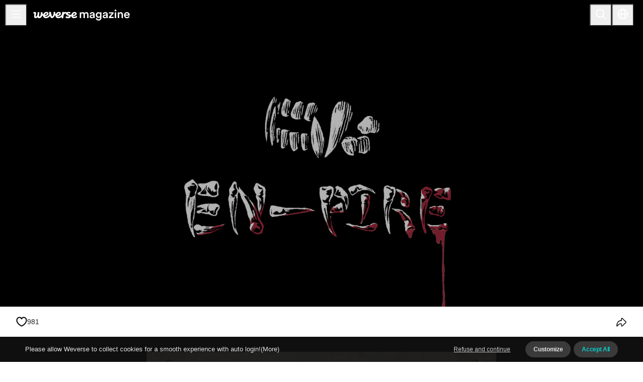

--- FILE ---
content_type: text/html; charset=utf-8
request_url: https://magazine.weverse.io/article/view/510?lang=en
body_size: 343985
content:
<!DOCTYPE html><html lang="en"><head><meta charSet="utf-8"/><meta name="viewport" content="width=device-width, initial-scale=1.0, maximum-scale=1.0, user-scalable=no" class="jsx-210583915"/><meta name="format-detection" content="telephone=no" class="jsx-210583915"/><title>ENHYPEN FANTASY - Weverse Magazine</title><meta property="og:type" content="website"/><link rel="icon" href="/favicon.ico"/><link rel="apple-touch-icon" sizes="57x57" href="/_next/static/media/apple-touch-icon-57x57-precomposed.64f34bd3.png"/><link rel="apple-touch-icon" sizes="57x57" href="/_next/static/media/apple-touch-icon-57x57.64f34bd3.png"/><link rel="apple-touch-icon" sizes="72x72" href="/_next/static/media/apple-touch-icon-72x72-precomposed.bb1c3921.png"/><link rel="apple-touch-icon" sizes="72x72" href="/_next/static/media/apple-touch-icon-72x72.bb1c3921.png"/><link rel="apple-touch-icon" sizes="76x76" href="/_next/static/media/apple-touch-icon-76x76-precomposed.2c9feb00.png"/><link rel="apple-touch-icon" sizes="76x76" href="/_next/static/media/apple-touch-icon-76x76.2c9feb00.png"/><link rel="apple-touch-icon" sizes="114x114" href="/_next/static/media/apple-touch-icon-114x114-precomposed.f5a70106.png"/><link rel="apple-touch-icon" sizes="114x114" href="/_next/static/media/apple-touch-icon-114x114.f5a70106.png"/><link rel="apple-touch-icon" sizes="120x120" href="/_next/static/media/apple-touch-icon-120x120-precomposed.f07225d4.png"/><link rel="apple-touch-icon" sizes="120x120" href="/_next/static/media/apple-touch-icon-120x120.f07225d4.png"/><link rel="apple-touch-icon" sizes="144x144" href="/_next/static/media/apple-touch-icon-144x144-precomposed.ec296378.png"/><link rel="apple-touch-icon" sizes="144x144" href="/_next/static/media/apple-touch-icon-144x144.ec296378.png"/><link rel="apple-touch-icon" sizes="152x152" href="/_next/static/media/apple-touch-icon-152x152-precomposed.c99520ca.png"/><link rel="apple-touch-icon" sizes="152x152" href="/_next/static/media/apple-touch-icon-152x152.c99520ca.png"/><link rel="apple-touch-icon" sizes="180x180" href="/_next/static/media/apple-touch-icon-180x180-precomposed.4512c7d4.png"/><link rel="apple-touch-icon" sizes="180x180" href="/_next/static/media/apple-touch-icon-180x180.4512c7d4.png"/><link rel="apple-touch-icon" href="/_next/static/media/apple-touch-icon-precomposed.64f34bd3.png"/><link rel="apple-touch-icon" href="/_next/static/media/apple-touch-icon.64f34bd3.png"/><link rel="canonical" href="https://magazine.weverse.io/article/view/510?artist=ENHYPEN&amp;lang=ko"/><link rel="alternate" hrefLang="x-default" href="https://magazine.weverse.io/article/view/510?artist=ENHYPEN&amp;lang=ko"/><link rel="alternate" hrefLang="ko" href="https://magazine.weverse.io/article/view/510?artist=ENHYPEN&amp;lang=ko"/><link rel="alternate" hrefLang="en" href="https://magazine.weverse.io/article/view/510?artist=ENHYPEN&amp;lang=en"/><link rel="alternate" hrefLang="ja" href="https://magazine.weverse.io/article/view/510?artist=ENHYPEN&amp;lang=ja"/><link rel="alternate" hrefLang="zh-cn" href="https://magazine.weverse.io/article/view/510?artist=ENHYPEN&amp;lang=zh-cn"/><link rel="alternate" hrefLang="es" href="https://magazine.weverse.io/article/view/510?artist=ENHYPEN&amp;lang=es"/><meta name="description" content="ENHYPEN FANTASY - Weverse Magazine"/><meta property="og:description" content="ENHYPEN FANTASY - Weverse Magazine"/><meta name="keywords" content="Weverse Magazine - Everything K-POP and More! - 위버스 매거진"/><meta property="og:image" content="/upload/img/202208/20220829DI_ow0l5btfC.png"/><meta property="og:title" content="ENHYPEN FANTASY - Weverse Magazine"/><meta property="og:url" content="https://magazine.weverse.io/article/view/510?lang=en"/><meta name="next-head-count" content="37"/><link rel="stylesheet" href="/resources/css/swiper.min.css" type="text/css"/><link rel="stylesheet" href="/resources/css/slick.css" type="text/css"/><link data-next-font="" rel="preconnect" href="/" crossorigin="anonymous"/><link rel="preload" href="/_next/static/css/b58347c3a43db821.css" as="style"/><link rel="stylesheet" href="/_next/static/css/b58347c3a43db821.css" data-n-g=""/><link rel="preload" href="/_next/static/css/53da9cac0806abfc.css" as="style"/><link rel="stylesheet" href="/_next/static/css/53da9cac0806abfc.css" data-n-p=""/><noscript data-n-css=""></noscript><script defer="" nomodule="" src="/_next/static/chunks/polyfills-c67a75d1b6f99dc8.js"></script><script src="https://ajax.googleapis.com/ajax/libs/jquery/3.5.1/jquery.min.js" defer="" data-nscript="beforeInteractive"></script><script src="https://cdnjs.cloudflare.com/ajax/libs/gsap/3.3.3/gsap.min.js" defer="" data-nscript="beforeInteractive"></script><script src="/_next/static/chunks/webpack-29c8eb7ad7cd5026.js" defer=""></script><script src="/_next/static/chunks/framework-a3d20cdab7e8b330.js" defer=""></script><script src="/_next/static/chunks/main-4db7cb7df9e0ef23.js" defer=""></script><script src="/_next/static/chunks/pages/_app-d0ffe205a8bdeed4.js" defer=""></script><script src="/_next/static/chunks/394-0b6898c0a41f7363.js" defer=""></script><script src="/_next/static/chunks/pages/article/view/%5Bid%5D-1c1c83b509e48013.js" defer=""></script><script src="/_next/static/V1Ps3ApHBFrCTBcOk7B5C/_buildManifest.js" defer=""></script><script src="/_next/static/V1Ps3ApHBFrCTBcOk7B5C/_ssgManifest.js" defer=""></script><style id="__jsx-210583915">:root{--font-mono:Pretendard}</style><style>.anticon{display:inline-flex;align-items:center;color:inherit;font-style:normal;line-height:0;text-align:center;text-transform:none;vertical-align:-0.125em;text-rendering:optimizeLegibility;-webkit-font-smoothing:antialiased;-moz-osx-font-smoothing:grayscale;}.anticon >*{line-height:1;}.anticon svg{display:inline-block;}.anticon .anticon .anticon-icon{display:block;}:where(.css-6ce15x) a{color:#009f77;text-decoration:none;background-color:transparent;outline:none;cursor:pointer;transition:color 0.3s;-webkit-text-decoration-skip:objects;}:where(.css-6ce15x) a:hover{color:#3bb890;}:where(.css-6ce15x) a:active{color:#00785e;}:where(.css-6ce15x) a:active,:where(.css-6ce15x) a:hover{text-decoration:none;outline:0;}:where(.css-6ce15x) a:focus{text-decoration:none;outline:0;}:where(.css-6ce15x) a[disabled]{color:rgba(0, 0, 0, 0.25);cursor:not-allowed;}:where(.css-6ce15x)[class^="ant-app"],:where(.css-6ce15x)[class*=" ant-app"]{font-family:Pretendard;font-size:14px;box-sizing:border-box;}:where(.css-6ce15x)[class^="ant-app"]::before,:where(.css-6ce15x)[class*=" ant-app"]::before,:where(.css-6ce15x)[class^="ant-app"]::after,:where(.css-6ce15x)[class*=" ant-app"]::after{box-sizing:border-box;}:where(.css-6ce15x)[class^="ant-app"] [class^="ant-app"],:where(.css-6ce15x)[class*=" ant-app"] [class^="ant-app"],:where(.css-6ce15x)[class^="ant-app"] [class*=" ant-app"],:where(.css-6ce15x)[class*=" ant-app"] [class*=" ant-app"]{box-sizing:border-box;}:where(.css-6ce15x)[class^="ant-app"] [class^="ant-app"]::before,:where(.css-6ce15x)[class*=" ant-app"] [class^="ant-app"]::before,:where(.css-6ce15x)[class^="ant-app"] [class*=" ant-app"]::before,:where(.css-6ce15x)[class*=" ant-app"] [class*=" ant-app"]::before,:where(.css-6ce15x)[class^="ant-app"] [class^="ant-app"]::after,:where(.css-6ce15x)[class*=" ant-app"] [class^="ant-app"]::after,:where(.css-6ce15x)[class^="ant-app"] [class*=" ant-app"]::after,:where(.css-6ce15x)[class*=" ant-app"] [class*=" ant-app"]::after{box-sizing:border-box;}:where(.css-6ce15x).ant-app{color:#000000;font-size:14px;line-height:1.5714285714285714;font-family:Pretendard;}:where(.css-6ce15x)[class^="ant-message"],:where(.css-6ce15x)[class*=" ant-message"]{font-family:Pretendard;font-size:14px;box-sizing:border-box;}:where(.css-6ce15x)[class^="ant-message"]::before,:where(.css-6ce15x)[class*=" ant-message"]::before,:where(.css-6ce15x)[class^="ant-message"]::after,:where(.css-6ce15x)[class*=" ant-message"]::after{box-sizing:border-box;}:where(.css-6ce15x)[class^="ant-message"] [class^="ant-message"],:where(.css-6ce15x)[class*=" ant-message"] [class^="ant-message"],:where(.css-6ce15x)[class^="ant-message"] [class*=" ant-message"],:where(.css-6ce15x)[class*=" ant-message"] [class*=" ant-message"]{box-sizing:border-box;}:where(.css-6ce15x)[class^="ant-message"] [class^="ant-message"]::before,:where(.css-6ce15x)[class*=" ant-message"] [class^="ant-message"]::before,:where(.css-6ce15x)[class^="ant-message"] [class*=" ant-message"]::before,:where(.css-6ce15x)[class*=" ant-message"] [class*=" ant-message"]::before,:where(.css-6ce15x)[class^="ant-message"] [class^="ant-message"]::after,:where(.css-6ce15x)[class*=" ant-message"] [class^="ant-message"]::after,:where(.css-6ce15x)[class^="ant-message"] [class*=" ant-message"]::after,:where(.css-6ce15x)[class*=" ant-message"] [class*=" ant-message"]::after{box-sizing:border-box;}:where(.css-6ce15x).ant-message{box-sizing:border-box;margin:0;padding:0;color:#000000;font-size:14px;line-height:1.5714285714285714;list-style:none;font-family:Pretendard;position:fixed;top:8px;width:100%;pointer-events:none;z-index:1010;}:where(.css-6ce15x).ant-message .ant-message-move-up{animation-fill-mode:forwards;}:where(.css-6ce15x).ant-message .ant-message-move-up-appear,:where(.css-6ce15x).ant-message .ant-message-move-up-enter{animation-name:css-6ce15x-MessageMoveIn;animation-duration:0.3s;animation-play-state:paused;animation-timing-function:cubic-bezier(0.78, 0.14, 0.15, 0.86);}:where(.css-6ce15x).ant-message .ant-message-move-up-appear.ant-message-move-up-appear-active,:where(.css-6ce15x).ant-message .ant-message-move-up-enter.ant-message-move-up-enter-active{animation-play-state:running;}:where(.css-6ce15x).ant-message .ant-message-move-up-leave{animation-name:css-6ce15x-MessageMoveOut;animation-duration:0.3s;animation-play-state:paused;animation-timing-function:cubic-bezier(0.78, 0.14, 0.15, 0.86);}:where(.css-6ce15x).ant-message .ant-message-move-up-leave.ant-message-move-up-leave-active{animation-play-state:running;}:where(.css-6ce15x).ant-message-rtl{direction:rtl;}:where(.css-6ce15x).ant-message-rtl span{direction:rtl;}:where(.css-6ce15x).ant-message .ant-message-notice{padding:8px;text-align:center;}:where(.css-6ce15x).ant-message .ant-message-notice .ant-message-custom-content>.anticon{vertical-align:text-bottom;margin-inline-end:8px;font-size:16px;}:where(.css-6ce15x).ant-message .ant-message-notice .ant-message-notice-content{display:inline-block;padding:9px 12px;background:#ffffff;border-radius:8px;box-shadow:0 6px 16px 0 rgba(0, 0, 0, 0.08),0 3px 6px -4px rgba(0, 0, 0, 0.12),0 9px 28px 8px rgba(0, 0, 0, 0.05);pointer-events:all;}:where(.css-6ce15x).ant-message .ant-message-notice .ant-message-success>.anticon{color:#52c41a;}:where(.css-6ce15x).ant-message .ant-message-notice .ant-message-error>.anticon{color:#ff4d4f;}:where(.css-6ce15x).ant-message .ant-message-notice .ant-message-warning>.anticon{color:#faad14;}:where(.css-6ce15x).ant-message .ant-message-notice .ant-message-info>.anticon,:where(.css-6ce15x).ant-message .ant-message-notice .ant-message-loading>.anticon{color:#1677ff;}:where(.css-6ce15x).ant-message-notice-pure-panel{padding:0;text-align:start;}:where(.css-6ce15x).ant-message-notice-pure-panel .ant-message-custom-content>.anticon{vertical-align:text-bottom;margin-inline-end:8px;font-size:16px;}:where(.css-6ce15x).ant-message-notice-pure-panel .ant-message-notice-content{display:inline-block;padding:9px 12px;background:#ffffff;border-radius:8px;box-shadow:0 6px 16px 0 rgba(0, 0, 0, 0.08),0 3px 6px -4px rgba(0, 0, 0, 0.12),0 9px 28px 8px rgba(0, 0, 0, 0.05);pointer-events:all;}:where(.css-6ce15x).ant-message-notice-pure-panel .ant-message-success>.anticon{color:#52c41a;}:where(.css-6ce15x).ant-message-notice-pure-panel .ant-message-error>.anticon{color:#ff4d4f;}:where(.css-6ce15x).ant-message-notice-pure-panel .ant-message-warning>.anticon{color:#faad14;}:where(.css-6ce15x).ant-message-notice-pure-panel .ant-message-info>.anticon,:where(.css-6ce15x).ant-message-notice-pure-panel .ant-message-loading>.anticon{color:#1677ff;}@keyframes css-6ce15x-MessageMoveIn{0%{padding:0;transform:translateY(-100%);opacity:0;}100%{padding:8px;transform:translateY(0);opacity:1;}}@keyframes css-6ce15x-MessageMoveOut{0%{max-height:150px;padding:8px;opacity:1;}100%{max-height:0;padding:0;opacity:0;}}:where(.css-6ce15x)[class^="ant-notification"],:where(.css-6ce15x)[class*=" ant-notification"]{font-family:Pretendard;font-size:14px;box-sizing:border-box;}:where(.css-6ce15x)[class^="ant-notification"]::before,:where(.css-6ce15x)[class*=" ant-notification"]::before,:where(.css-6ce15x)[class^="ant-notification"]::after,:where(.css-6ce15x)[class*=" ant-notification"]::after{box-sizing:border-box;}:where(.css-6ce15x)[class^="ant-notification"] [class^="ant-notification"],:where(.css-6ce15x)[class*=" ant-notification"] [class^="ant-notification"],:where(.css-6ce15x)[class^="ant-notification"] [class*=" ant-notification"],:where(.css-6ce15x)[class*=" ant-notification"] [class*=" ant-notification"]{box-sizing:border-box;}:where(.css-6ce15x)[class^="ant-notification"] [class^="ant-notification"]::before,:where(.css-6ce15x)[class*=" ant-notification"] [class^="ant-notification"]::before,:where(.css-6ce15x)[class^="ant-notification"] [class*=" ant-notification"]::before,:where(.css-6ce15x)[class*=" ant-notification"] [class*=" ant-notification"]::before,:where(.css-6ce15x)[class^="ant-notification"] [class^="ant-notification"]::after,:where(.css-6ce15x)[class*=" ant-notification"] [class^="ant-notification"]::after,:where(.css-6ce15x)[class^="ant-notification"] [class*=" ant-notification"]::after,:where(.css-6ce15x)[class*=" ant-notification"] [class*=" ant-notification"]::after{box-sizing:border-box;}:where(.css-6ce15x).ant-notification{box-sizing:border-box;margin:0;padding:0;color:#000000;font-size:14px;line-height:1.5714285714285714;list-style:none;font-family:Pretendard;position:fixed;z-index:1050;margin-inline-end:24px;}:where(.css-6ce15x).ant-notification .ant-notification-hook-holder{position:relative;}:where(.css-6ce15x).ant-notification.ant-notification-top,:where(.css-6ce15x).ant-notification.ant-notification-bottom{margin-inline:0;}:where(.css-6ce15x).ant-notification.ant-notification-topLeft,:where(.css-6ce15x).ant-notification.ant-notification-bottomLeft{margin-inline-end:0;margin-inline-start:24px;}:where(.css-6ce15x).ant-notification.ant-notification-topLeft .ant-notification-fade-enter.ant-notification-fade-enter-active,:where(.css-6ce15x).ant-notification.ant-notification-bottomLeft .ant-notification-fade-enter.ant-notification-fade-enter-active,:where(.css-6ce15x).ant-notification.ant-notification-topLeft .ant-notification-fade-appear.ant-notification-fade-appear-active,:where(.css-6ce15x).ant-notification.ant-notification-bottomLeft .ant-notification-fade-appear.ant-notification-fade-appear-active{animation-name:css-6ce15x-antNotificationLeftFadeIn;}:where(.css-6ce15x).ant-notification .ant-notification-fade-enter,:where(.css-6ce15x).ant-notification .ant-notification-fade-appear{animation-duration:0.2s;animation-timing-function:cubic-bezier(0.645, 0.045, 0.355, 1);animation-fill-mode:both;opacity:0;animation-play-state:paused;}:where(.css-6ce15x).ant-notification .ant-notification-fade-leave{animation-timing-function:cubic-bezier(0.645, 0.045, 0.355, 1);animation-fill-mode:both;animation-duration:0.2s;animation-play-state:paused;}:where(.css-6ce15x).ant-notification .ant-notification-fade-enter.ant-notification-fade-enter-active,:where(.css-6ce15x).ant-notification .ant-notification-fade-appear.ant-notification-fade-appear-active{animation-name:css-6ce15x-antNotificationFadeIn;animation-play-state:running;}:where(.css-6ce15x).ant-notification .ant-notification-fade-leave.ant-notification-fade-leave-active{animation-name:css-6ce15x-antNotificationFadeOut;animation-play-state:running;}:where(.css-6ce15x).ant-notification.ant-notification-top .ant-notification-fade-enter.ant-notification-fade-enter-active,:where(.css-6ce15x).ant-notification.ant-notification-top .ant-notification-fade-appear.ant-notification-fade-appear-active{animation-name:css-6ce15x-antNotificationTopFadeIn;}:where(.css-6ce15x).ant-notification.ant-notification-bottom .ant-notification-fade-enter.ant-notification-fade-enter-active,:where(.css-6ce15x).ant-notification.ant-notification-bottom .ant-notification-fade-appear.ant-notification-fade-appear-active{animation-name:css-6ce15x-antNotificationBottomFadeIn;}:where(.css-6ce15x).ant-notification-rtl{direction:rtl;}:where(.css-6ce15x).ant-notification-rtl .ant-notification-notice-btn{float:left;}:where(.css-6ce15x).ant-notification .ant-notification-notice{position:relative;width:384px;max-width:calc(100vw - 48px);margin-bottom:16px;margin-inline-start:auto;padding:20px 24px;overflow:hidden;line-height:1.5714285714285714;word-wrap:break-word;background:#ffffff;border-radius:8px;box-shadow:0 6px 16px 0 rgba(0, 0, 0, 0.08),0 3px 6px -4px rgba(0, 0, 0, 0.12),0 9px 28px 8px rgba(0, 0, 0, 0.05);}:where(.css-6ce15x).ant-notification .ant-notification-notice .ant-notification-close-icon{font-size:14px;cursor:pointer;}:where(.css-6ce15x).ant-notification .ant-notification-notice .ant-notification-notice-message{margin-bottom:8px;color:#000000;font-size:16px;line-height:1.5;}:where(.css-6ce15x).ant-notification .ant-notification-notice .ant-notification-notice-description{font-size:14px;color:#000000;}:where(.css-6ce15x).ant-notification .ant-notification-notice.ant-notification-notice-closable .ant-notification-notice-message{padding-inline-end:24px;}:where(.css-6ce15x).ant-notification .ant-notification-notice .ant-notification-notice-with-icon .ant-notification-notice-message{margin-bottom:8px;margin-inline-start:36px;font-size:16px;}:where(.css-6ce15x).ant-notification .ant-notification-notice .ant-notification-notice-with-icon .ant-notification-notice-description{margin-inline-start:36px;font-size:14px;}:where(.css-6ce15x).ant-notification .ant-notification-notice .ant-notification-notice-icon{position:absolute;font-size:24px;line-height:0;}:where(.css-6ce15x).ant-notification .ant-notification-notice .ant-notification-notice-icon-success.anticon{color:#52c41a;}:where(.css-6ce15x).ant-notification .ant-notification-notice .ant-notification-notice-icon-info.anticon{color:#1677ff;}:where(.css-6ce15x).ant-notification .ant-notification-notice .ant-notification-notice-icon-warning.anticon{color:#faad14;}:where(.css-6ce15x).ant-notification .ant-notification-notice .ant-notification-notice-icon-error.anticon{color:#ff4d4f;}:where(.css-6ce15x).ant-notification .ant-notification-notice .ant-notification-notice-close{position:absolute;top:20px;inset-inline-end:24px;color:rgba(0, 0, 0, 0.45);outline:none;width:22px;height:22px;border-radius:4px;transition:background-color 0.2s,color 0.2s;display:flex;align-items:center;justify-content:center;}:where(.css-6ce15x).ant-notification .ant-notification-notice .ant-notification-notice-close:hover{color:#000000;background-color:rgba(0, 0, 0, 0.06);}:where(.css-6ce15x).ant-notification .ant-notification-notice .ant-notification-notice-btn{float:right;margin-top:12px;}:where(.css-6ce15x).ant-notification-notice-pure-panel{position:relative;width:384px;max-width:calc(100vw - 48px);margin-bottom:16px;margin-inline-start:auto;padding:20px 24px;overflow:hidden;line-height:1.5714285714285714;word-wrap:break-word;background:#ffffff;border-radius:8px;box-shadow:0 6px 16px 0 rgba(0, 0, 0, 0.08),0 3px 6px -4px rgba(0, 0, 0, 0.12),0 9px 28px 8px rgba(0, 0, 0, 0.05);margin:0;}:where(.css-6ce15x).ant-notification-notice-pure-panel .ant-notification-close-icon{font-size:14px;cursor:pointer;}:where(.css-6ce15x).ant-notification-notice-pure-panel .ant-notification-notice-message{margin-bottom:8px;color:#000000;font-size:16px;line-height:1.5;}:where(.css-6ce15x).ant-notification-notice-pure-panel .ant-notification-notice-description{font-size:14px;color:#000000;}:where(.css-6ce15x).ant-notification-notice-pure-panel.ant-notification-notice-closable .ant-notification-notice-message{padding-inline-end:24px;}:where(.css-6ce15x).ant-notification-notice-pure-panel .ant-notification-notice-with-icon .ant-notification-notice-message{margin-bottom:8px;margin-inline-start:36px;font-size:16px;}:where(.css-6ce15x).ant-notification-notice-pure-panel .ant-notification-notice-with-icon .ant-notification-notice-description{margin-inline-start:36px;font-size:14px;}:where(.css-6ce15x).ant-notification-notice-pure-panel .ant-notification-notice-icon{position:absolute;font-size:24px;line-height:0;}:where(.css-6ce15x).ant-notification-notice-pure-panel .ant-notification-notice-icon-success.anticon{color:#52c41a;}:where(.css-6ce15x).ant-notification-notice-pure-panel .ant-notification-notice-icon-info.anticon{color:#1677ff;}:where(.css-6ce15x).ant-notification-notice-pure-panel .ant-notification-notice-icon-warning.anticon{color:#faad14;}:where(.css-6ce15x).ant-notification-notice-pure-panel .ant-notification-notice-icon-error.anticon{color:#ff4d4f;}:where(.css-6ce15x).ant-notification-notice-pure-panel .ant-notification-notice-close{position:absolute;top:20px;inset-inline-end:24px;color:rgba(0, 0, 0, 0.45);outline:none;width:22px;height:22px;border-radius:4px;transition:background-color 0.2s,color 0.2s;display:flex;align-items:center;justify-content:center;}:where(.css-6ce15x).ant-notification-notice-pure-panel .ant-notification-notice-close:hover{color:#000000;background-color:rgba(0, 0, 0, 0.06);}:where(.css-6ce15x).ant-notification-notice-pure-panel .ant-notification-notice-btn{float:right;margin-top:12px;}@keyframes css-6ce15x-antNotificationLeftFadeIn{0%{right:384px;opacity:0;}100%{right:0;opacity:1;}}@keyframes css-6ce15x-antNotificationFadeIn{0%{left:384px;opacity:0;}100%{left:0;opacity:1;}}@keyframes css-6ce15x-antNotificationFadeOut{0%{max-height:150px;margin-bottom:16px;opacity:1;}100%{max-height:0;margin-bottom:0;padding-top:0;padding-bottom:0;opacity:0;}}@keyframes css-6ce15x-antNotificationTopFadeIn{0%{margin-top:-100%;opacity:0;}100%{margin-top:0;opacity:1;}}@keyframes css-6ce15x-antNotificationBottomFadeIn{0%{margin-bottom:-100%;opacity:0;}100%{margin-bottom:0;opacity:1;}}:where(.css-6ce15x)[class^="ant-layout"],:where(.css-6ce15x)[class*=" ant-layout"]{font-family:Pretendard;font-size:14px;box-sizing:border-box;}:where(.css-6ce15x)[class^="ant-layout"]::before,:where(.css-6ce15x)[class*=" ant-layout"]::before,:where(.css-6ce15x)[class^="ant-layout"]::after,:where(.css-6ce15x)[class*=" ant-layout"]::after{box-sizing:border-box;}:where(.css-6ce15x)[class^="ant-layout"] [class^="ant-layout"],:where(.css-6ce15x)[class*=" ant-layout"] [class^="ant-layout"],:where(.css-6ce15x)[class^="ant-layout"] [class*=" ant-layout"],:where(.css-6ce15x)[class*=" ant-layout"] [class*=" ant-layout"]{box-sizing:border-box;}:where(.css-6ce15x)[class^="ant-layout"] [class^="ant-layout"]::before,:where(.css-6ce15x)[class*=" ant-layout"] [class^="ant-layout"]::before,:where(.css-6ce15x)[class^="ant-layout"] [class*=" ant-layout"]::before,:where(.css-6ce15x)[class*=" ant-layout"] [class*=" ant-layout"]::before,:where(.css-6ce15x)[class^="ant-layout"] [class^="ant-layout"]::after,:where(.css-6ce15x)[class*=" ant-layout"] [class^="ant-layout"]::after,:where(.css-6ce15x)[class^="ant-layout"] [class*=" ant-layout"]::after,:where(.css-6ce15x)[class*=" ant-layout"] [class*=" ant-layout"]::after{box-sizing:border-box;}:where(.css-6ce15x).ant-layout{display:flex;flex:auto;flex-direction:column;min-height:0;background:#f5f5f5;}:where(.css-6ce15x).ant-layout,:where(.css-6ce15x).ant-layout *{box-sizing:border-box;}:where(.css-6ce15x).ant-layout.ant-layout-has-sider{flex-direction:row;}:where(.css-6ce15x).ant-layout.ant-layout-has-sider >.ant-layout,:where(.css-6ce15x).ant-layout.ant-layout-has-sider >.ant-layout-content{width:0;}:where(.css-6ce15x).ant-layout .ant-layout-header,:where(.css-6ce15x).ant-layout.ant-layout-footer{flex:0 0 auto;}:where(.css-6ce15x).ant-layout .ant-layout-sider{position:relative;min-width:0;background:#001529;transition:all 0.2s,background 0s;}:where(.css-6ce15x).ant-layout .ant-layout-sider-children{height:100%;margin-top:-0.1px;padding-top:0.1px;}:where(.css-6ce15x).ant-layout .ant-layout-sider-children .ant-menu.ant-menu-inline-collapsed{width:auto;}:where(.css-6ce15x).ant-layout .ant-layout-sider-has-trigger{padding-bottom:48px;}:where(.css-6ce15x).ant-layout .ant-layout-sider-right{order:1;}:where(.css-6ce15x).ant-layout .ant-layout-sider-trigger{position:fixed;bottom:0;z-index:1;height:48px;color:#fff;line-height:48px;text-align:center;background:#002140;cursor:pointer;transition:all 0.2s;}:where(.css-6ce15x).ant-layout .ant-layout-sider-zero-width >*{overflow:hidden;}:where(.css-6ce15x).ant-layout .ant-layout-sider-zero-width-trigger{position:absolute;top:64px;inset-inline-end:-40px;z-index:1;width:40px;height:40px;color:#fff;font-size:20px;display:flex;align-items:center;justify-content:center;background:#001529;border-start-start-radius:0;border-start-end-radius:6px;border-end-end-radius:6px;border-end-start-radius:0;cursor:pointer;transition:background 0.3s ease;}:where(.css-6ce15x).ant-layout .ant-layout-sider-zero-width-trigger::after{position:absolute;inset:0;background:transparent;transition:all 0.3s;content:"";}:where(.css-6ce15x).ant-layout .ant-layout-sider-zero-width-trigger:hover::after{background:rgba(255, 255, 255, 0.2);}:where(.css-6ce15x).ant-layout .ant-layout-sider-zero-width-trigger-right{inset-inline-start:-40px;border-start-start-radius:6px;border-start-end-radius:0;border-end-end-radius:0;border-end-start-radius:6px;}:where(.css-6ce15x).ant-layout .ant-layout-sider-light{background:#ffffff;}:where(.css-6ce15x).ant-layout .ant-layout-sider-light .ant-layout-sider-trigger{color:#000000;background:#ffffff;}:where(.css-6ce15x).ant-layout .ant-layout-sider-light .ant-layout-sider-zero-width-trigger{color:#000000;background:#ffffff;border:1px solid #f5f5f5;border-inline-start:0;}:where(.css-6ce15x).ant-layout-rtl{direction:rtl;}:where(.css-6ce15x).ant-layout-header{height:64px;padding-inline:50px;color:#000000;line-height:64px;background:#001529;}:where(.css-6ce15x).ant-layout-header .ant-menu{line-height:inherit;}:where(.css-6ce15x).ant-layout-footer{padding:24px 50px;color:#000000;font-size:14px;background:#f5f5f5;}:where(.css-6ce15x).ant-layout-content{flex:auto;min-height:0;}:where(.css-6ce15x)[class^="ant-btn"],:where(.css-6ce15x)[class*=" ant-btn"]{font-family:Pretendard;font-size:14px;box-sizing:border-box;}:where(.css-6ce15x)[class^="ant-btn"]::before,:where(.css-6ce15x)[class*=" ant-btn"]::before,:where(.css-6ce15x)[class^="ant-btn"]::after,:where(.css-6ce15x)[class*=" ant-btn"]::after{box-sizing:border-box;}:where(.css-6ce15x)[class^="ant-btn"] [class^="ant-btn"],:where(.css-6ce15x)[class*=" ant-btn"] [class^="ant-btn"],:where(.css-6ce15x)[class^="ant-btn"] [class*=" ant-btn"],:where(.css-6ce15x)[class*=" ant-btn"] [class*=" ant-btn"]{box-sizing:border-box;}:where(.css-6ce15x)[class^="ant-btn"] [class^="ant-btn"]::before,:where(.css-6ce15x)[class*=" ant-btn"] [class^="ant-btn"]::before,:where(.css-6ce15x)[class^="ant-btn"] [class*=" ant-btn"]::before,:where(.css-6ce15x)[class*=" ant-btn"] [class*=" ant-btn"]::before,:where(.css-6ce15x)[class^="ant-btn"] [class^="ant-btn"]::after,:where(.css-6ce15x)[class*=" ant-btn"] [class^="ant-btn"]::after,:where(.css-6ce15x)[class^="ant-btn"] [class*=" ant-btn"]::after,:where(.css-6ce15x)[class*=" ant-btn"] [class*=" ant-btn"]::after{box-sizing:border-box;}:where(.css-6ce15x).ant-btn{outline:none;position:relative;display:inline-block;font-weight:400;white-space:nowrap;text-align:center;background-image:none;background-color:transparent;border:1px solid transparent;cursor:pointer;transition:all 0.2s cubic-bezier(0.645, 0.045, 0.355, 1);user-select:none;touch-action:manipulation;line-height:1.5714285714285714;color:#000000;}:where(.css-6ce15x).ant-btn:disabled>*{pointer-events:none;}:where(.css-6ce15x).ant-btn >span{display:inline-block;}:where(.css-6ce15x).ant-btn .ant-btn-icon{line-height:0;}:where(.css-6ce15x).ant-btn >.anticon+span,:where(.css-6ce15x).ant-btn >span+.anticon{margin-inline-start:8px;}:where(.css-6ce15x).ant-btn:not(.ant-btn-icon-only)>.ant-btn-icon.ant-btn-loading-icon,:where(.css-6ce15x).ant-btn:not(.ant-btn-icon-only)>.ant-btn-icon:not(:last-child){margin-inline-end:8px;}:where(.css-6ce15x).ant-btn >a{color:currentColor;}:where(.css-6ce15x).ant-btn:not(:disabled):focus-visible{outline:4px solid #7ef2e5;outline-offset:1px;transition:outline-offset 0s,outline 0s;}:where(.css-6ce15x).ant-btn-icon-only.ant-btn-compact-item{flex:none;}:where(.css-6ce15x).ant-btn-compact-item.ant-btn-primary:not([disabled])+.ant-btn-compact-item.ant-btn-primary:not([disabled]){position:relative;}:where(.css-6ce15x).ant-btn-compact-item.ant-btn-primary:not([disabled])+.ant-btn-compact-item.ant-btn-primary:not([disabled]):before{position:absolute;top:-1px;inset-inline-start:-1px;display:inline-block;width:1px;height:calc(100% + 2px);background-color:#2bd9d0;content:"";}:where(.css-6ce15x).ant-btn-compact-vertical-item.ant-btn-primary:not([disabled])+.ant-btn-compact-vertical-item.ant-btn-primary:not([disabled]){position:relative;}:where(.css-6ce15x).ant-btn-compact-vertical-item.ant-btn-primary:not([disabled])+.ant-btn-compact-vertical-item.ant-btn-primary:not([disabled]):before{position:absolute;top:-1px;inset-inline-start:-1px;display:inline-block;width:calc(100% + 2px);height:1px;background-color:#2bd9d0;content:"";}:where(.css-6ce15x).ant-btn.ant-btn-sm{font-size:14px;height:24px;padding:0px 7px;border-radius:4px;}:where(.css-6ce15x).ant-btn.ant-btn-sm.ant-btn-icon-only{width:24px;padding-inline-start:0;padding-inline-end:0;}:where(.css-6ce15x).ant-btn.ant-btn-sm.ant-btn-icon-only.ant-btn-round{width:auto;}:where(.css-6ce15x).ant-btn.ant-btn-sm.ant-btn-icon-only .anticon{font-size:14px;}:where(.css-6ce15x).ant-btn.ant-btn-sm.ant-btn-loading{opacity:0.65;cursor:default;}:where(.css-6ce15x).ant-btn.ant-btn-sm .ant-btn-loading-icon{transition:width 0.3s cubic-bezier(0.645, 0.045, 0.355, 1),opacity 0.3s cubic-bezier(0.645, 0.045, 0.355, 1);}:where(.css-6ce15x).ant-btn.ant-btn-circle.ant-btn-sm{min-width:24px;padding-inline-start:0;padding-inline-end:0;border-radius:50%;}:where(.css-6ce15x).ant-btn.ant-btn-round.ant-btn-sm{border-radius:24px;padding-inline-start:12px;padding-inline-end:12px;}:where(.css-6ce15x).ant-btn{font-size:14px;height:32px;padding:4px 15px;border-radius:6px;}:where(.css-6ce15x).ant-btn.ant-btn-icon-only{width:32px;padding-inline-start:0;padding-inline-end:0;}:where(.css-6ce15x).ant-btn.ant-btn-icon-only.ant-btn-round{width:auto;}:where(.css-6ce15x).ant-btn.ant-btn-icon-only .anticon{font-size:16px;}:where(.css-6ce15x).ant-btn.ant-btn-loading{opacity:0.65;cursor:default;}:where(.css-6ce15x).ant-btn .ant-btn-loading-icon{transition:width 0.3s cubic-bezier(0.645, 0.045, 0.355, 1),opacity 0.3s cubic-bezier(0.645, 0.045, 0.355, 1);}:where(.css-6ce15x).ant-btn.ant-btn-circle{min-width:32px;padding-inline-start:0;padding-inline-end:0;border-radius:50%;}:where(.css-6ce15x).ant-btn.ant-btn-round{border-radius:32px;padding-inline-start:16px;padding-inline-end:16px;}:where(.css-6ce15x).ant-btn.ant-btn-lg{font-size:16px;height:40px;padding:6.428571428571429px 15px;border-radius:8px;}:where(.css-6ce15x).ant-btn.ant-btn-lg.ant-btn-icon-only{width:40px;padding-inline-start:0;padding-inline-end:0;}:where(.css-6ce15x).ant-btn.ant-btn-lg.ant-btn-icon-only.ant-btn-round{width:auto;}:where(.css-6ce15x).ant-btn.ant-btn-lg.ant-btn-icon-only .anticon{font-size:18px;}:where(.css-6ce15x).ant-btn.ant-btn-lg.ant-btn-loading{opacity:0.65;cursor:default;}:where(.css-6ce15x).ant-btn.ant-btn-lg .ant-btn-loading-icon{transition:width 0.3s cubic-bezier(0.645, 0.045, 0.355, 1),opacity 0.3s cubic-bezier(0.645, 0.045, 0.355, 1);}:where(.css-6ce15x).ant-btn.ant-btn-circle.ant-btn-lg{min-width:40px;padding-inline-start:0;padding-inline-end:0;border-radius:50%;}:where(.css-6ce15x).ant-btn.ant-btn-round.ant-btn-lg{border-radius:40px;padding-inline-start:20px;padding-inline-end:20px;}:where(.css-6ce15x).ant-btn.ant-btn-block{width:100%;}:where(.css-6ce15x).ant-btn-default{background-color:#ffffff;border-color:#d9d9d9;box-shadow:0 2px 0 rgba(0, 0, 0, 0.02);}:where(.css-6ce15x).ant-btn-default:disabled,:where(.css-6ce15x).ant-btn-default.ant-btn-disabled{cursor:not-allowed;border-color:#d9d9d9;color:rgba(0, 0, 0, 0.25);background-color:rgba(0, 0, 0, 0.04);box-shadow:none;}:where(.css-6ce15x).ant-btn-default:not(:disabled):not(.ant-btn-disabled):hover{color:#2bd9d0;border-color:#2bd9d0;}:where(.css-6ce15x).ant-btn-default:not(:disabled):not(.ant-btn-disabled):active{color:#00a3a6;border-color:#00a3a6;}:where(.css-6ce15x).ant-btn-default.ant-btn-background-ghost{color:#ffffff;background-color:transparent;border-color:#ffffff;box-shadow:none;}:where(.css-6ce15x).ant-btn-default.ant-btn-background-ghost:not(:disabled):not(.ant-btn-disabled):hover{background-color:transparent;}:where(.css-6ce15x).ant-btn-default.ant-btn-background-ghost:not(:disabled):not(.ant-btn-disabled):active{background-color:transparent;}:where(.css-6ce15x).ant-btn-default.ant-btn-background-ghost:disabled{cursor:not-allowed;color:rgba(0, 0, 0, 0.25);border-color:#d9d9d9;}:where(.css-6ce15x).ant-btn-default.ant-btn-dangerous{color:#ff4d4f;border-color:#ff4d4f;}:where(.css-6ce15x).ant-btn-default.ant-btn-dangerous:not(:disabled):not(.ant-btn-disabled):hover{color:#ff7875;border-color:#ffa39e;}:where(.css-6ce15x).ant-btn-default.ant-btn-dangerous:not(:disabled):not(.ant-btn-disabled):active{color:#d9363e;border-color:#d9363e;}:where(.css-6ce15x).ant-btn-default.ant-btn-dangerous.ant-btn-background-ghost{color:#ff4d4f;background-color:transparent;border-color:#ff4d4f;box-shadow:none;}:where(.css-6ce15x).ant-btn-default.ant-btn-dangerous.ant-btn-background-ghost:not(:disabled):not(.ant-btn-disabled):hover{background-color:transparent;}:where(.css-6ce15x).ant-btn-default.ant-btn-dangerous.ant-btn-background-ghost:not(:disabled):not(.ant-btn-disabled):active{background-color:transparent;}:where(.css-6ce15x).ant-btn-default.ant-btn-dangerous.ant-btn-background-ghost:disabled{cursor:not-allowed;color:rgba(0, 0, 0, 0.25);border-color:#d9d9d9;}:where(.css-6ce15x).ant-btn-default.ant-btn-dangerous:disabled,:where(.css-6ce15x).ant-btn-default.ant-btn-dangerous.ant-btn-disabled{cursor:not-allowed;border-color:#d9d9d9;color:rgba(0, 0, 0, 0.25);background-color:rgba(0, 0, 0, 0.04);box-shadow:none;}:where(.css-6ce15x).ant-btn-primary{color:#fff;background-color:#08ccca;box-shadow:0 2px 0 rgba(5, 255, 205, 0.1);}:where(.css-6ce15x).ant-btn-primary:disabled,:where(.css-6ce15x).ant-btn-primary.ant-btn-disabled{cursor:not-allowed;border-color:#d9d9d9;color:rgba(0, 0, 0, 0.25);background-color:rgba(0, 0, 0, 0.04);box-shadow:none;}:where(.css-6ce15x).ant-btn-primary:not(:disabled):not(.ant-btn-disabled):hover{color:#fff;background-color:#2bd9d0;}:where(.css-6ce15x).ant-btn-primary:not(:disabled):not(.ant-btn-disabled):active{color:#fff;background-color:#00a3a6;}:where(.css-6ce15x).ant-btn-primary.ant-btn-background-ghost{color:#08ccca;background-color:transparent;border-color:#08ccca;box-shadow:none;}:where(.css-6ce15x).ant-btn-primary.ant-btn-background-ghost:not(:disabled):not(.ant-btn-disabled):hover{background-color:transparent;color:#2bd9d0;border-color:#2bd9d0;}:where(.css-6ce15x).ant-btn-primary.ant-btn-background-ghost:not(:disabled):not(.ant-btn-disabled):active{background-color:transparent;color:#00a3a6;border-color:#00a3a6;}:where(.css-6ce15x).ant-btn-primary.ant-btn-background-ghost:disabled{cursor:not-allowed;color:rgba(0, 0, 0, 0.25);border-color:#d9d9d9;}:where(.css-6ce15x).ant-btn-primary.ant-btn-dangerous{background-color:#ff4d4f;box-shadow:0 2px 0 rgba(255, 38, 5, 0.06);}:where(.css-6ce15x).ant-btn-primary.ant-btn-dangerous:not(:disabled):not(.ant-btn-disabled):hover{background-color:#ff7875;}:where(.css-6ce15x).ant-btn-primary.ant-btn-dangerous:not(:disabled):not(.ant-btn-disabled):active{background-color:#d9363e;}:where(.css-6ce15x).ant-btn-primary.ant-btn-dangerous.ant-btn-background-ghost{color:#ff4d4f;background-color:transparent;border-color:#ff4d4f;box-shadow:none;}:where(.css-6ce15x).ant-btn-primary.ant-btn-dangerous.ant-btn-background-ghost:not(:disabled):not(.ant-btn-disabled):hover{background-color:transparent;color:#ff7875;border-color:#ff7875;}:where(.css-6ce15x).ant-btn-primary.ant-btn-dangerous.ant-btn-background-ghost:not(:disabled):not(.ant-btn-disabled):active{background-color:transparent;color:#d9363e;border-color:#d9363e;}:where(.css-6ce15x).ant-btn-primary.ant-btn-dangerous.ant-btn-background-ghost:disabled{cursor:not-allowed;color:rgba(0, 0, 0, 0.25);border-color:#d9d9d9;}:where(.css-6ce15x).ant-btn-primary.ant-btn-dangerous:disabled,:where(.css-6ce15x).ant-btn-primary.ant-btn-dangerous.ant-btn-disabled{cursor:not-allowed;border-color:#d9d9d9;color:rgba(0, 0, 0, 0.25);background-color:rgba(0, 0, 0, 0.04);box-shadow:none;}:where(.css-6ce15x).ant-btn-dashed{background-color:#ffffff;border-color:#d9d9d9;box-shadow:0 2px 0 rgba(0, 0, 0, 0.02);border-style:dashed;}:where(.css-6ce15x).ant-btn-dashed:disabled,:where(.css-6ce15x).ant-btn-dashed.ant-btn-disabled{cursor:not-allowed;border-color:#d9d9d9;color:rgba(0, 0, 0, 0.25);background-color:rgba(0, 0, 0, 0.04);box-shadow:none;}:where(.css-6ce15x).ant-btn-dashed:not(:disabled):not(.ant-btn-disabled):hover{color:#2bd9d0;border-color:#2bd9d0;}:where(.css-6ce15x).ant-btn-dashed:not(:disabled):not(.ant-btn-disabled):active{color:#00a3a6;border-color:#00a3a6;}:where(.css-6ce15x).ant-btn-dashed.ant-btn-background-ghost{color:#ffffff;background-color:transparent;border-color:#ffffff;box-shadow:none;}:where(.css-6ce15x).ant-btn-dashed.ant-btn-background-ghost:not(:disabled):not(.ant-btn-disabled):hover{background-color:transparent;}:where(.css-6ce15x).ant-btn-dashed.ant-btn-background-ghost:not(:disabled):not(.ant-btn-disabled):active{background-color:transparent;}:where(.css-6ce15x).ant-btn-dashed.ant-btn-background-ghost:disabled{cursor:not-allowed;color:rgba(0, 0, 0, 0.25);border-color:#d9d9d9;}:where(.css-6ce15x).ant-btn-dashed.ant-btn-dangerous{color:#ff4d4f;border-color:#ff4d4f;}:where(.css-6ce15x).ant-btn-dashed.ant-btn-dangerous:not(:disabled):not(.ant-btn-disabled):hover{color:#ff7875;border-color:#ffa39e;}:where(.css-6ce15x).ant-btn-dashed.ant-btn-dangerous:not(:disabled):not(.ant-btn-disabled):active{color:#d9363e;border-color:#d9363e;}:where(.css-6ce15x).ant-btn-dashed.ant-btn-dangerous.ant-btn-background-ghost{color:#ff4d4f;background-color:transparent;border-color:#ff4d4f;box-shadow:none;}:where(.css-6ce15x).ant-btn-dashed.ant-btn-dangerous.ant-btn-background-ghost:not(:disabled):not(.ant-btn-disabled):hover{background-color:transparent;}:where(.css-6ce15x).ant-btn-dashed.ant-btn-dangerous.ant-btn-background-ghost:not(:disabled):not(.ant-btn-disabled):active{background-color:transparent;}:where(.css-6ce15x).ant-btn-dashed.ant-btn-dangerous.ant-btn-background-ghost:disabled{cursor:not-allowed;color:rgba(0, 0, 0, 0.25);border-color:#d9d9d9;}:where(.css-6ce15x).ant-btn-dashed.ant-btn-dangerous:disabled,:where(.css-6ce15x).ant-btn-dashed.ant-btn-dangerous.ant-btn-disabled{cursor:not-allowed;border-color:#d9d9d9;color:rgba(0, 0, 0, 0.25);background-color:rgba(0, 0, 0, 0.04);box-shadow:none;}:where(.css-6ce15x).ant-btn-link{color:#009f77;}:where(.css-6ce15x).ant-btn-link:not(:disabled):not(.ant-btn-disabled):hover{color:#3bb890;}:where(.css-6ce15x).ant-btn-link:not(:disabled):not(.ant-btn-disabled):active{color:#00785e;}:where(.css-6ce15x).ant-btn-link:disabled,:where(.css-6ce15x).ant-btn-link.ant-btn-disabled{cursor:not-allowed;color:rgba(0, 0, 0, 0.25);}:where(.css-6ce15x).ant-btn-link.ant-btn-dangerous{color:#ff4d4f;}:where(.css-6ce15x).ant-btn-link.ant-btn-dangerous:not(:disabled):not(.ant-btn-disabled):hover{color:#ff7875;}:where(.css-6ce15x).ant-btn-link.ant-btn-dangerous:not(:disabled):not(.ant-btn-disabled):active{color:#d9363e;}:where(.css-6ce15x).ant-btn-link.ant-btn-dangerous:disabled,:where(.css-6ce15x).ant-btn-link.ant-btn-dangerous.ant-btn-disabled{cursor:not-allowed;color:rgba(0, 0, 0, 0.25);}:where(.css-6ce15x).ant-btn-text:not(:disabled):not(.ant-btn-disabled):hover{color:#000000;background-color:#0000000a;}:where(.css-6ce15x).ant-btn-text:not(:disabled):not(.ant-btn-disabled):active{color:#000000;background-color:#0000000a;}:where(.css-6ce15x).ant-btn-text:disabled,:where(.css-6ce15x).ant-btn-text.ant-btn-disabled{cursor:not-allowed;color:rgba(0, 0, 0, 0.25);}:where(.css-6ce15x).ant-btn-text.ant-btn-dangerous{color:#ff4d4f;}:where(.css-6ce15x).ant-btn-text.ant-btn-dangerous:disabled,:where(.css-6ce15x).ant-btn-text.ant-btn-dangerous.ant-btn-disabled{cursor:not-allowed;color:rgba(0, 0, 0, 0.25);}:where(.css-6ce15x).ant-btn-text.ant-btn-dangerous:not(:disabled):not(.ant-btn-disabled):hover{color:#ff7875;background-color:#fff2f0;}:where(.css-6ce15x).ant-btn-text.ant-btn-dangerous:not(:disabled):not(.ant-btn-disabled):active{color:#ff7875;background-color:#fff2f0;}:where(.css-6ce15x).ant-btn-ghost.ant-btn-background-ghost{color:#ffffff;background-color:transparent;border-color:#ffffff;box-shadow:none;}:where(.css-6ce15x).ant-btn-ghost.ant-btn-background-ghost:not(:disabled):not(.ant-btn-disabled):hover{background-color:transparent;}:where(.css-6ce15x).ant-btn-ghost.ant-btn-background-ghost:not(:disabled):not(.ant-btn-disabled):active{background-color:transparent;}:where(.css-6ce15x).ant-btn-ghost.ant-btn-background-ghost:disabled{cursor:not-allowed;color:rgba(0, 0, 0, 0.25);border-color:#d9d9d9;}:where(.css-6ce15x).ant-btn-group{position:relative;display:inline-flex;}:where(.css-6ce15x).ant-btn-group >span:not(:last-child),:where(.css-6ce15x).ant-btn-group >.ant-btn:not(:last-child),:where(.css-6ce15x).ant-btn-group >span:not(:last-child)>.ant-btn,:where(.css-6ce15x).ant-btn-group >.ant-btn:not(:last-child)>.ant-btn{border-start-end-radius:0;border-end-end-radius:0;}:where(.css-6ce15x).ant-btn-group >span:not(:first-child),:where(.css-6ce15x).ant-btn-group >.ant-btn:not(:first-child){margin-inline-start:-1px;}:where(.css-6ce15x).ant-btn-group >span:not(:first-child),:where(.css-6ce15x).ant-btn-group >.ant-btn:not(:first-child),:where(.css-6ce15x).ant-btn-group >span:not(:first-child)>.ant-btn,:where(.css-6ce15x).ant-btn-group >.ant-btn:not(:first-child)>.ant-btn{border-start-start-radius:0;border-end-start-radius:0;}:where(.css-6ce15x).ant-btn-group .ant-btn{position:relative;z-index:1;}:where(.css-6ce15x).ant-btn-group .ant-btn:hover,:where(.css-6ce15x).ant-btn-group .ant-btn:focus,:where(.css-6ce15x).ant-btn-group .ant-btn:active{z-index:2;}:where(.css-6ce15x).ant-btn-group .ant-btn[disabled]{z-index:0;}:where(.css-6ce15x).ant-btn-group .ant-btn-icon-only{font-size:14px;}:where(.css-6ce15x).ant-btn-group >span:not(:last-child):not(:disabled),:where(.css-6ce15x).ant-btn-group >.ant-btn-primary:not(:last-child):not(:disabled),:where(.css-6ce15x).ant-btn-group >span:not(:last-child)>.ant-btn-primary:not(:disabled),:where(.css-6ce15x).ant-btn-group >.ant-btn-primary:not(:last-child)>.ant-btn-primary:not(:disabled){border-inline-end-color:#2bd9d0;}:where(.css-6ce15x).ant-btn-group >span:not(:first-child):not(:disabled),:where(.css-6ce15x).ant-btn-group >.ant-btn-primary:not(:first-child):not(:disabled),:where(.css-6ce15x).ant-btn-group >span:not(:first-child)>.ant-btn-primary:not(:disabled),:where(.css-6ce15x).ant-btn-group >.ant-btn-primary:not(:first-child)>.ant-btn-primary:not(:disabled){border-inline-start-color:#2bd9d0;}:where(.css-6ce15x).ant-btn-group >span:not(:last-child):not(:disabled),:where(.css-6ce15x).ant-btn-group >.ant-btn-danger:not(:last-child):not(:disabled),:where(.css-6ce15x).ant-btn-group >span:not(:last-child)>.ant-btn-danger:not(:disabled),:where(.css-6ce15x).ant-btn-group >.ant-btn-danger:not(:last-child)>.ant-btn-danger:not(:disabled){border-inline-end-color:#ff7875;}:where(.css-6ce15x).ant-btn-group >span:not(:first-child):not(:disabled),:where(.css-6ce15x).ant-btn-group >.ant-btn-danger:not(:first-child):not(:disabled),:where(.css-6ce15x).ant-btn-group >span:not(:first-child)>.ant-btn-danger:not(:disabled),:where(.css-6ce15x).ant-btn-group >.ant-btn-danger:not(:first-child)>.ant-btn-danger:not(:disabled){border-inline-start-color:#ff7875;}:where(.css-6ce15x).ant-btn-compact-item:not(.ant-btn-compact-last-item){margin-inline-end:-1px;}:where(.css-6ce15x).ant-btn-compact-item:hover,:where(.css-6ce15x).ant-btn-compact-item:focus,:where(.css-6ce15x).ant-btn-compact-item:active{z-index:2;}:where(.css-6ce15x).ant-btn-compact-item[disabled]{z-index:0;}:where(.css-6ce15x).ant-btn-compact-item:not(.ant-btn-compact-first-item):not(.ant-btn-compact-last-item){border-radius:0;}:where(.css-6ce15x).ant-btn-compact-item:not(.ant-btn-compact-last-item).ant-btn-compact-first-item,:where(.css-6ce15x).ant-btn-compact-item:not(.ant-btn-compact-last-item).ant-btn-compact-first-item.ant-btn-sm,:where(.css-6ce15x).ant-btn-compact-item:not(.ant-btn-compact-last-item).ant-btn-compact-first-item.ant-btn-lg{border-start-end-radius:0;border-end-end-radius:0;}:where(.css-6ce15x).ant-btn-compact-item:not(.ant-btn-compact-first-item).ant-btn-compact-last-item,:where(.css-6ce15x).ant-btn-compact-item:not(.ant-btn-compact-first-item).ant-btn-compact-last-item.ant-btn-sm,:where(.css-6ce15x).ant-btn-compact-item:not(.ant-btn-compact-first-item).ant-btn-compact-last-item.ant-btn-lg{border-start-start-radius:0;border-end-start-radius:0;}:where(.css-6ce15x).ant-btn-compact-vertical-item:not(.ant-btn-compact-vertical-last-item){margin-bottom:-1px;}:where(.css-6ce15x).ant-btn-compact-vertical-item:hover,:where(.css-6ce15x).ant-btn-compact-vertical-item:focus,:where(.css-6ce15x).ant-btn-compact-vertical-item:active{z-index:2;}:where(.css-6ce15x).ant-btn-compact-vertical-item[disabled]{z-index:0;}:where(.css-6ce15x).ant-btn-compact-vertical-item:not(.ant-btn-compact-vertical-first-item):not(.ant-btn-compact-vertical-last-item){border-radius:0;}:where(.css-6ce15x).ant-btn-compact-vertical-item.ant-btn-compact-vertical-first-item:not(.ant-btn-compact-vertical-last-item),:where(.css-6ce15x).ant-btn-compact-vertical-item.ant-btn-compact-vertical-first-item:not(.ant-btn-compact-vertical-last-item).ant-btn-sm,:where(.css-6ce15x).ant-btn-compact-vertical-item.ant-btn-compact-vertical-first-item:not(.ant-btn-compact-vertical-last-item).ant-btn-lg{border-end-end-radius:0;border-end-start-radius:0;}:where(.css-6ce15x).ant-btn-compact-vertical-item.ant-btn-compact-vertical-last-item:not(.ant-btn-compact-vertical-first-item),:where(.css-6ce15x).ant-btn-compact-vertical-item.ant-btn-compact-vertical-last-item:not(.ant-btn-compact-vertical-first-item).ant-btn-sm,:where(.css-6ce15x).ant-btn-compact-vertical-item.ant-btn-compact-vertical-last-item:not(.ant-btn-compact-vertical-first-item).ant-btn-lg{border-start-start-radius:0;border-start-end-radius:0;}:where(.css-6ce15x)[class^="ant-popover"],:where(.css-6ce15x)[class*=" ant-popover"]{font-family:Pretendard;font-size:14px;box-sizing:border-box;}:where(.css-6ce15x)[class^="ant-popover"]::before,:where(.css-6ce15x)[class*=" ant-popover"]::before,:where(.css-6ce15x)[class^="ant-popover"]::after,:where(.css-6ce15x)[class*=" ant-popover"]::after{box-sizing:border-box;}:where(.css-6ce15x)[class^="ant-popover"] [class^="ant-popover"],:where(.css-6ce15x)[class*=" ant-popover"] [class^="ant-popover"],:where(.css-6ce15x)[class^="ant-popover"] [class*=" ant-popover"],:where(.css-6ce15x)[class*=" ant-popover"] [class*=" ant-popover"]{box-sizing:border-box;}:where(.css-6ce15x)[class^="ant-popover"] [class^="ant-popover"]::before,:where(.css-6ce15x)[class*=" ant-popover"] [class^="ant-popover"]::before,:where(.css-6ce15x)[class^="ant-popover"] [class*=" ant-popover"]::before,:where(.css-6ce15x)[class*=" ant-popover"] [class*=" ant-popover"]::before,:where(.css-6ce15x)[class^="ant-popover"] [class^="ant-popover"]::after,:where(.css-6ce15x)[class*=" ant-popover"] [class^="ant-popover"]::after,:where(.css-6ce15x)[class^="ant-popover"] [class*=" ant-popover"]::after,:where(.css-6ce15x)[class*=" ant-popover"] [class*=" ant-popover"]::after{box-sizing:border-box;}:where(.css-6ce15x).ant-popover{box-sizing:border-box;margin:0;padding:0;color:#000000;font-size:14px;line-height:1.5714285714285714;list-style:none;font-family:Pretendard;position:absolute;top:0;left:0;z-index:1030;font-weight:normal;white-space:normal;text-align:start;cursor:auto;user-select:text;transform-origin:var(--arrow-x, 50%) var(--arrow-y, 50%);--antd-arrow-background-color:#ffffff;}:where(.css-6ce15x).ant-popover-rtl{direction:rtl;}:where(.css-6ce15x).ant-popover-hidden{display:none;}:where(.css-6ce15x).ant-popover .ant-popover-content{position:relative;}:where(.css-6ce15x).ant-popover .ant-popover-inner{background-color:#ffffff;background-clip:padding-box;border-radius:8px;box-shadow:0 6px 16px 0 rgba(0, 0, 0, 0.08),0 3px 6px -4px rgba(0, 0, 0, 0.12),0 9px 28px 8px rgba(0, 0, 0, 0.05);padding:12px;}:where(.css-6ce15x).ant-popover .ant-popover-title{min-width:177px;margin-bottom:8px;color:#000000;font-weight:600;}:where(.css-6ce15x).ant-popover .ant-popover-inner-content{color:#000000;}:where(.css-6ce15x).ant-popover .ant-popover-arrow{position:absolute;z-index:1;display:block;pointer-events:none;width:16px;height:16px;overflow:hidden;}:where(.css-6ce15x).ant-popover .ant-popover-arrow::before{position:absolute;bottom:0;inset-inline-start:0;width:16px;height:8px;background:var(--antd-arrow-background-color);clip-path:polygon(1.6568542494923806px 100%, 50% 1.6568542494923806px, 14.34314575050762px 100%, 1.6568542494923806px 100%);clip-path:path('M 0 8 A 4 4 0 0 0 2.82842712474619 6.82842712474619 L 6.585786437626905 3.0710678118654755 A 2 2 0 0 1 9.414213562373096 3.0710678118654755 L 13.17157287525381 6.82842712474619 A 4 4 0 0 0 16 8 Z');content:"";}:where(.css-6ce15x).ant-popover .ant-popover-arrow::after{content:"";position:absolute;width:8.970562748477143px;height:8.970562748477143px;bottom:0;inset-inline:0;margin:auto;border-radius:0 0 2px 0;transform:translateY(50%) rotate(-135deg);box-shadow:2px 2px 5px rgba(0, 0, 0, 0.05);z-index:0;background:transparent;}:where(.css-6ce15x).ant-popover .ant-popover-arrow:before{background:var(--antd-arrow-background-color);}:where(.css-6ce15x).ant-popover-placement-top .ant-popover-arrow,:where(.css-6ce15x).ant-popover-placement-topLeft .ant-popover-arrow,:where(.css-6ce15x).ant-popover-placement-topRight .ant-popover-arrow{bottom:0;transform:translateY(100%) rotate(180deg);}:where(.css-6ce15x).ant-popover-placement-top .ant-popover-arrow{left:50%;transform:translateX(-50%) translateY(100%) rotate(180deg);}:where(.css-6ce15x).ant-popover-placement-topLeft .ant-popover-arrow{left:12px;}:where(.css-6ce15x).ant-popover-placement-topRight .ant-popover-arrow{right:12px;}:where(.css-6ce15x).ant-popover-placement-bottom .ant-popover-arrow,:where(.css-6ce15x).ant-popover-placement-bottomLeft .ant-popover-arrow,:where(.css-6ce15x).ant-popover-placement-bottomRight .ant-popover-arrow{top:0;transform:translateY(-100%);}:where(.css-6ce15x).ant-popover-placement-bottom .ant-popover-arrow{left:50%;transform:translateX(-50%) translateY(-100%);}:where(.css-6ce15x).ant-popover-placement-bottomLeft .ant-popover-arrow{left:12px;}:where(.css-6ce15x).ant-popover-placement-bottomRight .ant-popover-arrow{right:12px;}:where(.css-6ce15x).ant-popover-placement-left .ant-popover-arrow,:where(.css-6ce15x).ant-popover-placement-leftTop .ant-popover-arrow,:where(.css-6ce15x).ant-popover-placement-leftBottom .ant-popover-arrow{right:0;transform:translateX(100%) rotate(90deg);}:where(.css-6ce15x).ant-popover-placement-left .ant-popover-arrow{top:50%;transform:translateY(-50%) translateX(100%) rotate(90deg);}:where(.css-6ce15x).ant-popover-placement-leftTop .ant-popover-arrow{top:12px;}:where(.css-6ce15x).ant-popover-placement-leftBottom .ant-popover-arrow{bottom:12px;}:where(.css-6ce15x).ant-popover-placement-right .ant-popover-arrow,:where(.css-6ce15x).ant-popover-placement-rightTop .ant-popover-arrow,:where(.css-6ce15x).ant-popover-placement-rightBottom .ant-popover-arrow{left:0;transform:translateX(-100%) rotate(-90deg);}:where(.css-6ce15x).ant-popover-placement-right .ant-popover-arrow{top:50%;transform:translateY(-50%) translateX(-100%) rotate(-90deg);}:where(.css-6ce15x).ant-popover-placement-rightTop .ant-popover-arrow{top:12px;}:where(.css-6ce15x).ant-popover-placement-rightBottom .ant-popover-arrow{bottom:12px;}:where(.css-6ce15x).ant-popover-pure{position:relative;max-width:none;margin:16px;display:inline-block;}:where(.css-6ce15x).ant-popover-pure .ant-popover-content{display:inline-block;}:where(.css-6ce15x).ant-popover.ant-popover-blue{--antd-arrow-background-color:#1677ff;}:where(.css-6ce15x).ant-popover.ant-popover-blue .ant-popover-inner{background-color:#1677ff;}:where(.css-6ce15x).ant-popover.ant-popover-blue .ant-popover-arrow{background:transparent;}:where(.css-6ce15x).ant-popover.ant-popover-purple{--antd-arrow-background-color:#722ed1;}:where(.css-6ce15x).ant-popover.ant-popover-purple .ant-popover-inner{background-color:#722ed1;}:where(.css-6ce15x).ant-popover.ant-popover-purple .ant-popover-arrow{background:transparent;}:where(.css-6ce15x).ant-popover.ant-popover-cyan{--antd-arrow-background-color:#13c2c2;}:where(.css-6ce15x).ant-popover.ant-popover-cyan .ant-popover-inner{background-color:#13c2c2;}:where(.css-6ce15x).ant-popover.ant-popover-cyan .ant-popover-arrow{background:transparent;}:where(.css-6ce15x).ant-popover.ant-popover-green{--antd-arrow-background-color:#52c41a;}:where(.css-6ce15x).ant-popover.ant-popover-green .ant-popover-inner{background-color:#52c41a;}:where(.css-6ce15x).ant-popover.ant-popover-green .ant-popover-arrow{background:transparent;}:where(.css-6ce15x).ant-popover.ant-popover-magenta{--antd-arrow-background-color:#eb2f96;}:where(.css-6ce15x).ant-popover.ant-popover-magenta .ant-popover-inner{background-color:#eb2f96;}:where(.css-6ce15x).ant-popover.ant-popover-magenta .ant-popover-arrow{background:transparent;}:where(.css-6ce15x).ant-popover.ant-popover-pink{--antd-arrow-background-color:#eb2f96;}:where(.css-6ce15x).ant-popover.ant-popover-pink .ant-popover-inner{background-color:#eb2f96;}:where(.css-6ce15x).ant-popover.ant-popover-pink .ant-popover-arrow{background:transparent;}:where(.css-6ce15x).ant-popover.ant-popover-red{--antd-arrow-background-color:#f5222d;}:where(.css-6ce15x).ant-popover.ant-popover-red .ant-popover-inner{background-color:#f5222d;}:where(.css-6ce15x).ant-popover.ant-popover-red .ant-popover-arrow{background:transparent;}:where(.css-6ce15x).ant-popover.ant-popover-orange{--antd-arrow-background-color:#fa8c16;}:where(.css-6ce15x).ant-popover.ant-popover-orange .ant-popover-inner{background-color:#fa8c16;}:where(.css-6ce15x).ant-popover.ant-popover-orange .ant-popover-arrow{background:transparent;}:where(.css-6ce15x).ant-popover.ant-popover-yellow{--antd-arrow-background-color:#fadb14;}:where(.css-6ce15x).ant-popover.ant-popover-yellow .ant-popover-inner{background-color:#fadb14;}:where(.css-6ce15x).ant-popover.ant-popover-yellow .ant-popover-arrow{background:transparent;}:where(.css-6ce15x).ant-popover.ant-popover-volcano{--antd-arrow-background-color:#fa541c;}:where(.css-6ce15x).ant-popover.ant-popover-volcano .ant-popover-inner{background-color:#fa541c;}:where(.css-6ce15x).ant-popover.ant-popover-volcano .ant-popover-arrow{background:transparent;}:where(.css-6ce15x).ant-popover.ant-popover-geekblue{--antd-arrow-background-color:#2f54eb;}:where(.css-6ce15x).ant-popover.ant-popover-geekblue .ant-popover-inner{background-color:#2f54eb;}:where(.css-6ce15x).ant-popover.ant-popover-geekblue .ant-popover-arrow{background:transparent;}:where(.css-6ce15x).ant-popover.ant-popover-lime{--antd-arrow-background-color:#a0d911;}:where(.css-6ce15x).ant-popover.ant-popover-lime .ant-popover-inner{background-color:#a0d911;}:where(.css-6ce15x).ant-popover.ant-popover-lime .ant-popover-arrow{background:transparent;}:where(.css-6ce15x).ant-popover.ant-popover-gold{--antd-arrow-background-color:#faad14;}:where(.css-6ce15x).ant-popover.ant-popover-gold .ant-popover-inner{background-color:#faad14;}:where(.css-6ce15x).ant-popover.ant-popover-gold .ant-popover-arrow{background:transparent;}:where(.css-6ce15x).ant-zoom-big-enter,:where(.css-6ce15x).ant-zoom-big-appear{animation-duration:0.2s;animation-fill-mode:both;animation-play-state:paused;}:where(.css-6ce15x).ant-zoom-big-leave{animation-duration:0.2s;animation-fill-mode:both;animation-play-state:paused;}:where(.css-6ce15x).ant-zoom-big-enter.ant-zoom-big-enter-active,:where(.css-6ce15x).ant-zoom-big-appear.ant-zoom-big-appear-active{animation-name:css-6ce15x-antZoomBigIn;animation-play-state:running;}:where(.css-6ce15x).ant-zoom-big-leave.ant-zoom-big-leave-active{animation-name:css-6ce15x-antZoomBigOut;animation-play-state:running;pointer-events:none;}:where(.css-6ce15x).ant-zoom-big-enter,:where(.css-6ce15x).ant-zoom-big-appear{transform:scale(0);opacity:0;animation-timing-function:cubic-bezier(0.08, 0.82, 0.17, 1);}:where(.css-6ce15x).ant-zoom-big-enter-prepare,:where(.css-6ce15x).ant-zoom-big-appear-prepare{transform:none;}:where(.css-6ce15x).ant-zoom-big-leave{animation-timing-function:cubic-bezier(0.78, 0.14, 0.15, 0.86);}@keyframes css-6ce15x-antZoomBigIn{0%{transform:scale(0.8);opacity:0;}100%{transform:scale(1);opacity:1;}}@keyframes css-6ce15x-antZoomBigOut{0%{transform:scale(1);}100%{transform:scale(0.8);opacity:0;}}:where(.css-6ce15x)[class^="ant-form"],:where(.css-6ce15x)[class*=" ant-form"]{font-family:Pretendard;font-size:14px;box-sizing:border-box;}:where(.css-6ce15x)[class^="ant-form"]::before,:where(.css-6ce15x)[class*=" ant-form"]::before,:where(.css-6ce15x)[class^="ant-form"]::after,:where(.css-6ce15x)[class*=" ant-form"]::after{box-sizing:border-box;}:where(.css-6ce15x)[class^="ant-form"] [class^="ant-form"],:where(.css-6ce15x)[class*=" ant-form"] [class^="ant-form"],:where(.css-6ce15x)[class^="ant-form"] [class*=" ant-form"],:where(.css-6ce15x)[class*=" ant-form"] [class*=" ant-form"]{box-sizing:border-box;}:where(.css-6ce15x)[class^="ant-form"] [class^="ant-form"]::before,:where(.css-6ce15x)[class*=" ant-form"] [class^="ant-form"]::before,:where(.css-6ce15x)[class^="ant-form"] [class*=" ant-form"]::before,:where(.css-6ce15x)[class*=" ant-form"] [class*=" ant-form"]::before,:where(.css-6ce15x)[class^="ant-form"] [class^="ant-form"]::after,:where(.css-6ce15x)[class*=" ant-form"] [class^="ant-form"]::after,:where(.css-6ce15x)[class^="ant-form"] [class*=" ant-form"]::after,:where(.css-6ce15x)[class*=" ant-form"] [class*=" ant-form"]::after{box-sizing:border-box;}:where(.css-6ce15x).ant-form{box-sizing:border-box;margin:0;padding:0;color:#000000;font-size:14px;line-height:1.5714285714285714;list-style:none;font-family:Pretendard;}:where(.css-6ce15x).ant-form legend{display:block;width:100%;margin-bottom:24px;padding:0;color:rgba(0, 0, 0, 0.45);font-size:16px;line-height:inherit;border:0;border-bottom:1px solid #d9d9d9;}:where(.css-6ce15x).ant-form label{font-size:14px;}:where(.css-6ce15x).ant-form input[type="search"]{box-sizing:border-box;}:where(.css-6ce15x).ant-form input[type="radio"],:where(.css-6ce15x).ant-form input[type="checkbox"]{line-height:normal;}:where(.css-6ce15x).ant-form input[type="file"]{display:block;}:where(.css-6ce15x).ant-form input[type="range"]{display:block;width:100%;}:where(.css-6ce15x).ant-form select[multiple],:where(.css-6ce15x).ant-form select[size]{height:auto;}:where(.css-6ce15x).ant-form input[type='file']:focus,:where(.css-6ce15x).ant-form input[type='radio']:focus,:where(.css-6ce15x).ant-form input[type='checkbox']:focus{outline:0;box-shadow:0 0 0 2px rgba(5, 255, 205, 0.1);}:where(.css-6ce15x).ant-form output{display:block;padding-top:15px;color:#000000;font-size:14px;line-height:1.5714285714285714;}:where(.css-6ce15x).ant-form .ant-form-text{display:inline-block;padding-inline-end:12px;}:where(.css-6ce15x).ant-form-small .ant-form-item .ant-form-item-label>label{height:24px;}:where(.css-6ce15x).ant-form-small .ant-form-item .ant-form-item-control-input{min-height:24px;}:where(.css-6ce15x).ant-form-large .ant-form-item .ant-form-item-label>label{height:40px;}:where(.css-6ce15x).ant-form-large .ant-form-item .ant-form-item-control-input{min-height:40px;}:where(.css-6ce15x).ant-form-item{box-sizing:border-box;margin:0;padding:0;color:#000000;font-size:14px;line-height:1.5714285714285714;list-style:none;font-family:Pretendard;margin-bottom:24px;vertical-align:top;}:where(.css-6ce15x).ant-form-item-with-help{transition:none;}:where(.css-6ce15x).ant-form-item-hidden,:where(.css-6ce15x).ant-form-item-hidden.ant-row{display:none;}:where(.css-6ce15x).ant-form-item-has-warning .ant-form-item-split{color:#ff4d4f;}:where(.css-6ce15x).ant-form-item-has-error .ant-form-item-split{color:#faad14;}:where(.css-6ce15x).ant-form-item .ant-form-item-label{display:inline-block;flex-grow:0;overflow:hidden;white-space:nowrap;text-align:end;vertical-align:middle;}:where(.css-6ce15x).ant-form-item .ant-form-item-label-left{text-align:start;}:where(.css-6ce15x).ant-form-item .ant-form-item-label-wrap{overflow:unset;line-height:1.5714285714285714 - 0.25em;white-space:unset;}:where(.css-6ce15x).ant-form-item .ant-form-item-label >label{position:relative;display:inline-flex;align-items:center;max-width:100%;height:32px;color:#000000;font-size:14px;}:where(.css-6ce15x).ant-form-item .ant-form-item-label >label >.anticon{font-size:14px;vertical-align:top;}:where(.css-6ce15x).ant-form-item .ant-form-item-label >label.ant-form-item-required:not(.ant-form-item-required-mark-optional)::before{display:inline-block;margin-inline-end:4px;color:#ff4d4f;font-size:14px;font-family:SimSun,sans-serif;line-height:1;content:"*";}.ant-form-hide-required-mark :where(.css-6ce15x).ant-form-item .ant-form-item-label >label.ant-form-item-required:not(.ant-form-item-required-mark-optional)::before{display:none;}:where(.css-6ce15x).ant-form-item .ant-form-item-label >label .ant-form-item-optional{display:inline-block;margin-inline-start:4px;color:rgba(0, 0, 0, 0.45);}.ant-form-hide-required-mark :where(.css-6ce15x).ant-form-item .ant-form-item-label >label .ant-form-item-optional{display:none;}:where(.css-6ce15x).ant-form-item .ant-form-item-label >label .ant-form-item-tooltip{color:rgba(0, 0, 0, 0.45);cursor:help;writing-mode:horizontal-tb;margin-inline-start:4px;}:where(.css-6ce15x).ant-form-item .ant-form-item-label >label::after{content:":";position:relative;margin-block:0;margin-inline-start:2px;margin-inline-end:8px;}:where(.css-6ce15x).ant-form-item .ant-form-item-label >label.ant-form-item-no-colon::after{content:"\a0";}:where(.css-6ce15x).ant-form-item .ant-form-item-control{display:flex;flex-direction:column;flex-grow:1;}:where(.css-6ce15x).ant-form-item .ant-form-item-control:first-child:not([class^="'ant-col-'"]):not([class*="' ant-col-'"]){width:100%;}:where(.css-6ce15x).ant-form-item .ant-form-item-control-input{position:relative;display:flex;align-items:center;min-height:32px;}:where(.css-6ce15x).ant-form-item .ant-form-item-control-input-content{flex:auto;max-width:100%;}:where(.css-6ce15x).ant-form-item .ant-form-item-explain,:where(.css-6ce15x).ant-form-item .ant-form-item-extra{clear:both;color:rgba(0, 0, 0, 0.45);font-size:14px;line-height:1.5714285714285714;}:where(.css-6ce15x).ant-form-item .ant-form-item-explain-connected{width:100%;}:where(.css-6ce15x).ant-form-item .ant-form-item-extra{min-height:24px;transition:color 0.2s cubic-bezier(0.215, 0.61, 0.355, 1);}:where(.css-6ce15x).ant-form-item .ant-form-item-explain-error{color:#ff4d4f;}:where(.css-6ce15x).ant-form-item .ant-form-item-explain-warning{color:#faad14;}:where(.css-6ce15x).ant-form-item-with-help .ant-form-item-explain{height:auto;opacity:1;}:where(.css-6ce15x).ant-form-item .ant-form-item-feedback-icon{font-size:14px;text-align:center;visibility:visible;animation-name:css-6ce15x-antZoomIn;animation-duration:0.2s;animation-timing-function:cubic-bezier(0.12, 0.4, 0.29, 1.46);pointer-events:none;}:where(.css-6ce15x).ant-form-item .ant-form-item-feedback-icon-success{color:#52c41a;}:where(.css-6ce15x).ant-form-item .ant-form-item-feedback-icon-error{color:#ff4d4f;}:where(.css-6ce15x).ant-form-item .ant-form-item-feedback-icon-warning{color:#faad14;}:where(.css-6ce15x).ant-form-item .ant-form-item-feedback-icon-validating{color:#08ccca;}:where(.css-6ce15x).ant-form-show-help{transition:opacity 0.3s cubic-bezier(0.645, 0.045, 0.355, 1);}:where(.css-6ce15x).ant-form-show-help-appear,:where(.css-6ce15x).ant-form-show-help-enter{opacity:0;}:where(.css-6ce15x).ant-form-show-help-appear-active,:where(.css-6ce15x).ant-form-show-help-enter-active{opacity:1;}:where(.css-6ce15x).ant-form-show-help-leave{opacity:1;}:where(.css-6ce15x).ant-form-show-help-leave-active{opacity:0;}:where(.css-6ce15x).ant-form-show-help .ant-form-show-help-item{overflow:hidden;transition:height 0.3s cubic-bezier(0.645, 0.045, 0.355, 1),opacity 0.3s cubic-bezier(0.645, 0.045, 0.355, 1),transform 0.3s cubic-bezier(0.645, 0.045, 0.355, 1)!important;}:where(.css-6ce15x).ant-form-show-help .ant-form-show-help-item.ant-form-show-help-item-appear,:where(.css-6ce15x).ant-form-show-help .ant-form-show-help-item.ant-form-show-help-item-enter{transform:translateY(-5px);opacity:0;}:where(.css-6ce15x).ant-form-show-help .ant-form-show-help-item.ant-form-show-help-item-appear-active,:where(.css-6ce15x).ant-form-show-help .ant-form-show-help-item.ant-form-show-help-item-enter-active{transform:translateY(0);opacity:1;}:where(.css-6ce15x).ant-form-show-help .ant-form-show-help-item.ant-form-show-help-item-leave-active{transform:translateY(-5px);}:where(.css-6ce15x).ant-form-horizontal .ant-form-item-label{flex-grow:0;}:where(.css-6ce15x).ant-form-horizontal .ant-form-item-control{flex:1 1 0;min-width:0;}:where(.css-6ce15x).ant-form-horizontal .ant-form-item-label.ant-col-24+.ant-form-item-control{min-width:unset;}:where(.css-6ce15x).ant-form-inline{display:flex;flex-wrap:wrap;}:where(.css-6ce15x).ant-form-inline .ant-form-item{flex:none;margin-inline-end:16px;margin-bottom:0;}:where(.css-6ce15x).ant-form-inline .ant-form-item-row{flex-wrap:nowrap;}:where(.css-6ce15x).ant-form-inline .ant-form-item-with-help{margin-bottom:24px;}:where(.css-6ce15x).ant-form-inline .ant-form-item >.ant-form-item-label,:where(.css-6ce15x).ant-form-inline .ant-form-item >.ant-form-item-control{display:inline-block;vertical-align:top;}:where(.css-6ce15x).ant-form-inline .ant-form-item >.ant-form-item-label{flex:none;}:where(.css-6ce15x).ant-form-inline .ant-form-item .ant-form-text{display:inline-block;}:where(.css-6ce15x).ant-form-inline .ant-form-item .ant-form-item-has-feedback{display:inline-block;}:where(.css-6ce15x).ant-form-vertical .ant-form-item-row{flex-direction:column;}:where(.css-6ce15x).ant-form-vertical .ant-form-item-label>label{height:auto;}:where(.css-6ce15x).ant-form-vertical .ant-form-item .ant-form-item-control{width:100%;}:where(.css-6ce15x).ant-form-vertical .ant-form-item-label,:where(.css-6ce15x).ant-col-24.ant-form-item-label,:where(.css-6ce15x).ant-col-xl-24.ant-form-item-label{padding:0 0 8px;white-space:initial;text-align:start;}:where(.css-6ce15x).ant-form-vertical .ant-form-item-label >label,:where(.css-6ce15x).ant-col-24.ant-form-item-label >label,:where(.css-6ce15x).ant-col-xl-24.ant-form-item-label >label{margin:0;}:where(.css-6ce15x).ant-form-vertical .ant-form-item-label >label::after,:where(.css-6ce15x).ant-col-24.ant-form-item-label >label::after,:where(.css-6ce15x).ant-col-xl-24.ant-form-item-label >label::after{visibility:hidden;}@media (max-width: 575px){:where(.css-6ce15x).ant-form-item .ant-form-item-label{padding:0 0 8px;white-space:initial;text-align:start;}:where(.css-6ce15x).ant-form-item .ant-form-item-label >label{margin:0;}:where(.css-6ce15x).ant-form-item .ant-form-item-label >label::after{visibility:hidden;}:where(.css-6ce15x).ant-form .ant-form-item{flex-wrap:wrap;}:where(.css-6ce15x).ant-form .ant-form-item .ant-form-item-label,:where(.css-6ce15x).ant-form .ant-form-item .ant-form-item-control{flex:0 0 100%;max-width:100%;}:where(.css-6ce15x).ant-form .ant-col-xs-24.ant-form-item-label{padding:0 0 8px;white-space:initial;text-align:start;}:where(.css-6ce15x).ant-form .ant-col-xs-24.ant-form-item-label >label{margin:0;}:where(.css-6ce15x).ant-form .ant-col-xs-24.ant-form-item-label >label::after{visibility:hidden;}}@media (max-width: 767px){:where(.css-6ce15x).ant-form .ant-col-sm-24.ant-form-item-label{padding:0 0 8px;white-space:initial;text-align:start;}:where(.css-6ce15x).ant-form .ant-col-sm-24.ant-form-item-label >label{margin:0;}:where(.css-6ce15x).ant-form .ant-col-sm-24.ant-form-item-label >label::after{visibility:hidden;}}@media (max-width: 991px){:where(.css-6ce15x).ant-form .ant-col-md-24.ant-form-item-label{padding:0 0 8px;white-space:initial;text-align:start;}:where(.css-6ce15x).ant-form .ant-col-md-24.ant-form-item-label >label{margin:0;}:where(.css-6ce15x).ant-form .ant-col-md-24.ant-form-item-label >label::after{visibility:hidden;}}@media (max-width: 1199px){:where(.css-6ce15x).ant-form .ant-col-lg-24.ant-form-item-label{padding:0 0 8px;white-space:initial;text-align:start;}:where(.css-6ce15x).ant-form .ant-col-lg-24.ant-form-item-label >label{margin:0;}:where(.css-6ce15x).ant-form .ant-col-lg-24.ant-form-item-label >label::after{visibility:hidden;}}:where(.css-6ce15x).ant-form .ant-motion-collapse-legacy{overflow:hidden;}:where(.css-6ce15x).ant-form .ant-motion-collapse-legacy-active{transition:height 0.2s cubic-bezier(0.645, 0.045, 0.355, 1),opacity 0.2s cubic-bezier(0.645, 0.045, 0.355, 1)!important;}:where(.css-6ce15x).ant-form .ant-motion-collapse{overflow:hidden;transition:height 0.2s cubic-bezier(0.645, 0.045, 0.355, 1),opacity 0.2s cubic-bezier(0.645, 0.045, 0.355, 1)!important;}@keyframes css-6ce15x-antZoomIn{0%{transform:scale(0.2);opacity:0;}100%{transform:scale(1);opacity:1;}}:where(.css-6ce15x)[class^="ant-input"],:where(.css-6ce15x)[class*=" ant-input"]{font-family:Pretendard;font-size:14px;box-sizing:border-box;}:where(.css-6ce15x)[class^="ant-input"]::before,:where(.css-6ce15x)[class*=" ant-input"]::before,:where(.css-6ce15x)[class^="ant-input"]::after,:where(.css-6ce15x)[class*=" ant-input"]::after{box-sizing:border-box;}:where(.css-6ce15x)[class^="ant-input"] [class^="ant-input"],:where(.css-6ce15x)[class*=" ant-input"] [class^="ant-input"],:where(.css-6ce15x)[class^="ant-input"] [class*=" ant-input"],:where(.css-6ce15x)[class*=" ant-input"] [class*=" ant-input"]{box-sizing:border-box;}:where(.css-6ce15x)[class^="ant-input"] [class^="ant-input"]::before,:where(.css-6ce15x)[class*=" ant-input"] [class^="ant-input"]::before,:where(.css-6ce15x)[class^="ant-input"] [class*=" ant-input"]::before,:where(.css-6ce15x)[class*=" ant-input"] [class*=" ant-input"]::before,:where(.css-6ce15x)[class^="ant-input"] [class^="ant-input"]::after,:where(.css-6ce15x)[class*=" ant-input"] [class^="ant-input"]::after,:where(.css-6ce15x)[class^="ant-input"] [class*=" ant-input"]::after,:where(.css-6ce15x)[class*=" ant-input"] [class*=" ant-input"]::after{box-sizing:border-box;}:where(.css-6ce15x).ant-input{box-sizing:border-box;margin:0;padding:4px 11px;color:#000000;font-size:14px;line-height:1.5714285714285714;list-style:none;font-family:Pretendard;position:relative;display:inline-block;width:100%;min-width:0;background-color:#ffffff;background-image:none;border-width:1px;border-style:solid;border-color:#d9d9d9;border-radius:6px;transition:all 0.2s;}:where(.css-6ce15x).ant-input::-moz-placeholder{opacity:1;}:where(.css-6ce15x).ant-input::placeholder{color:rgba(0, 0, 0, 0.25);user-select:none;}:where(.css-6ce15x).ant-input:placeholder-shown{text-overflow:ellipsis;}:where(.css-6ce15x).ant-input:hover{border-color:#2bd9d0;border-inline-end-width:1px;}:where(.css-6ce15x).ant-input:focus,:where(.css-6ce15x).ant-input-focused{border-color:#2bd9d0;box-shadow:0 0 0 2px rgba(5, 255, 205, 0.1);border-inline-end-width:1px;outline:0;}:where(.css-6ce15x).ant-input-disabled,:where(.css-6ce15x).ant-input[disabled]{color:rgba(0, 0, 0, 0.25);background-color:rgba(0, 0, 0, 0.04);border-color:#d9d9d9;box-shadow:none;cursor:not-allowed;opacity:1;}:where(.css-6ce15x).ant-input-disabled:hover,:where(.css-6ce15x).ant-input[disabled]:hover{border-color:#d9d9d9;border-inline-end-width:1px;}:where(.css-6ce15x).ant-input-borderless,:where(.css-6ce15x).ant-input-borderless:hover,:where(.css-6ce15x).ant-input-borderless:focus,:where(.css-6ce15x).ant-input-borderless-focused,:where(.css-6ce15x).ant-input-borderless-disabled,:where(.css-6ce15x).ant-input-borderless[disabled]{background-color:transparent;border:none;box-shadow:none;}textarea:where(.css-6ce15x).ant-input{max-width:100%;height:auto;min-height:32px;line-height:1.5714285714285714;vertical-align:bottom;transition:all 0.3s,height 0s;resize:vertical;}:where(.css-6ce15x).ant-input-lg{padding:7px 11px;font-size:16px;line-height:1.5;border-radius:8px;}:where(.css-6ce15x).ant-input-sm{padding:0px 7px;border-radius:4px;}:where(.css-6ce15x).ant-input-rtl{direction:rtl;}:where(.css-6ce15x).ant-input-textarea-rtl{direction:rtl;}:where(.css-6ce15x).ant-input-status-error:not(.ant-input-disabled):not(.ant-input-borderless).ant-input{border-color:#ff4d4f;}:where(.css-6ce15x).ant-input-status-error:not(.ant-input-disabled):not(.ant-input-borderless).ant-input:hover{border-color:#ffa39e;}:where(.css-6ce15x).ant-input-status-error:not(.ant-input-disabled):not(.ant-input-borderless).ant-input:focus,:where(.css-6ce15x).ant-input-status-error:not(.ant-input-disabled):not(.ant-input-borderless).ant-input-focused{border-color:#ff4d4f;box-shadow:0 0 0 2px rgba(255, 38, 5, 0.06);border-inline-end-width:1px;outline:0;}:where(.css-6ce15x).ant-input-status-error:not(.ant-input-disabled):not(.ant-input-borderless).ant-input .ant-input-prefix,:where(.css-6ce15x).ant-input-status-error:not(.ant-input-disabled):not(.ant-input-borderless).ant-input .ant-input-suffix{color:#ff4d4f;}:where(.css-6ce15x).ant-input-status-warning:not(.ant-input-disabled):not(.ant-input-borderless).ant-input{border-color:#faad14;}:where(.css-6ce15x).ant-input-status-warning:not(.ant-input-disabled):not(.ant-input-borderless).ant-input:hover{border-color:#ffd666;}:where(.css-6ce15x).ant-input-status-warning:not(.ant-input-disabled):not(.ant-input-borderless).ant-input:focus,:where(.css-6ce15x).ant-input-status-warning:not(.ant-input-disabled):not(.ant-input-borderless).ant-input-focused{border-color:#faad14;box-shadow:0 0 0 2px rgba(255, 215, 5, 0.1);border-inline-end-width:1px;outline:0;}:where(.css-6ce15x).ant-input-status-warning:not(.ant-input-disabled):not(.ant-input-borderless).ant-input .ant-input-prefix,:where(.css-6ce15x).ant-input-status-warning:not(.ant-input-disabled):not(.ant-input-borderless).ant-input .ant-input-suffix{color:#faad14;}:where(.css-6ce15x).ant-input[type="color"]{height:32px;}:where(.css-6ce15x).ant-input[type="color"].ant-input-lg{height:40px;}:where(.css-6ce15x).ant-input[type="color"].ant-input-sm{height:24px;padding-top:3px;padding-bottom:3px;}:where(.css-6ce15x).ant-input[type="search"]::-webkit-search-cancel-button,:where(.css-6ce15x).ant-input[type="search"]::-webkit-search-decoration{-webkit-appearance:none;}:where(.css-6ce15x).ant-input-textarea{position:relative;}:where(.css-6ce15x).ant-input-textarea-show-count >.ant-input{height:100%;}:where(.css-6ce15x).ant-input-textarea-show-count .ant-input-data-count{position:absolute;bottom:-22px;inset-inline-end:0;color:rgba(0, 0, 0, 0.45);white-space:nowrap;pointer-events:none;}:where(.css-6ce15x).ant-input-textarea-allow-clear >.ant-input{padding-inline-end:24px;}:where(.css-6ce15x).ant-input-textarea-affix-wrapper.ant-input-textarea-has-feedback .ant-input{padding-inline-end:24px;}:where(.css-6ce15x).ant-input-textarea-affix-wrapper.ant-input-affix-wrapper{padding:0;}:where(.css-6ce15x).ant-input-textarea-affix-wrapper.ant-input-affix-wrapper >textarea.ant-input{font-size:inherit;border:none;outline:none;}:where(.css-6ce15x).ant-input-textarea-affix-wrapper.ant-input-affix-wrapper >textarea.ant-input:focus{box-shadow:none!important;}:where(.css-6ce15x).ant-input-textarea-affix-wrapper.ant-input-affix-wrapper .ant-input-suffix{margin:0;}:where(.css-6ce15x).ant-input-textarea-affix-wrapper.ant-input-affix-wrapper .ant-input-suffix >*:not(:last-child){margin-inline:0;}:where(.css-6ce15x).ant-input-textarea-affix-wrapper.ant-input-affix-wrapper .ant-input-suffix .ant-input-clear-icon{position:absolute;inset-inline-end:8px;inset-block-start:8px;}:where(.css-6ce15x).ant-input-textarea-affix-wrapper.ant-input-affix-wrapper .ant-input-suffix .ant-input-textarea-suffix{position:absolute;top:0;inset-inline-end:11px;bottom:0;z-index:1;display:inline-flex;align-items:center;margin:auto;pointer-events:none;}:where(.css-6ce15x).ant-input-affix-wrapper{position:relative;display:inline-flex;width:100%;min-width:0;padding:4px 11px;color:#000000;font-size:14px;line-height:1.5714285714285714;background-color:#ffffff;background-image:none;border-width:1px;border-style:solid;border-color:#d9d9d9;border-radius:6px;transition:all 0.2s;}:where(.css-6ce15x).ant-input-affix-wrapper::-moz-placeholder{opacity:1;}:where(.css-6ce15x).ant-input-affix-wrapper::placeholder{color:rgba(0, 0, 0, 0.25);user-select:none;}:where(.css-6ce15x).ant-input-affix-wrapper:placeholder-shown{text-overflow:ellipsis;}:where(.css-6ce15x).ant-input-affix-wrapper:hover{border-color:#2bd9d0;border-inline-end-width:1px;}:where(.css-6ce15x).ant-input-affix-wrapper:focus,:where(.css-6ce15x).ant-input-affix-wrapper-focused{border-color:#2bd9d0;box-shadow:0 0 0 2px rgba(5, 255, 205, 0.1);border-inline-end-width:1px;outline:0;}:where(.css-6ce15x).ant-input-affix-wrapper-disabled,:where(.css-6ce15x).ant-input-affix-wrapper[disabled]{color:rgba(0, 0, 0, 0.25);background-color:rgba(0, 0, 0, 0.04);border-color:#d9d9d9;box-shadow:none;cursor:not-allowed;opacity:1;}:where(.css-6ce15x).ant-input-affix-wrapper-disabled:hover,:where(.css-6ce15x).ant-input-affix-wrapper[disabled]:hover{border-color:#d9d9d9;border-inline-end-width:1px;}:where(.css-6ce15x).ant-input-affix-wrapper-borderless,:where(.css-6ce15x).ant-input-affix-wrapper-borderless:hover,:where(.css-6ce15x).ant-input-affix-wrapper-borderless:focus,:where(.css-6ce15x).ant-input-affix-wrapper-borderless-focused,:where(.css-6ce15x).ant-input-affix-wrapper-borderless-disabled,:where(.css-6ce15x).ant-input-affix-wrapper-borderless[disabled]{background-color:transparent;border:none;box-shadow:none;}textarea:where(.css-6ce15x).ant-input-affix-wrapper{max-width:100%;height:auto;min-height:32px;line-height:1.5714285714285714;vertical-align:bottom;transition:all 0.3s,height 0s;resize:vertical;}:where(.css-6ce15x).ant-input-affix-wrapper-lg{padding:7px 11px;font-size:16px;line-height:1.5;border-radius:8px;}:where(.css-6ce15x).ant-input-affix-wrapper-sm{padding:0px 7px;border-radius:4px;}:where(.css-6ce15x).ant-input-affix-wrapper-rtl{direction:rtl;}:where(.css-6ce15x).ant-input-affix-wrapper-textarea-rtl{direction:rtl;}:where(.css-6ce15x).ant-input-affix-wrapper:not(.ant-input-affix-wrapper-disabled):hover{border-color:#2bd9d0;border-inline-end-width:1px;z-index:1;}.ant-input-search-with-button :where(.css-6ce15x).ant-input-affix-wrapper:not(.ant-input-affix-wrapper-disabled):hover{z-index:0;}:where(.css-6ce15x).ant-input-affix-wrapper-focused,:where(.css-6ce15x).ant-input-affix-wrapper:focus{z-index:1;}:where(.css-6ce15x).ant-input-affix-wrapper-disabled .ant-input[disabled]{background:transparent;}:where(.css-6ce15x).ant-input-affix-wrapper >input.ant-input{padding:0;font-size:inherit;border:none;border-radius:0;outline:none;}:where(.css-6ce15x).ant-input-affix-wrapper >input.ant-input::-ms-reveal{display:none;}:where(.css-6ce15x).ant-input-affix-wrapper >input.ant-input:focus{box-shadow:none!important;}:where(.css-6ce15x).ant-input-affix-wrapper::before{display:inline-block;width:0;visibility:hidden;content:"\a0";}:where(.css-6ce15x).ant-input-affix-wrapper .ant-input-prefix,:where(.css-6ce15x).ant-input-affix-wrapper .ant-input-suffix{display:flex;flex:none;align-items:center;}:where(.css-6ce15x).ant-input-affix-wrapper .ant-input-prefix >*:not(:last-child),:where(.css-6ce15x).ant-input-affix-wrapper .ant-input-suffix >*:not(:last-child){margin-inline-end:8px;}:where(.css-6ce15x).ant-input-affix-wrapper .ant-input-show-count-suffix{color:rgba(0, 0, 0, 0.45);}:where(.css-6ce15x).ant-input-affix-wrapper .ant-input-show-count-has-suffix{margin-inline-end:4px;}:where(.css-6ce15x).ant-input-affix-wrapper .ant-input-prefix{margin-inline-end:4px;}:where(.css-6ce15x).ant-input-affix-wrapper .ant-input-suffix{margin-inline-start:4px;}:where(.css-6ce15x).ant-input-affix-wrapper .ant-input-clear-icon{margin:0;color:rgba(0, 0, 0, 0.25);font-size:12px;vertical-align:-1px;cursor:pointer;transition:color 0.3s;}:where(.css-6ce15x).ant-input-affix-wrapper .ant-input-clear-icon:hover{color:rgba(0, 0, 0, 0.45);}:where(.css-6ce15x).ant-input-affix-wrapper .ant-input-clear-icon:active{color:#000000;}:where(.css-6ce15x).ant-input-affix-wrapper .ant-input-clear-icon-hidden{visibility:hidden;}:where(.css-6ce15x).ant-input-affix-wrapper .ant-input-clear-icon-has-suffix{margin:0 4px;}:where(.css-6ce15x).ant-input-affix-wrapper .anticon.ant-input-password-icon{color:rgba(0, 0, 0, 0.45);cursor:pointer;transition:all 0.3s;}:where(.css-6ce15x).ant-input-affix-wrapper .anticon.ant-input-password-icon:hover{color:#000000;}:where(.css-6ce15x).ant-input-affix-wrapper-status-error:not(.ant-input-affix-wrapper-disabled):not(.ant-input-affix-wrapper-borderless).ant-input-affix-wrapper{border-color:#ff4d4f;}:where(.css-6ce15x).ant-input-affix-wrapper-status-error:not(.ant-input-affix-wrapper-disabled):not(.ant-input-affix-wrapper-borderless).ant-input-affix-wrapper:hover{border-color:#ffa39e;}:where(.css-6ce15x).ant-input-affix-wrapper-status-error:not(.ant-input-affix-wrapper-disabled):not(.ant-input-affix-wrapper-borderless).ant-input-affix-wrapper:focus,:where(.css-6ce15x).ant-input-affix-wrapper-status-error:not(.ant-input-affix-wrapper-disabled):not(.ant-input-affix-wrapper-borderless).ant-input-affix-wrapper-focused{border-color:#ff4d4f;box-shadow:0 0 0 2px rgba(255, 38, 5, 0.06);border-inline-end-width:1px;outline:0;}:where(.css-6ce15x).ant-input-affix-wrapper-status-error:not(.ant-input-affix-wrapper-disabled):not(.ant-input-affix-wrapper-borderless).ant-input-affix-wrapper .ant-input-prefix,:where(.css-6ce15x).ant-input-affix-wrapper-status-error:not(.ant-input-affix-wrapper-disabled):not(.ant-input-affix-wrapper-borderless).ant-input-affix-wrapper .ant-input-suffix{color:#ff4d4f;}:where(.css-6ce15x).ant-input-affix-wrapper-status-warning:not(.ant-input-affix-wrapper-disabled):not(.ant-input-affix-wrapper-borderless).ant-input-affix-wrapper{border-color:#faad14;}:where(.css-6ce15x).ant-input-affix-wrapper-status-warning:not(.ant-input-affix-wrapper-disabled):not(.ant-input-affix-wrapper-borderless).ant-input-affix-wrapper:hover{border-color:#ffd666;}:where(.css-6ce15x).ant-input-affix-wrapper-status-warning:not(.ant-input-affix-wrapper-disabled):not(.ant-input-affix-wrapper-borderless).ant-input-affix-wrapper:focus,:where(.css-6ce15x).ant-input-affix-wrapper-status-warning:not(.ant-input-affix-wrapper-disabled):not(.ant-input-affix-wrapper-borderless).ant-input-affix-wrapper-focused{border-color:#faad14;box-shadow:0 0 0 2px rgba(255, 215, 5, 0.1);border-inline-end-width:1px;outline:0;}:where(.css-6ce15x).ant-input-affix-wrapper-status-warning:not(.ant-input-affix-wrapper-disabled):not(.ant-input-affix-wrapper-borderless).ant-input-affix-wrapper .ant-input-prefix,:where(.css-6ce15x).ant-input-affix-wrapper-status-warning:not(.ant-input-affix-wrapper-disabled):not(.ant-input-affix-wrapper-borderless).ant-input-affix-wrapper .ant-input-suffix{color:#faad14;}:where(.css-6ce15x).ant-input-group{box-sizing:border-box;margin:0;padding:0;color:#000000;font-size:14px;line-height:1.5714285714285714;list-style:none;font-family:Pretendard;position:relative;display:table;width:100%;border-collapse:separate;border-spacing:0;}:where(.css-6ce15x).ant-input-group[class*='col-']{padding-inline-end:8px;}:where(.css-6ce15x).ant-input-group[class*='col-']:last-child{padding-inline-end:0;}:where(.css-6ce15x).ant-input-group-lg .ant-input,:where(.css-6ce15x).ant-input-group-lg>.ant-input-group-addon{padding:7px 11px;font-size:16px;line-height:1.5;border-radius:8px;}:where(.css-6ce15x).ant-input-group-sm .ant-input,:where(.css-6ce15x).ant-input-group-sm>.ant-input-group-addon{padding:0px 7px;border-radius:4px;}:where(.css-6ce15x).ant-input-group-lg .ant-select-single .ant-select-selector{height:40px;}:where(.css-6ce15x).ant-input-group-sm .ant-select-single .ant-select-selector{height:24px;}:where(.css-6ce15x).ant-input-group >.ant-input{display:table-cell;}:where(.css-6ce15x).ant-input-group >.ant-input:not(:first-child):not(:last-child){border-radius:0;}:where(.css-6ce15x).ant-input-group .ant-input-group-addon,:where(.css-6ce15x).ant-input-group .ant-input-group-wrap{display:table-cell;width:1px;white-space:nowrap;vertical-align:middle;}:where(.css-6ce15x).ant-input-group .ant-input-group-addon:not(:first-child):not(:last-child),:where(.css-6ce15x).ant-input-group .ant-input-group-wrap:not(:first-child):not(:last-child){border-radius:0;}:where(.css-6ce15x).ant-input-group .ant-input-group-wrap>*{display:block!important;}:where(.css-6ce15x).ant-input-group .ant-input-group-addon{position:relative;padding:0 11px;color:#000000;font-weight:normal;font-size:14px;text-align:center;background-color:rgba(0, 0, 0, 0.02);border:1px solid #d9d9d9;border-radius:6px;transition:all 0.3s;line-height:1;}:where(.css-6ce15x).ant-input-group .ant-input-group-addon .ant-select{margin:-5px -11px;}:where(.css-6ce15x).ant-input-group .ant-input-group-addon .ant-select.ant-select-single:not(.ant-select-customize-input) .ant-select-selector{background-color:inherit;border:1px solid transparent;box-shadow:none;}:where(.css-6ce15x).ant-input-group .ant-input-group-addon .ant-select-open .ant-select-selector,:where(.css-6ce15x).ant-input-group .ant-input-group-addon .ant-select-focused .ant-select-selector{color:#08ccca;}:where(.css-6ce15x).ant-input-group .ant-input-group-addon .ant-cascader-picker{margin:-9px -11px;background-color:transparent;}:where(.css-6ce15x).ant-input-group .ant-input-group-addon .ant-cascader-picker .ant-cascader-input{text-align:start;border:0;box-shadow:none;}:where(.css-6ce15x).ant-input-group .ant-input-group-addon:first-child{border-inline-end:0;}:where(.css-6ce15x).ant-input-group .ant-input-group-addon:last-child{border-inline-start:0;}:where(.css-6ce15x).ant-input-group .ant-input{width:100%;margin-bottom:0;text-align:inherit;}:where(.css-6ce15x).ant-input-group .ant-input:focus{z-index:1;border-inline-end-width:1px;}:where(.css-6ce15x).ant-input-group .ant-input:hover{z-index:1;border-inline-end-width:1px;}.ant-input-search-with-button :where(.css-6ce15x).ant-input-group .ant-input:hover{z-index:0;}:where(.css-6ce15x).ant-input-group >.ant-input:first-child,:where(.css-6ce15x).ant-input-group .ant-input-group-addon:first-child{border-start-end-radius:0;border-end-end-radius:0;}:where(.css-6ce15x).ant-input-group >.ant-input:first-child .ant-select .ant-select-selector,:where(.css-6ce15x).ant-input-group .ant-input-group-addon:first-child .ant-select .ant-select-selector{border-start-end-radius:0;border-end-end-radius:0;}:where(.css-6ce15x).ant-input-group >.ant-input-affix-wrapper:not(:first-child) .ant-input{border-start-start-radius:0;border-end-start-radius:0;}:where(.css-6ce15x).ant-input-group >.ant-input-affix-wrapper:not(:last-child) .ant-input{border-start-end-radius:0;border-end-end-radius:0;}:where(.css-6ce15x).ant-input-group >.ant-input:last-child,:where(.css-6ce15x).ant-input-group .ant-input-group-addon:last-child{border-start-start-radius:0;border-end-start-radius:0;}:where(.css-6ce15x).ant-input-group >.ant-input:last-child .ant-select .ant-select-selector,:where(.css-6ce15x).ant-input-group .ant-input-group-addon:last-child .ant-select .ant-select-selector{border-start-start-radius:0;border-end-start-radius:0;}:where(.css-6ce15x).ant-input-group .ant-input-affix-wrapper:not(:last-child){border-start-end-radius:0;border-end-end-radius:0;}.ant-input-search :where(.css-6ce15x).ant-input-group .ant-input-affix-wrapper:not(:last-child){border-start-start-radius:6px;border-end-start-radius:6px;}:where(.css-6ce15x).ant-input-group .ant-input-affix-wrapper:not(:first-child),.ant-input-search :where(.css-6ce15x).ant-input-group .ant-input-affix-wrapper:not(:first-child){border-start-start-radius:0;border-end-start-radius:0;}:where(.css-6ce15x).ant-input-group.ant-input-group-compact{display:block;}:where(.css-6ce15x).ant-input-group.ant-input-group-compact::before{display:table;content:"";}:where(.css-6ce15x).ant-input-group.ant-input-group-compact::after{display:table;clear:both;content:"";}:where(.css-6ce15x).ant-input-group.ant-input-group-compact .ant-input-group-addon:not(:first-child):not(:last-child),:where(.css-6ce15x).ant-input-group.ant-input-group-compact .ant-input-group-wrap:not(:first-child):not(:last-child),:where(.css-6ce15x).ant-input-group.ant-input-group-compact >.ant-input:not(:first-child):not(:last-child){border-inline-end-width:1px;}:where(.css-6ce15x).ant-input-group.ant-input-group-compact .ant-input-group-addon:not(:first-child):not(:last-child):hover,:where(.css-6ce15x).ant-input-group.ant-input-group-compact .ant-input-group-wrap:not(:first-child):not(:last-child):hover,:where(.css-6ce15x).ant-input-group.ant-input-group-compact >.ant-input:not(:first-child):not(:last-child):hover{z-index:1;}:where(.css-6ce15x).ant-input-group.ant-input-group-compact .ant-input-group-addon:not(:first-child):not(:last-child):focus,:where(.css-6ce15x).ant-input-group.ant-input-group-compact .ant-input-group-wrap:not(:first-child):not(:last-child):focus,:where(.css-6ce15x).ant-input-group.ant-input-group-compact >.ant-input:not(:first-child):not(:last-child):focus{z-index:1;}:where(.css-6ce15x).ant-input-group.ant-input-group-compact>*{display:inline-block;float:none;vertical-align:top;border-radius:0;}:where(.css-6ce15x).ant-input-group.ant-input-group-compact>.ant-input-affix-wrapper,:where(.css-6ce15x).ant-input-group.ant-input-group-compact>.ant-input-number-affix-wrapper,:where(.css-6ce15x).ant-input-group.ant-input-group-compact>.ant-picker-range{display:inline-flex;}:where(.css-6ce15x).ant-input-group.ant-input-group-compact>*:not(:last-child){margin-inline-end:-1px;border-inline-end-width:1px;}:where(.css-6ce15x).ant-input-group.ant-input-group-compact .ant-input{float:none;}:where(.css-6ce15x).ant-input-group.ant-input-group-compact>.ant-select>.ant-select-selector,:where(.css-6ce15x).ant-input-group.ant-input-group-compact>.ant-select-auto-complete .ant-input,:where(.css-6ce15x).ant-input-group.ant-input-group-compact>.ant-cascader-picker .ant-input,:where(.css-6ce15x).ant-input-group.ant-input-group-compact>.ant-input-group-wrapper .ant-input{border-inline-end-width:1px;border-radius:0;}:where(.css-6ce15x).ant-input-group.ant-input-group-compact>.ant-select>.ant-select-selector:hover,:where(.css-6ce15x).ant-input-group.ant-input-group-compact>.ant-select-auto-complete .ant-input:hover,:where(.css-6ce15x).ant-input-group.ant-input-group-compact>.ant-cascader-picker .ant-input:hover,:where(.css-6ce15x).ant-input-group.ant-input-group-compact>.ant-input-group-wrapper .ant-input:hover{z-index:1;}:where(.css-6ce15x).ant-input-group.ant-input-group-compact>.ant-select>.ant-select-selector:focus,:where(.css-6ce15x).ant-input-group.ant-input-group-compact>.ant-select-auto-complete .ant-input:focus,:where(.css-6ce15x).ant-input-group.ant-input-group-compact>.ant-cascader-picker .ant-input:focus,:where(.css-6ce15x).ant-input-group.ant-input-group-compact>.ant-input-group-wrapper .ant-input:focus{z-index:1;}:where(.css-6ce15x).ant-input-group.ant-input-group-compact>.ant-select-focused{z-index:1;}:where(.css-6ce15x).ant-input-group.ant-input-group-compact>.ant-select>.ant-select-arrow{z-index:1;}:where(.css-6ce15x).ant-input-group.ant-input-group-compact>*:first-child,:where(.css-6ce15x).ant-input-group.ant-input-group-compact>.ant-select:first-child>.ant-select-selector,:where(.css-6ce15x).ant-input-group.ant-input-group-compact>.ant-select-auto-complete:first-child .ant-input,:where(.css-6ce15x).ant-input-group.ant-input-group-compact>.ant-cascader-picker:first-child .ant-input{border-start-start-radius:6px;border-end-start-radius:6px;}:where(.css-6ce15x).ant-input-group.ant-input-group-compact>*:last-child,:where(.css-6ce15x).ant-input-group.ant-input-group-compact>.ant-select:last-child>.ant-select-selector,:where(.css-6ce15x).ant-input-group.ant-input-group-compact>.ant-cascader-picker:last-child .ant-input,:where(.css-6ce15x).ant-input-group.ant-input-group-compact>.ant-cascader-picker-focused:last-child .ant-input{border-inline-end-width:1px;border-start-end-radius:6px;border-end-end-radius:6px;}:where(.css-6ce15x).ant-input-group.ant-input-group-compact>.ant-select-auto-complete .ant-input{vertical-align:top;}:where(.css-6ce15x).ant-input-group.ant-input-group-compact .ant-input-group-wrapper+.ant-input-group-wrapper{margin-inline-start:-1px;}:where(.css-6ce15x).ant-input-group.ant-input-group-compact .ant-input-group-wrapper+.ant-input-group-wrapper .ant-input-affix-wrapper{border-radius:0;}:where(.css-6ce15x).ant-input-group.ant-input-group-compact .ant-input-group-wrapper:not(:last-child).ant-input-search>.ant-input-group>.ant-input-group-addon>.ant-input-search-button{border-radius:0;}:where(.css-6ce15x).ant-input-group.ant-input-group-compact .ant-input-group-wrapper:not(:last-child).ant-input-search>.ant-input-group>.ant-input{border-start-start-radius:6px;border-start-end-radius:0;border-end-end-radius:0;border-end-start-radius:6px;}:where(.css-6ce15x).ant-input-group-rtl{direction:rtl;}:where(.css-6ce15x).ant-input-group-wrapper{display:inline-block;width:100%;text-align:start;vertical-align:top;}:where(.css-6ce15x).ant-input-group-wrapper-rtl{direction:rtl;}:where(.css-6ce15x).ant-input-group-wrapper-lg .ant-input-group-addon{border-radius:8px;}:where(.css-6ce15x).ant-input-group-wrapper-sm .ant-input-group-addon{border-radius:4px;}:where(.css-6ce15x).ant-input-group-wrapper-status-error .ant-input-group-addon{color:#ff4d4f;border-color:#ff4d4f;}:where(.css-6ce15x).ant-input-group-wrapper-status-warning .ant-input-group-addon{color:#faad14;border-color:#faad14;}:where(.css-6ce15x).ant-input-group-wrapper-disabled .ant-input-group-addon{color:rgba(0, 0, 0, 0.25);background-color:rgba(0, 0, 0, 0.04);border-color:#d9d9d9;box-shadow:none;cursor:not-allowed;opacity:1;}:where(.css-6ce15x).ant-input-group-wrapper-disabled .ant-input-group-addon:hover{border-color:#d9d9d9;border-inline-end-width:1px;}:where(.css-6ce15x).ant-input-group-wrapper:not(.ant-input-compact-first-item):not(.ant-input-compact-last-item).ant-input-compact-item .ant-input,:where(.css-6ce15x).ant-input-group-wrapper:not(.ant-input-compact-first-item):not(.ant-input-compact-last-item).ant-input-compact-item .ant-input-group-addon{border-radius:0;}:where(.css-6ce15x).ant-input-group-wrapper:not(.ant-input-compact-last-item).ant-input-compact-first-item .ant-input,:where(.css-6ce15x).ant-input-group-wrapper:not(.ant-input-compact-last-item).ant-input-compact-first-item .ant-input-group-addon{border-start-end-radius:0;border-end-end-radius:0;}:where(.css-6ce15x).ant-input-group-wrapper:not(.ant-input-compact-first-item).ant-input-compact-last-item .ant-input,:where(.css-6ce15x).ant-input-group-wrapper:not(.ant-input-compact-first-item).ant-input-compact-last-item .ant-input-group-addon{border-start-start-radius:0;border-end-start-radius:0;}:where(.css-6ce15x).ant-input-search .ant-input:hover,:where(.css-6ce15x).ant-input-search .ant-input:focus{border-color:#2bd9d0;}:where(.css-6ce15x).ant-input-search .ant-input:hover +.ant-input-group-addon .ant-input-search-button:not(.ant-btn-primary),:where(.css-6ce15x).ant-input-search .ant-input:focus +.ant-input-group-addon .ant-input-search-button:not(.ant-btn-primary){border-inline-start-color:#2bd9d0;}:where(.css-6ce15x).ant-input-search .ant-input-affix-wrapper{border-radius:0;}:where(.css-6ce15x).ant-input-search .ant-input-lg{line-height:1.4998;}:where(.css-6ce15x).ant-input-search >.ant-input-group >.ant-input-group-addon:last-child{inset-inline-start:-1px;padding:0;border:0;}:where(.css-6ce15x).ant-input-search >.ant-input-group >.ant-input-group-addon:last-child .ant-input-search-button{padding-top:0;padding-bottom:0;border-start-start-radius:0;border-start-end-radius:6px;border-end-end-radius:6px;border-end-start-radius:0;}:where(.css-6ce15x).ant-input-search >.ant-input-group >.ant-input-group-addon:last-child .ant-input-search-button:not(.ant-btn-primary){color:rgba(0, 0, 0, 0.45);}:where(.css-6ce15x).ant-input-search >.ant-input-group >.ant-input-group-addon:last-child .ant-input-search-button:not(.ant-btn-primary):hover{color:#2bd9d0;}:where(.css-6ce15x).ant-input-search >.ant-input-group >.ant-input-group-addon:last-child .ant-input-search-button:not(.ant-btn-primary):active{color:#00a3a6;}:where(.css-6ce15x).ant-input-search >.ant-input-group >.ant-input-group-addon:last-child .ant-input-search-button:not(.ant-btn-primary).ant-btn-loading::before{inset-inline-start:0;inset-inline-end:0;inset-block-start:0;inset-block-end:0;}:where(.css-6ce15x).ant-input-search .ant-input-search-button{height:32px;}:where(.css-6ce15x).ant-input-search .ant-input-search-button:hover,:where(.css-6ce15x).ant-input-search .ant-input-search-button:focus{z-index:1;}:where(.css-6ce15x).ant-input-search-large .ant-input-search-button{height:40px;}:where(.css-6ce15x).ant-input-search-small .ant-input-search-button{height:24px;}:where(.css-6ce15x).ant-input-search-rtl{direction:rtl;}:where(.css-6ce15x).ant-input-search.ant-input-compact-item:not(.ant-input-compact-last-item) .ant-input-group-addon .ant-input-search-button{margin-inline-end:-1px;border-radius:0;}:where(.css-6ce15x).ant-input-search.ant-input-compact-item:not(.ant-input-compact-first-item) .ant-input,:where(.css-6ce15x).ant-input-search.ant-input-compact-item:not(.ant-input-compact-first-item) .ant-input-affix-wrapper{border-radius:0;}:where(.css-6ce15x).ant-input-search.ant-input-compact-item >.ant-input-group-addon .ant-input-search-button:hover,:where(.css-6ce15x).ant-input-search.ant-input-compact-item >.ant-input:hover,:where(.css-6ce15x).ant-input-search.ant-input-compact-item .ant-input-affix-wrapper:hover,:where(.css-6ce15x).ant-input-search.ant-input-compact-item >.ant-input-group-addon .ant-input-search-button:focus,:where(.css-6ce15x).ant-input-search.ant-input-compact-item >.ant-input:focus,:where(.css-6ce15x).ant-input-search.ant-input-compact-item .ant-input-affix-wrapper:focus,:where(.css-6ce15x).ant-input-search.ant-input-compact-item >.ant-input-group-addon .ant-input-search-button:active,:where(.css-6ce15x).ant-input-search.ant-input-compact-item >.ant-input:active,:where(.css-6ce15x).ant-input-search.ant-input-compact-item .ant-input-affix-wrapper:active{z-index:2;}:where(.css-6ce15x).ant-input-search.ant-input-compact-item >.ant-input-affix-wrapper-focused{z-index:2;}:where(.css-6ce15x).ant-input-compact-item:not(.ant-input-compact-last-item){margin-inline-end:-1px;}:where(.css-6ce15x).ant-input-compact-item:hover,:where(.css-6ce15x).ant-input-compact-item:focus,:where(.css-6ce15x).ant-input-compact-item:active{z-index:2;}:where(.css-6ce15x).ant-input-compact-item[disabled]{z-index:0;}:where(.css-6ce15x).ant-input-compact-item:not(.ant-input-compact-first-item):not(.ant-input-compact-last-item){border-radius:0;}:where(.css-6ce15x).ant-input-compact-item:not(.ant-input-compact-last-item).ant-input-compact-first-item,:where(.css-6ce15x).ant-input-compact-item:not(.ant-input-compact-last-item).ant-input-compact-first-item.ant-input-sm,:where(.css-6ce15x).ant-input-compact-item:not(.ant-input-compact-last-item).ant-input-compact-first-item.ant-input-lg{border-start-end-radius:0;border-end-end-radius:0;}:where(.css-6ce15x).ant-input-compact-item:not(.ant-input-compact-first-item).ant-input-compact-last-item,:where(.css-6ce15x).ant-input-compact-item:not(.ant-input-compact-first-item).ant-input-compact-last-item.ant-input-sm,:where(.css-6ce15x).ant-input-compact-item:not(.ant-input-compact-first-item).ant-input-compact-last-item.ant-input-lg{border-start-start-radius:0;border-end-start-radius:0;}:where(.css-6ce15x)[class^="ant-dropdown"],:where(.css-6ce15x)[class*=" ant-dropdown"]{font-family:Pretendard;font-size:14px;box-sizing:border-box;}:where(.css-6ce15x)[class^="ant-dropdown"]::before,:where(.css-6ce15x)[class*=" ant-dropdown"]::before,:where(.css-6ce15x)[class^="ant-dropdown"]::after,:where(.css-6ce15x)[class*=" ant-dropdown"]::after{box-sizing:border-box;}:where(.css-6ce15x)[class^="ant-dropdown"] [class^="ant-dropdown"],:where(.css-6ce15x)[class*=" ant-dropdown"] [class^="ant-dropdown"],:where(.css-6ce15x)[class^="ant-dropdown"] [class*=" ant-dropdown"],:where(.css-6ce15x)[class*=" ant-dropdown"] [class*=" ant-dropdown"]{box-sizing:border-box;}:where(.css-6ce15x)[class^="ant-dropdown"] [class^="ant-dropdown"]::before,:where(.css-6ce15x)[class*=" ant-dropdown"] [class^="ant-dropdown"]::before,:where(.css-6ce15x)[class^="ant-dropdown"] [class*=" ant-dropdown"]::before,:where(.css-6ce15x)[class*=" ant-dropdown"] [class*=" ant-dropdown"]::before,:where(.css-6ce15x)[class^="ant-dropdown"] [class^="ant-dropdown"]::after,:where(.css-6ce15x)[class*=" ant-dropdown"] [class^="ant-dropdown"]::after,:where(.css-6ce15x)[class^="ant-dropdown"] [class*=" ant-dropdown"]::after,:where(.css-6ce15x)[class*=" ant-dropdown"] [class*=" ant-dropdown"]::after{box-sizing:border-box;}:where(.css-6ce15x).ant-dropdown{box-sizing:border-box;margin:0;padding:0;color:#000000;font-size:14px;line-height:1.5714285714285714;list-style:none;font-family:Pretendard;position:absolute;top:-9999px;left:-9999px;z-index:1050;display:block;}:where(.css-6ce15x).ant-dropdown::before{position:absolute;inset-block:-4px;z-index:-9999;opacity:0.0001;content:"";}:where(.css-6ce15x).ant-dropdown-trigger.ant-btn>.anticon-down,:where(.css-6ce15x).ant-dropdown-trigger.ant-btn>.ant-btn-icon>.anticon-down{font-size:12px;}:where(.css-6ce15x).ant-dropdown .ant-dropdown-wrap{position:relative;}:where(.css-6ce15x).ant-dropdown .ant-dropdown-wrap .ant-btn>.anticon-down{font-size:12px;}:where(.css-6ce15x).ant-dropdown .ant-dropdown-wrap .anticon-down::before{transition:transform 0.2s;}:where(.css-6ce15x).ant-dropdown .ant-dropdown-wrap-open .anticon-down::before{transform:rotate(180deg);}:where(.css-6ce15x).ant-dropdown-hidden,:where(.css-6ce15x).ant-dropdown-menu-hidden,:where(.css-6ce15x).ant-dropdown-menu-submenu-hidden{display:none;}:where(.css-6ce15x).ant-dropdown.ant-slide-down-enter.ant-slide-down-enter-active.ant-dropdown-placement-bottomLeft,:where(.css-6ce15x).ant-dropdown.ant-slide-down-appear.ant-slide-down-appear-active.ant-dropdown-placement-bottomLeft,:where(.css-6ce15x).ant-dropdown.ant-slide-down-enter.ant-slide-down-enter-active.ant-dropdown-placement-bottom,:where(.css-6ce15x).ant-dropdown.ant-slide-down-appear.ant-slide-down-appear-active.ant-dropdown-placement-bottom,:where(.css-6ce15x).ant-dropdown.ant-slide-down-enter.ant-slide-down-enter-active.ant-dropdown-placement-bottomRight,:where(.css-6ce15x).ant-dropdown.ant-slide-down-appear.ant-slide-down-appear-active.ant-dropdown-placement-bottomRight{animation-name:css-6ce15x-antSlideUpIn;}:where(.css-6ce15x).ant-dropdown.ant-slide-up-enter.ant-slide-up-enter-active.ant-dropdown-placement-topLeft,:where(.css-6ce15x).ant-dropdown.ant-slide-up-appear.ant-slide-up-appear-active.ant-dropdown-placement-topLeft,:where(.css-6ce15x).ant-dropdown.ant-slide-up-enter.ant-slide-up-enter-active.ant-dropdown-placement-top,:where(.css-6ce15x).ant-dropdown.ant-slide-up-appear.ant-slide-up-appear-active.ant-dropdown-placement-top,:where(.css-6ce15x).ant-dropdown.ant-slide-up-enter.ant-slide-up-enter-active.ant-dropdown-placement-topRight,:where(.css-6ce15x).ant-dropdown.ant-slide-up-appear.ant-slide-up-appear-active.ant-dropdown-placement-topRight{animation-name:css-6ce15x-antSlideDownIn;}:where(.css-6ce15x).ant-dropdown.ant-slide-down-leave.ant-slide-down-leave-active.ant-dropdown-placement-bottomLeft,:where(.css-6ce15x).ant-dropdown.ant-slide-down-leave.ant-slide-down-leave-active.ant-dropdown-placement-bottom,:where(.css-6ce15x).ant-dropdown.ant-slide-down-leave.ant-slide-down-leave-active.ant-dropdown-placement-bottomRight{animation-name:css-6ce15x-antSlideUpOut;}:where(.css-6ce15x).ant-dropdown.ant-slide-up-leave.ant-slide-up-leave-active.ant-dropdown-placement-topLeft,:where(.css-6ce15x).ant-dropdown.ant-slide-up-leave.ant-slide-up-leave-active.ant-dropdown-placement-top,:where(.css-6ce15x).ant-dropdown.ant-slide-up-leave.ant-slide-up-leave-active.ant-dropdown-placement-topRight{animation-name:css-6ce15x-antSlideDownOut;}:where(.css-6ce15x).ant-dropdown .ant-dropdown-arrow{position:absolute;z-index:1;display:block;pointer-events:none;width:16px;height:16px;overflow:hidden;}:where(.css-6ce15x).ant-dropdown .ant-dropdown-arrow::before{position:absolute;bottom:0;inset-inline-start:0;width:16px;height:8px;background:#ffffff;clip-path:polygon(1.6568542494923806px 100%, 50% 1.6568542494923806px, 14.34314575050762px 100%, 1.6568542494923806px 100%);clip-path:path('M 0 8 A 4 4 0 0 0 2.82842712474619 6.82842712474619 L 6.585786437626905 3.0710678118654755 A 2 2 0 0 1 9.414213562373096 3.0710678118654755 L 13.17157287525381 6.82842712474619 A 4 4 0 0 0 16 8 Z');content:"";}:where(.css-6ce15x).ant-dropdown .ant-dropdown-arrow::after{content:"";position:absolute;width:8.970562748477143px;height:8.970562748477143px;bottom:0;inset-inline:0;margin:auto;border-radius:0 0 2px 0;transform:translateY(50%) rotate(-135deg);box-shadow:2px 2px 5px rgba(0, 0, 0, 0.05);z-index:0;background:transparent;}:where(.css-6ce15x).ant-dropdown .ant-dropdown-arrow:before{background:#ffffff;}:where(.css-6ce15x).ant-dropdown-placement-top .ant-dropdown-arrow,:where(.css-6ce15x).ant-dropdown-placement-topLeft .ant-dropdown-arrow,:where(.css-6ce15x).ant-dropdown-placement-topRight .ant-dropdown-arrow{bottom:0;transform:translateY(100%) rotate(180deg);}:where(.css-6ce15x).ant-dropdown-placement-top .ant-dropdown-arrow{left:50%;transform:translateX(-50%) translateY(100%) rotate(180deg);}:where(.css-6ce15x).ant-dropdown-placement-topLeft .ant-dropdown-arrow{left:12px;}:where(.css-6ce15x).ant-dropdown-placement-topRight .ant-dropdown-arrow{right:12px;}:where(.css-6ce15x).ant-dropdown-placement-bottom .ant-dropdown-arrow,:where(.css-6ce15x).ant-dropdown-placement-bottomLeft .ant-dropdown-arrow,:where(.css-6ce15x).ant-dropdown-placement-bottomRight .ant-dropdown-arrow{top:0;transform:translateY(-100%);}:where(.css-6ce15x).ant-dropdown-placement-bottom .ant-dropdown-arrow{left:50%;transform:translateX(-50%) translateY(-100%);}:where(.css-6ce15x).ant-dropdown-placement-bottomLeft .ant-dropdown-arrow{left:12px;}:where(.css-6ce15x).ant-dropdown-placement-bottomRight .ant-dropdown-arrow{right:12px;}:where(.css-6ce15x).ant-dropdown .ant-dropdown-menu{position:relative;margin:0;}:where(.css-6ce15x).ant-dropdown-menu-submenu-popup{position:absolute;z-index:1050;background:transparent;box-shadow:none;transform-origin:0 0;}:where(.css-6ce15x).ant-dropdown-menu-submenu-popup ul,:where(.css-6ce15x).ant-dropdown-menu-submenu-popup li{list-style:none;margin:0;}:where(.css-6ce15x).ant-dropdown .ant-dropdown-menu,:where(.css-6ce15x).ant-dropdown-menu-submenu .ant-dropdown-menu{padding:4px;list-style-type:none;background-color:#ffffff;background-clip:padding-box;border-radius:8px;outline:none;box-shadow:0 6px 16px 0 rgba(0, 0, 0, 0.08),0 3px 6px -4px rgba(0, 0, 0, 0.12),0 9px 28px 8px rgba(0, 0, 0, 0.05);}:where(.css-6ce15x).ant-dropdown .ant-dropdown-menu:focus-visible,:where(.css-6ce15x).ant-dropdown-menu-submenu .ant-dropdown-menu:focus-visible{outline:4px solid #7ef2e5;outline-offset:1px;transition:outline-offset 0s,outline 0s;}:where(.css-6ce15x).ant-dropdown .ant-dropdown-menu .ant-dropdown-menu-item-group-title,:where(.css-6ce15x).ant-dropdown-menu-submenu .ant-dropdown-menu .ant-dropdown-menu-item-group-title{padding:5px 12px;color:rgba(0, 0, 0, 0.45);transition:all 0.2s;}:where(.css-6ce15x).ant-dropdown .ant-dropdown-menu .ant-dropdown-menu-item,:where(.css-6ce15x).ant-dropdown-menu-submenu .ant-dropdown-menu .ant-dropdown-menu-item{position:relative;display:flex;align-items:center;}:where(.css-6ce15x).ant-dropdown .ant-dropdown-menu .ant-dropdown-menu-item-icon,:where(.css-6ce15x).ant-dropdown-menu-submenu .ant-dropdown-menu .ant-dropdown-menu-item-icon{min-width:14px;margin-inline-end:8px;font-size:12px;}:where(.css-6ce15x).ant-dropdown .ant-dropdown-menu .ant-dropdown-menu-title-content,:where(.css-6ce15x).ant-dropdown-menu-submenu .ant-dropdown-menu .ant-dropdown-menu-title-content{flex:auto;}:where(.css-6ce15x).ant-dropdown .ant-dropdown-menu .ant-dropdown-menu-title-content >a,:where(.css-6ce15x).ant-dropdown-menu-submenu .ant-dropdown-menu .ant-dropdown-menu-title-content >a{color:inherit;transition:all 0.2s;}:where(.css-6ce15x).ant-dropdown .ant-dropdown-menu .ant-dropdown-menu-title-content >a:hover,:where(.css-6ce15x).ant-dropdown-menu-submenu .ant-dropdown-menu .ant-dropdown-menu-title-content >a:hover{color:inherit;}:where(.css-6ce15x).ant-dropdown .ant-dropdown-menu .ant-dropdown-menu-title-content >a::after,:where(.css-6ce15x).ant-dropdown-menu-submenu .ant-dropdown-menu .ant-dropdown-menu-title-content >a::after{position:absolute;inset:0;content:"";}:where(.css-6ce15x).ant-dropdown .ant-dropdown-menu .ant-dropdown-menu-item,:where(.css-6ce15x).ant-dropdown-menu-submenu .ant-dropdown-menu .ant-dropdown-menu-item,:where(.css-6ce15x).ant-dropdown .ant-dropdown-menu .ant-dropdown-menu-submenu-title,:where(.css-6ce15x).ant-dropdown-menu-submenu .ant-dropdown-menu .ant-dropdown-menu-submenu-title{clear:both;margin:0;padding:5px 12px;color:#000000;font-weight:normal;font-size:14px;line-height:1.5714285714285714;cursor:pointer;transition:all 0.2s;border-radius:4px;}:where(.css-6ce15x).ant-dropdown .ant-dropdown-menu .ant-dropdown-menu-item:hover,:where(.css-6ce15x).ant-dropdown-menu-submenu .ant-dropdown-menu .ant-dropdown-menu-item:hover,:where(.css-6ce15x).ant-dropdown .ant-dropdown-menu .ant-dropdown-menu-submenu-title:hover,:where(.css-6ce15x).ant-dropdown-menu-submenu .ant-dropdown-menu .ant-dropdown-menu-submenu-title:hover,:where(.css-6ce15x).ant-dropdown .ant-dropdown-menu .ant-dropdown-menu-item-active,:where(.css-6ce15x).ant-dropdown-menu-submenu .ant-dropdown-menu .ant-dropdown-menu-item-active,:where(.css-6ce15x).ant-dropdown .ant-dropdown-menu .ant-dropdown-menu-submenu-title-active,:where(.css-6ce15x).ant-dropdown-menu-submenu .ant-dropdown-menu .ant-dropdown-menu-submenu-title-active{background-color:rgba(0, 0, 0, 0.04);}:where(.css-6ce15x).ant-dropdown .ant-dropdown-menu .ant-dropdown-menu-item:focus-visible,:where(.css-6ce15x).ant-dropdown-menu-submenu .ant-dropdown-menu .ant-dropdown-menu-item:focus-visible,:where(.css-6ce15x).ant-dropdown .ant-dropdown-menu .ant-dropdown-menu-submenu-title:focus-visible,:where(.css-6ce15x).ant-dropdown-menu-submenu .ant-dropdown-menu .ant-dropdown-menu-submenu-title:focus-visible{outline:4px solid #7ef2e5;outline-offset:1px;transition:outline-offset 0s,outline 0s;}:where(.css-6ce15x).ant-dropdown .ant-dropdown-menu .ant-dropdown-menu-item-selected,:where(.css-6ce15x).ant-dropdown-menu-submenu .ant-dropdown-menu .ant-dropdown-menu-item-selected,:where(.css-6ce15x).ant-dropdown .ant-dropdown-menu .ant-dropdown-menu-submenu-title-selected,:where(.css-6ce15x).ant-dropdown-menu-submenu .ant-dropdown-menu .ant-dropdown-menu-submenu-title-selected{color:#08ccca;background-color:#e6fffa;}:where(.css-6ce15x).ant-dropdown .ant-dropdown-menu .ant-dropdown-menu-item-selected:hover,:where(.css-6ce15x).ant-dropdown-menu-submenu .ant-dropdown-menu .ant-dropdown-menu-item-selected:hover,:where(.css-6ce15x).ant-dropdown .ant-dropdown-menu .ant-dropdown-menu-submenu-title-selected:hover,:where(.css-6ce15x).ant-dropdown-menu-submenu .ant-dropdown-menu .ant-dropdown-menu-submenu-title-selected:hover,:where(.css-6ce15x).ant-dropdown .ant-dropdown-menu .ant-dropdown-menu-item-selected-active,:where(.css-6ce15x).ant-dropdown-menu-submenu .ant-dropdown-menu .ant-dropdown-menu-item-selected-active,:where(.css-6ce15x).ant-dropdown .ant-dropdown-menu .ant-dropdown-menu-submenu-title-selected-active,:where(.css-6ce15x).ant-dropdown-menu-submenu .ant-dropdown-menu .ant-dropdown-menu-submenu-title-selected-active{background-color:#adfff3;}:where(.css-6ce15x).ant-dropdown .ant-dropdown-menu .ant-dropdown-menu-item-disabled,:where(.css-6ce15x).ant-dropdown-menu-submenu .ant-dropdown-menu .ant-dropdown-menu-item-disabled,:where(.css-6ce15x).ant-dropdown .ant-dropdown-menu .ant-dropdown-menu-submenu-title-disabled,:where(.css-6ce15x).ant-dropdown-menu-submenu .ant-dropdown-menu .ant-dropdown-menu-submenu-title-disabled{color:rgba(0, 0, 0, 0.25);cursor:not-allowed;}:where(.css-6ce15x).ant-dropdown .ant-dropdown-menu .ant-dropdown-menu-item-disabled:hover,:where(.css-6ce15x).ant-dropdown-menu-submenu .ant-dropdown-menu .ant-dropdown-menu-item-disabled:hover,:where(.css-6ce15x).ant-dropdown .ant-dropdown-menu .ant-dropdown-menu-submenu-title-disabled:hover,:where(.css-6ce15x).ant-dropdown-menu-submenu .ant-dropdown-menu .ant-dropdown-menu-submenu-title-disabled:hover{color:rgba(0, 0, 0, 0.25);background-color:#ffffff;cursor:not-allowed;}:where(.css-6ce15x).ant-dropdown .ant-dropdown-menu .ant-dropdown-menu-item-disabled a,:where(.css-6ce15x).ant-dropdown-menu-submenu .ant-dropdown-menu .ant-dropdown-menu-item-disabled a,:where(.css-6ce15x).ant-dropdown .ant-dropdown-menu .ant-dropdown-menu-submenu-title-disabled a,:where(.css-6ce15x).ant-dropdown-menu-submenu .ant-dropdown-menu .ant-dropdown-menu-submenu-title-disabled a{pointer-events:none;}:where(.css-6ce15x).ant-dropdown .ant-dropdown-menu .ant-dropdown-menu-item-divider,:where(.css-6ce15x).ant-dropdown-menu-submenu .ant-dropdown-menu .ant-dropdown-menu-item-divider,:where(.css-6ce15x).ant-dropdown .ant-dropdown-menu .ant-dropdown-menu-submenu-title-divider,:where(.css-6ce15x).ant-dropdown-menu-submenu .ant-dropdown-menu .ant-dropdown-menu-submenu-title-divider{height:1px;margin:4px 0;overflow:hidden;line-height:0;background-color:rgba(2, 2, 2, 0.15);}:where(.css-6ce15x).ant-dropdown .ant-dropdown-menu .ant-dropdown-menu-item .ant-dropdown-menu-submenu-expand-icon,:where(.css-6ce15x).ant-dropdown-menu-submenu .ant-dropdown-menu .ant-dropdown-menu-item .ant-dropdown-menu-submenu-expand-icon,:where(.css-6ce15x).ant-dropdown .ant-dropdown-menu .ant-dropdown-menu-submenu-title .ant-dropdown-menu-submenu-expand-icon,:where(.css-6ce15x).ant-dropdown-menu-submenu .ant-dropdown-menu .ant-dropdown-menu-submenu-title .ant-dropdown-menu-submenu-expand-icon{position:absolute;inset-inline-end:8px;}:where(.css-6ce15x).ant-dropdown .ant-dropdown-menu .ant-dropdown-menu-item .ant-dropdown-menu-submenu-expand-icon .ant-dropdown-menu-submenu-arrow-icon,:where(.css-6ce15x).ant-dropdown-menu-submenu .ant-dropdown-menu .ant-dropdown-menu-item .ant-dropdown-menu-submenu-expand-icon .ant-dropdown-menu-submenu-arrow-icon,:where(.css-6ce15x).ant-dropdown .ant-dropdown-menu .ant-dropdown-menu-submenu-title .ant-dropdown-menu-submenu-expand-icon .ant-dropdown-menu-submenu-arrow-icon,:where(.css-6ce15x).ant-dropdown-menu-submenu .ant-dropdown-menu .ant-dropdown-menu-submenu-title .ant-dropdown-menu-submenu-expand-icon .ant-dropdown-menu-submenu-arrow-icon{margin-inline-end:0!important;color:rgba(0, 0, 0, 0.45);font-size:12px;font-style:normal;}:where(.css-6ce15x).ant-dropdown .ant-dropdown-menu .ant-dropdown-menu-item-group-list,:where(.css-6ce15x).ant-dropdown-menu-submenu .ant-dropdown-menu .ant-dropdown-menu-item-group-list{margin:0 8px;padding:0;list-style:none;}:where(.css-6ce15x).ant-dropdown .ant-dropdown-menu .ant-dropdown-menu-submenu-title,:where(.css-6ce15x).ant-dropdown-menu-submenu .ant-dropdown-menu .ant-dropdown-menu-submenu-title{padding-inline-end:24px;}:where(.css-6ce15x).ant-dropdown .ant-dropdown-menu .ant-dropdown-menu-submenu-vertical,:where(.css-6ce15x).ant-dropdown-menu-submenu .ant-dropdown-menu .ant-dropdown-menu-submenu-vertical{position:relative;}:where(.css-6ce15x).ant-dropdown .ant-dropdown-menu .ant-dropdown-menu-submenu.ant-dropdown-menu-submenu-disabled .ant-dropdown-menu-submenu-title,:where(.css-6ce15x).ant-dropdown-menu-submenu .ant-dropdown-menu .ant-dropdown-menu-submenu.ant-dropdown-menu-submenu-disabled .ant-dropdown-menu-submenu-title,:where(.css-6ce15x).ant-dropdown .ant-dropdown-menu .ant-dropdown-menu-submenu.ant-dropdown-menu-submenu-disabled .ant-dropdown-menu-submenu-title .ant-dropdown-menu-submenu-arrow-icon,:where(.css-6ce15x).ant-dropdown-menu-submenu .ant-dropdown-menu .ant-dropdown-menu-submenu.ant-dropdown-menu-submenu-disabled .ant-dropdown-menu-submenu-title .ant-dropdown-menu-submenu-arrow-icon{color:rgba(0, 0, 0, 0.25);background-color:#ffffff;cursor:not-allowed;}:where(.css-6ce15x).ant-dropdown .ant-dropdown-menu .ant-dropdown-menu-submenu-selected .ant-dropdown-menu-submenu-title,:where(.css-6ce15x).ant-dropdown-menu-submenu .ant-dropdown-menu .ant-dropdown-menu-submenu-selected .ant-dropdown-menu-submenu-title{color:#08ccca;}:where(.css-6ce15x).ant-slide-up-enter,:where(.css-6ce15x).ant-slide-up-appear{animation-duration:0.2s;animation-fill-mode:both;animation-play-state:paused;}:where(.css-6ce15x).ant-slide-up-leave{animation-duration:0.2s;animation-fill-mode:both;animation-play-state:paused;}:where(.css-6ce15x).ant-slide-up-enter.ant-slide-up-enter-active,:where(.css-6ce15x).ant-slide-up-appear.ant-slide-up-appear-active{animation-name:css-6ce15x-antSlideUpIn;animation-play-state:running;}:where(.css-6ce15x).ant-slide-up-leave.ant-slide-up-leave-active{animation-name:css-6ce15x-antSlideUpOut;animation-play-state:running;pointer-events:none;}:where(.css-6ce15x).ant-slide-up-enter,:where(.css-6ce15x).ant-slide-up-appear{transform:scale(0);transform-origin:0% 0%;opacity:0;animation-timing-function:cubic-bezier(0.23, 1, 0.32, 1);}:where(.css-6ce15x).ant-slide-up-enter-prepare,:where(.css-6ce15x).ant-slide-up-appear-prepare{transform:scale(1);}:where(.css-6ce15x).ant-slide-up-leave{animation-timing-function:cubic-bezier(0.755, 0.05, 0.855, 0.06);}:where(.css-6ce15x).ant-slide-down-enter,:where(.css-6ce15x).ant-slide-down-appear{animation-duration:0.2s;animation-fill-mode:both;animation-play-state:paused;}:where(.css-6ce15x).ant-slide-down-leave{animation-duration:0.2s;animation-fill-mode:both;animation-play-state:paused;}:where(.css-6ce15x).ant-slide-down-enter.ant-slide-down-enter-active,:where(.css-6ce15x).ant-slide-down-appear.ant-slide-down-appear-active{animation-name:css-6ce15x-antSlideDownIn;animation-play-state:running;}:where(.css-6ce15x).ant-slide-down-leave.ant-slide-down-leave-active{animation-name:css-6ce15x-antSlideDownOut;animation-play-state:running;pointer-events:none;}:where(.css-6ce15x).ant-slide-down-enter,:where(.css-6ce15x).ant-slide-down-appear{transform:scale(0);transform-origin:0% 0%;opacity:0;animation-timing-function:cubic-bezier(0.23, 1, 0.32, 1);}:where(.css-6ce15x).ant-slide-down-enter-prepare,:where(.css-6ce15x).ant-slide-down-appear-prepare{transform:scale(1);}:where(.css-6ce15x).ant-slide-down-leave{animation-timing-function:cubic-bezier(0.755, 0.05, 0.855, 0.06);}:where(.css-6ce15x).ant-move-up-enter,:where(.css-6ce15x).ant-move-up-appear{animation-duration:0.2s;animation-fill-mode:both;animation-play-state:paused;}:where(.css-6ce15x).ant-move-up-leave{animation-duration:0.2s;animation-fill-mode:both;animation-play-state:paused;}:where(.css-6ce15x).ant-move-up-enter.ant-move-up-enter-active,:where(.css-6ce15x).ant-move-up-appear.ant-move-up-appear-active{animation-name:css-6ce15x-antMoveUpIn;animation-play-state:running;}:where(.css-6ce15x).ant-move-up-leave.ant-move-up-leave-active{animation-name:css-6ce15x-antMoveUpOut;animation-play-state:running;pointer-events:none;}:where(.css-6ce15x).ant-move-up-enter,:where(.css-6ce15x).ant-move-up-appear{opacity:0;animation-timing-function:cubic-bezier(0.08, 0.82, 0.17, 1);}:where(.css-6ce15x).ant-move-up-leave{animation-timing-function:cubic-bezier(0.78, 0.14, 0.15, 0.86);}:where(.css-6ce15x).ant-move-down-enter,:where(.css-6ce15x).ant-move-down-appear{animation-duration:0.2s;animation-fill-mode:both;animation-play-state:paused;}:where(.css-6ce15x).ant-move-down-leave{animation-duration:0.2s;animation-fill-mode:both;animation-play-state:paused;}:where(.css-6ce15x).ant-move-down-enter.ant-move-down-enter-active,:where(.css-6ce15x).ant-move-down-appear.ant-move-down-appear-active{animation-name:css-6ce15x-antMoveDownIn;animation-play-state:running;}:where(.css-6ce15x).ant-move-down-leave.ant-move-down-leave-active{animation-name:css-6ce15x-antMoveDownOut;animation-play-state:running;pointer-events:none;}:where(.css-6ce15x).ant-move-down-enter,:where(.css-6ce15x).ant-move-down-appear{opacity:0;animation-timing-function:cubic-bezier(0.08, 0.82, 0.17, 1);}:where(.css-6ce15x).ant-move-down-leave{animation-timing-function:cubic-bezier(0.78, 0.14, 0.15, 0.86);}:where(.css-6ce15x).ant-zoom-big-enter,:where(.css-6ce15x).ant-zoom-big-appear{animation-duration:0.2s;animation-fill-mode:both;animation-play-state:paused;}:where(.css-6ce15x).ant-zoom-big-leave{animation-duration:0.2s;animation-fill-mode:both;animation-play-state:paused;}:where(.css-6ce15x).ant-zoom-big-enter.ant-zoom-big-enter-active,:where(.css-6ce15x).ant-zoom-big-appear.ant-zoom-big-appear-active{animation-name:css-6ce15x-antZoomBigIn;animation-play-state:running;}:where(.css-6ce15x).ant-zoom-big-leave.ant-zoom-big-leave-active{animation-name:css-6ce15x-antZoomBigOut;animation-play-state:running;pointer-events:none;}:where(.css-6ce15x).ant-zoom-big-enter,:where(.css-6ce15x).ant-zoom-big-appear{transform:scale(0);opacity:0;animation-timing-function:cubic-bezier(0.08, 0.82, 0.17, 1);}:where(.css-6ce15x).ant-zoom-big-enter-prepare,:where(.css-6ce15x).ant-zoom-big-appear-prepare{transform:none;}:where(.css-6ce15x).ant-zoom-big-leave{animation-timing-function:cubic-bezier(0.78, 0.14, 0.15, 0.86);}:where(.css-6ce15x).ant-dropdown .ant-dropdown-menu .ant-dropdown-menu-item.ant-dropdown-menu-item-danger:not(.ant-dropdown-menu-item-disabled),:where(.css-6ce15x).ant-dropdown-menu-submenu .ant-dropdown-menu .ant-dropdown-menu-item.ant-dropdown-menu-item-danger:not(.ant-dropdown-menu-item-disabled){color:#ff4d4f;}:where(.css-6ce15x).ant-dropdown .ant-dropdown-menu .ant-dropdown-menu-item.ant-dropdown-menu-item-danger:not(.ant-dropdown-menu-item-disabled):hover,:where(.css-6ce15x).ant-dropdown-menu-submenu .ant-dropdown-menu .ant-dropdown-menu-item.ant-dropdown-menu-item-danger:not(.ant-dropdown-menu-item-disabled):hover{color:#fff;background-color:#ff4d4f;}@keyframes css-6ce15x-antSlideUpIn{0%{transform:scaleY(0.8);transform-origin:0% 0%;opacity:0;}100%{transform:scaleY(1);transform-origin:0% 0%;opacity:1;}}@keyframes css-6ce15x-antSlideDownIn{0%{transform:scaleY(0.8);transform-origin:100% 100%;opacity:0;}100%{transform:scaleY(1);transform-origin:100% 100%;opacity:1;}}@keyframes css-6ce15x-antSlideUpOut{0%{transform:scaleY(1);transform-origin:0% 0%;opacity:1;}100%{transform:scaleY(0.8);transform-origin:0% 0%;opacity:0;}}@keyframes css-6ce15x-antSlideDownOut{0%{transform:scaleY(1);transform-origin:100% 100%;opacity:1;}100%{transform:scaleY(0.8);transform-origin:100% 100%;opacity:0;}}@keyframes css-6ce15x-antMoveUpIn{0%{transform:translate3d(0, -100%, 0);transform-origin:0 0;opacity:0;}100%{transform:translate3d(0, 0, 0);transform-origin:0 0;opacity:1;}}@keyframes css-6ce15x-antMoveUpOut{0%{transform:translate3d(0, 0, 0);transform-origin:0 0;opacity:1;}100%{transform:translate3d(0, -100%, 0);transform-origin:0 0;opacity:0;}}@keyframes css-6ce15x-antMoveDownIn{0%{transform:translate3d(0, 100%, 0);transform-origin:0 0;opacity:0;}100%{transform:translate3d(0, 0, 0);transform-origin:0 0;opacity:1;}}@keyframes css-6ce15x-antMoveDownOut{0%{transform:translate3d(0, 0, 0);transform-origin:0 0;opacity:1;}100%{transform:translate3d(0, 100%, 0);transform-origin:0 0;opacity:0;}}:where(.css-6ce15x)[class^="ant-modal"],:where(.css-6ce15x)[class*=" ant-modal"]{font-family:Pretendard;font-size:14px;box-sizing:border-box;}:where(.css-6ce15x)[class^="ant-modal"]::before,:where(.css-6ce15x)[class*=" ant-modal"]::before,:where(.css-6ce15x)[class^="ant-modal"]::after,:where(.css-6ce15x)[class*=" ant-modal"]::after{box-sizing:border-box;}:where(.css-6ce15x)[class^="ant-modal"] [class^="ant-modal"],:where(.css-6ce15x)[class*=" ant-modal"] [class^="ant-modal"],:where(.css-6ce15x)[class^="ant-modal"] [class*=" ant-modal"],:where(.css-6ce15x)[class*=" ant-modal"] [class*=" ant-modal"]{box-sizing:border-box;}:where(.css-6ce15x)[class^="ant-modal"] [class^="ant-modal"]::before,:where(.css-6ce15x)[class*=" ant-modal"] [class^="ant-modal"]::before,:where(.css-6ce15x)[class^="ant-modal"] [class*=" ant-modal"]::before,:where(.css-6ce15x)[class*=" ant-modal"] [class*=" ant-modal"]::before,:where(.css-6ce15x)[class^="ant-modal"] [class^="ant-modal"]::after,:where(.css-6ce15x)[class*=" ant-modal"] [class^="ant-modal"]::after,:where(.css-6ce15x)[class^="ant-modal"] [class*=" ant-modal"]::after,:where(.css-6ce15x)[class*=" ant-modal"] [class*=" ant-modal"]::after{box-sizing:border-box;}:where(.css-6ce15x).ant-modal-root .ant-modal-wrap{z-index:1000;position:fixed;inset:0;overflow:auto;outline:0;-webkit-overflow-scrolling:touch;}:where(.css-6ce15x).ant-modal-root .ant-modal-wrap-rtl{direction:rtl;}:where(.css-6ce15x).ant-modal-root .ant-modal-centered{text-align:center;}:where(.css-6ce15x).ant-modal-root .ant-modal-centered::before{display:inline-block;width:0;height:100%;vertical-align:middle;content:"";}:where(.css-6ce15x).ant-modal-root .ant-modal-centered .ant-modal{top:0;display:inline-block;padding-bottom:0;text-align:start;vertical-align:middle;}@media (max-width: 767){:where(.css-6ce15x).ant-modal-root .ant-modal{max-width:calc(100vw - 16px);margin:8 auto;}:where(.css-6ce15x).ant-modal-root .ant-modal-centered .ant-modal{flex:1;}}:where(.css-6ce15x).ant-modal{box-sizing:border-box;margin:0 auto;padding:0;color:#000000;font-size:14px;line-height:1.5714285714285714;list-style:none;font-family:Pretendard;pointer-events:none;position:relative;top:100px;width:auto;max-width:calc(100vw - 32px);padding-bottom:24px;}:where(.css-6ce15x).ant-modal .ant-modal-title{margin:0;color:#000000;font-weight:600;font-size:16px;line-height:1.5;word-wrap:break-word;}:where(.css-6ce15x).ant-modal .ant-modal-content{position:relative;background-color:#ffffff;background-clip:padding-box;border:0;border-radius:8px;box-shadow:0 6px 16px 0 rgba(0, 0, 0, 0.08),0 3px 6px -4px rgba(0, 0, 0, 0.12),0 9px 28px 8px rgba(0, 0, 0, 0.05);pointer-events:auto;padding:20px 24px;}:where(.css-6ce15x).ant-modal .ant-modal-close{position:absolute;top:17px;inset-inline-end:17px;z-index:1010;padding:0;color:rgba(0, 0, 0, 0.45);font-weight:600;line-height:1;text-decoration:none;background:transparent;border-radius:4px;width:22px;height:22px;border:0;outline:0;cursor:pointer;transition:color 0.2s,background-color 0.2s;}:where(.css-6ce15x).ant-modal .ant-modal-close-x{display:flex;font-size:16px;font-style:normal;line-height:22px;justify-content:center;text-transform:none;text-rendering:auto;}:where(.css-6ce15x).ant-modal .ant-modal-close:hover{color:#000000;background-color:rgba(0, 0, 0, 0.06);text-decoration:none;}:where(.css-6ce15x).ant-modal .ant-modal-close:active{background-color:rgba(0, 0, 0, 0.15);}:where(.css-6ce15x).ant-modal .ant-modal-close:focus-visible{outline:4px solid #7ef2e5;outline-offset:1px;transition:outline-offset 0s,outline 0s;}:where(.css-6ce15x).ant-modal .ant-modal-header{color:#000000;background:#ffffff;border-radius:8px 8px 0 0;margin-bottom:8px;}:where(.css-6ce15x).ant-modal .ant-modal-body{font-size:14px;line-height:1.5714285714285714;word-wrap:break-word;}:where(.css-6ce15x).ant-modal .ant-modal-footer{text-align:end;background:transparent;margin-top:12px;}:where(.css-6ce15x).ant-modal .ant-modal-footer .ant-btn+.ant-btn:not(.ant-dropdown-trigger){margin-bottom:0;margin-inline-start:8px;}:where(.css-6ce15x).ant-modal .ant-modal-open{overflow:hidden;}:where(.css-6ce15x).ant-modal-pure-panel{top:auto;padding:0;display:flex;flex-direction:column;}:where(.css-6ce15x).ant-modal-pure-panel .ant-modal-content,:where(.css-6ce15x).ant-modal-pure-panel .ant-modal-body,:where(.css-6ce15x).ant-modal-pure-panel .ant-modal-confirm-body-wrapper{display:flex;flex-direction:column;flex:auto;}:where(.css-6ce15x).ant-modal-pure-panel .ant-modal-confirm-body{margin-bottom:auto;}:where(.css-6ce15x).ant-modal-confirm-rtl{direction:rtl;}:where(.css-6ce15x).ant-modal-confirm .ant-modal-header{display:none;}:where(.css-6ce15x).ant-modal-confirm .ant-modal-confirm-body-wrapper::before{display:table;content:"";}:where(.css-6ce15x).ant-modal-confirm .ant-modal-confirm-body-wrapper::after{display:table;clear:both;content:"";}:where(.css-6ce15x).ant-modal-confirm .ant-modal-confirm-body{display:flex;flex-wrap:wrap;align-items:center;}:where(.css-6ce15x).ant-modal-confirm .ant-modal-confirm-body .ant-modal-confirm-title{flex:0 0 100%;display:block;overflow:hidden;color:#000000;font-weight:600;font-size:16px;line-height:1.5;}:where(.css-6ce15x).ant-modal-confirm .ant-modal-confirm-body .ant-modal-confirm-title +.ant-modal-confirm-content{margin-block-start:8px;flex-basis:100%;max-width:calc(100% - 34px);}:where(.css-6ce15x).ant-modal-confirm .ant-modal-confirm-body .ant-modal-confirm-content{color:#000000;font-size:14px;}:where(.css-6ce15x).ant-modal-confirm .ant-modal-confirm-body >.anticon{flex:none;margin-inline-end:12px;font-size:22px;}:where(.css-6ce15x).ant-modal-confirm .ant-modal-confirm-body >.anticon +.ant-modal-confirm-title{flex:1;}:where(.css-6ce15x).ant-modal-confirm .ant-modal-confirm-body >.anticon +.ant-modal-confirm-title+.ant-modal-confirm-content{margin-inline-start:34px;}:where(.css-6ce15x).ant-modal-confirm .ant-modal-confirm-btns{text-align:end;margin-top:12px;}:where(.css-6ce15x).ant-modal-confirm .ant-modal-confirm-btns .ant-btn+.ant-btn{margin-bottom:0;margin-inline-start:8px;}:where(.css-6ce15x).ant-modal-confirm-error .ant-modal-confirm-body>.anticon{color:#ff4d4f;}:where(.css-6ce15x).ant-modal-confirm-warning .ant-modal-confirm-body>.anticon,:where(.css-6ce15x).ant-modal-confirm-confirm .ant-modal-confirm-body>.anticon{color:#faad14;}:where(.css-6ce15x).ant-modal-confirm-info .ant-modal-confirm-body>.anticon{color:#1677ff;}:where(.css-6ce15x).ant-modal-confirm-success .ant-modal-confirm-body>.anticon{color:#52c41a;}:where(.css-6ce15x).ant-modal-root .ant-modal-wrap-rtl{direction:rtl;}:where(.css-6ce15x).ant-modal-root .ant-modal-wrap-rtl .ant-modal-confirm-body{direction:rtl;}:where(.css-6ce15x).ant-modal-root .ant-modal.ant-zoom-enter,:where(.css-6ce15x).ant-modal-root .ant-modal.ant-zoom-appear{transform:none;opacity:0;animation-duration:0.3s;user-select:none;}:where(.css-6ce15x).ant-modal-root .ant-modal.ant-zoom-leave .ant-modal-content{pointer-events:none;}:where(.css-6ce15x).ant-modal-root .ant-modal-mask{position:fixed;top:0;inset-inline-end:0;bottom:0;inset-inline-start:0;z-index:1000;height:100%;background-color:rgba(0, 0, 0, 0.45);}:where(.css-6ce15x).ant-modal-root .ant-modal-mask .ant-modal-hidden{display:none;}:where(.css-6ce15x).ant-modal-root .ant-modal-wrap{position:fixed;top:0;inset-inline-end:0;bottom:0;inset-inline-start:0;overflow:auto;outline:0;-webkit-overflow-scrolling:touch;}:where(.css-6ce15x).ant-modal-root .ant-fade-enter,:where(.css-6ce15x).ant-modal-root .ant-fade-appear{animation-duration:0.2s;animation-fill-mode:both;animation-play-state:paused;}:where(.css-6ce15x).ant-modal-root .ant-fade-leave{animation-duration:0.2s;animation-fill-mode:both;animation-play-state:paused;}:where(.css-6ce15x).ant-modal-root .ant-fade-enter.ant-fade-enter-active,:where(.css-6ce15x).ant-modal-root .ant-fade-appear.ant-fade-appear-active{animation-name:css-6ce15x-antFadeIn;animation-play-state:running;}:where(.css-6ce15x).ant-modal-root .ant-fade-leave.ant-fade-leave-active{animation-name:css-6ce15x-antFadeOut;animation-play-state:running;pointer-events:none;}:where(.css-6ce15x).ant-modal-root .ant-fade-enter,:where(.css-6ce15x).ant-modal-root .ant-fade-appear{opacity:0;animation-timing-function:linear;}:where(.css-6ce15x).ant-modal-root .ant-fade-leave{animation-timing-function:linear;}:where(.css-6ce15x).ant-zoom-enter,:where(.css-6ce15x).ant-zoom-appear{animation-duration:0.2s;animation-fill-mode:both;animation-play-state:paused;}:where(.css-6ce15x).ant-zoom-leave{animation-duration:0.2s;animation-fill-mode:both;animation-play-state:paused;}:where(.css-6ce15x).ant-zoom-enter.ant-zoom-enter-active,:where(.css-6ce15x).ant-zoom-appear.ant-zoom-appear-active{animation-name:css-6ce15x-antZoomIn;animation-play-state:running;}:where(.css-6ce15x).ant-zoom-leave.ant-zoom-leave-active{animation-name:css-6ce15x-antZoomOut;animation-play-state:running;pointer-events:none;}:where(.css-6ce15x).ant-zoom-enter,:where(.css-6ce15x).ant-zoom-appear{transform:scale(0);opacity:0;animation-timing-function:cubic-bezier(0.08, 0.82, 0.17, 1);}:where(.css-6ce15x).ant-zoom-enter-prepare,:where(.css-6ce15x).ant-zoom-appear-prepare{transform:none;}:where(.css-6ce15x).ant-zoom-leave{animation-timing-function:cubic-bezier(0.78, 0.14, 0.15, 0.86);}@keyframes css-6ce15x-antFadeIn{0%{opacity:0;}100%{opacity:1;}}@keyframes css-6ce15x-antFadeOut{0%{opacity:1;}100%{opacity:0;}}@keyframes css-6ce15x-antZoomOut{0%{transform:scale(1);}100%{transform:scale(0.2);opacity:0;}}:where(.css-6ce15x)[class^="ant-typography"],:where(.css-6ce15x)[class*=" ant-typography"]{font-family:Pretendard;font-size:14px;box-sizing:border-box;}:where(.css-6ce15x)[class^="ant-typography"]::before,:where(.css-6ce15x)[class*=" ant-typography"]::before,:where(.css-6ce15x)[class^="ant-typography"]::after,:where(.css-6ce15x)[class*=" ant-typography"]::after{box-sizing:border-box;}:where(.css-6ce15x)[class^="ant-typography"] [class^="ant-typography"],:where(.css-6ce15x)[class*=" ant-typography"] [class^="ant-typography"],:where(.css-6ce15x)[class^="ant-typography"] [class*=" ant-typography"],:where(.css-6ce15x)[class*=" ant-typography"] [class*=" ant-typography"]{box-sizing:border-box;}:where(.css-6ce15x)[class^="ant-typography"] [class^="ant-typography"]::before,:where(.css-6ce15x)[class*=" ant-typography"] [class^="ant-typography"]::before,:where(.css-6ce15x)[class^="ant-typography"] [class*=" ant-typography"]::before,:where(.css-6ce15x)[class*=" ant-typography"] [class*=" ant-typography"]::before,:where(.css-6ce15x)[class^="ant-typography"] [class^="ant-typography"]::after,:where(.css-6ce15x)[class*=" ant-typography"] [class^="ant-typography"]::after,:where(.css-6ce15x)[class^="ant-typography"] [class*=" ant-typography"]::after,:where(.css-6ce15x)[class*=" ant-typography"] [class*=" ant-typography"]::after{box-sizing:border-box;}:where(.css-6ce15x).ant-typography{color:#000000;word-break:break-word;line-height:1.5714285714285714;}:where(.css-6ce15x).ant-typography.ant-typography-secondary{color:rgba(0, 0, 0, 0.45);}:where(.css-6ce15x).ant-typography.ant-typography-success{color:#52c41a;}:where(.css-6ce15x).ant-typography.ant-typography-warning{color:#faad14;}:where(.css-6ce15x).ant-typography.ant-typography-danger{color:#ff4d4f;}a:where(.css-6ce15x).ant-typography.ant-typography-danger:active,a:where(.css-6ce15x).ant-typography.ant-typography-danger:focus{color:#d9363e;}a:where(.css-6ce15x).ant-typography.ant-typography-danger:hover{color:#ff7875;}:where(.css-6ce15x).ant-typography.ant-typography-disabled{color:rgba(0, 0, 0, 0.25);cursor:not-allowed;user-select:none;}div:where(.css-6ce15x).ant-typography,:where(.css-6ce15x).ant-typography p{margin-bottom:1em;}h1:where(.css-6ce15x).ant-typography,div:where(.css-6ce15x).ant-typography-h1,div:where(.css-6ce15x).ant-typography-h1>textarea,:where(.css-6ce15x).ant-typography h1{margin-bottom:0.5em;color:#000000;font-weight:600;font-size:38px;line-height:1.2105263157894737;}h2:where(.css-6ce15x).ant-typography,div:where(.css-6ce15x).ant-typography-h2,div:where(.css-6ce15x).ant-typography-h2>textarea,:where(.css-6ce15x).ant-typography h2{margin-bottom:0.5em;color:#000000;font-weight:600;font-size:30px;line-height:1.2666666666666666;}h3:where(.css-6ce15x).ant-typography,div:where(.css-6ce15x).ant-typography-h3,div:where(.css-6ce15x).ant-typography-h3>textarea,:where(.css-6ce15x).ant-typography h3{margin-bottom:0.5em;color:#000000;font-weight:600;font-size:24px;line-height:1.3333333333333333;}h4:where(.css-6ce15x).ant-typography,div:where(.css-6ce15x).ant-typography-h4,div:where(.css-6ce15x).ant-typography-h4>textarea,:where(.css-6ce15x).ant-typography h4{margin-bottom:0.5em;color:#000000;font-weight:600;font-size:20px;line-height:1.4;}h5:where(.css-6ce15x).ant-typography,div:where(.css-6ce15x).ant-typography-h5,div:where(.css-6ce15x).ant-typography-h5>textarea,:where(.css-6ce15x).ant-typography h5{margin-bottom:0.5em;color:#000000;font-weight:600;font-size:16px;line-height:1.5;}:where(.css-6ce15x).ant-typography+h1.ant-typography,:where(.css-6ce15x).ant-typography+h2.ant-typography,:where(.css-6ce15x).ant-typography+h3.ant-typography,:where(.css-6ce15x).ant-typography+h4.ant-typography,:where(.css-6ce15x).ant-typography+h5.ant-typography{margin-top:1.2em;}:where(.css-6ce15x).ant-typography div +h1,:where(.css-6ce15x).ant-typography ul +h1,:where(.css-6ce15x).ant-typography li +h1,:where(.css-6ce15x).ant-typography p +h1,:where(.css-6ce15x).ant-typography h1 +h1,:where(.css-6ce15x).ant-typography h2 +h1,:where(.css-6ce15x).ant-typography h3 +h1,:where(.css-6ce15x).ant-typography h4 +h1,:where(.css-6ce15x).ant-typography h5 +h1,:where(.css-6ce15x).ant-typography div +h2,:where(.css-6ce15x).ant-typography ul +h2,:where(.css-6ce15x).ant-typography li +h2,:where(.css-6ce15x).ant-typography p +h2,:where(.css-6ce15x).ant-typography h1 +h2,:where(.css-6ce15x).ant-typography h2 +h2,:where(.css-6ce15x).ant-typography h3 +h2,:where(.css-6ce15x).ant-typography h4 +h2,:where(.css-6ce15x).ant-typography h5 +h2,:where(.css-6ce15x).ant-typography div +h3,:where(.css-6ce15x).ant-typography ul +h3,:where(.css-6ce15x).ant-typography li +h3,:where(.css-6ce15x).ant-typography p +h3,:where(.css-6ce15x).ant-typography h1 +h3,:where(.css-6ce15x).ant-typography h2 +h3,:where(.css-6ce15x).ant-typography h3 +h3,:where(.css-6ce15x).ant-typography h4 +h3,:where(.css-6ce15x).ant-typography h5 +h3,:where(.css-6ce15x).ant-typography div +h4,:where(.css-6ce15x).ant-typography ul +h4,:where(.css-6ce15x).ant-typography li +h4,:where(.css-6ce15x).ant-typography p +h4,:where(.css-6ce15x).ant-typography h1 +h4,:where(.css-6ce15x).ant-typography h2 +h4,:where(.css-6ce15x).ant-typography h3 +h4,:where(.css-6ce15x).ant-typography h4 +h4,:where(.css-6ce15x).ant-typography h5 +h4,:where(.css-6ce15x).ant-typography div +h5,:where(.css-6ce15x).ant-typography ul +h5,:where(.css-6ce15x).ant-typography li +h5,:where(.css-6ce15x).ant-typography p +h5,:where(.css-6ce15x).ant-typography h1 +h5,:where(.css-6ce15x).ant-typography h2 +h5,:where(.css-6ce15x).ant-typography h3 +h5,:where(.css-6ce15x).ant-typography h4 +h5,:where(.css-6ce15x).ant-typography h5 +h5{margin-top:1.2em;}:where(.css-6ce15x).ant-typography code{margin:0 0.2em;padding-inline:0.4em;padding-block:0.2em 0.1em;font-size:85%;font-family:'SFMono-Regular',Consolas,'Liberation Mono',Menlo,Courier,monospace;background:rgba(150, 150, 150, 0.1);border:1px solid rgba(100, 100, 100, 0.2);border-radius:3px;}:where(.css-6ce15x).ant-typography kbd{margin:0 0.2em;padding-inline:0.4em;padding-block:0.15em 0.1em;font-size:90%;font-family:'SFMono-Regular',Consolas,'Liberation Mono',Menlo,Courier,monospace;background:rgba(150, 150, 150, 0.06);border:1px solid rgba(100, 100, 100, 0.2);border-bottom-width:2px;border-radius:3px;}:where(.css-6ce15x).ant-typography mark{padding:0;background-color:#ffe58f;}:where(.css-6ce15x).ant-typography u,:where(.css-6ce15x).ant-typography ins{text-decoration:underline;text-decoration-skip-ink:auto;}:where(.css-6ce15x).ant-typography s,:where(.css-6ce15x).ant-typography del{text-decoration:line-through;}:where(.css-6ce15x).ant-typography strong{font-weight:600;}:where(.css-6ce15x).ant-typography ul,:where(.css-6ce15x).ant-typography ol{margin-inline:0;margin-block:0 1em;padding:0;}:where(.css-6ce15x).ant-typography ul li,:where(.css-6ce15x).ant-typography ol li{margin-inline:20px 0;margin-block:0;padding-inline:4px 0;padding-block:0;}:where(.css-6ce15x).ant-typography ul{list-style-type:circle;}:where(.css-6ce15x).ant-typography ul ul{list-style-type:disc;}:where(.css-6ce15x).ant-typography ol{list-style-type:decimal;}:where(.css-6ce15x).ant-typography pre,:where(.css-6ce15x).ant-typography blockquote{margin:1em 0;}:where(.css-6ce15x).ant-typography pre{padding:0.4em 0.6em;white-space:pre-wrap;word-wrap:break-word;background:rgba(150, 150, 150, 0.1);border:1px solid rgba(100, 100, 100, 0.2);border-radius:3px;font-family:'SFMono-Regular',Consolas,'Liberation Mono',Menlo,Courier,monospace;}:where(.css-6ce15x).ant-typography pre code{display:inline;margin:0;padding:0;font-size:inherit;font-family:inherit;background:transparent;border:0;}:where(.css-6ce15x).ant-typography blockquote{padding-inline:0.6em 0;padding-block:0;border-inline-start:4px solid rgba(100, 100, 100, 0.2);opacity:0.85;}a:where(.css-6ce15x).ant-typography,:where(.css-6ce15x).ant-typography a{color:#009f77;text-decoration:none;outline:none;cursor:pointer;transition:color 0.3s;}a:where(.css-6ce15x).ant-typography:focus,:where(.css-6ce15x).ant-typography a:focus,a:where(.css-6ce15x).ant-typography:hover,:where(.css-6ce15x).ant-typography a:hover{color:#3bb890;}a:where(.css-6ce15x).ant-typography:active,:where(.css-6ce15x).ant-typography a:active{color:#00785e;}a:where(.css-6ce15x).ant-typography:active,:where(.css-6ce15x).ant-typography a:active,a:where(.css-6ce15x).ant-typography:hover,:where(.css-6ce15x).ant-typography a:hover{text-decoration:none;}a:where(.css-6ce15x).ant-typography[disabled],:where(.css-6ce15x).ant-typography a[disabled],a:where(.css-6ce15x).ant-typography.ant-typography-disabled,:where(.css-6ce15x).ant-typography a.ant-typography-disabled{color:rgba(0, 0, 0, 0.25);cursor:not-allowed;}a:where(.css-6ce15x).ant-typography[disabled]:active,:where(.css-6ce15x).ant-typography a[disabled]:active,a:where(.css-6ce15x).ant-typography.ant-typography-disabled:active,:where(.css-6ce15x).ant-typography a.ant-typography-disabled:active,a:where(.css-6ce15x).ant-typography[disabled]:hover,:where(.css-6ce15x).ant-typography a[disabled]:hover,a:where(.css-6ce15x).ant-typography.ant-typography-disabled:hover,:where(.css-6ce15x).ant-typography a.ant-typography-disabled:hover{color:rgba(0, 0, 0, 0.25);}a:where(.css-6ce15x).ant-typography[disabled]:active,:where(.css-6ce15x).ant-typography a[disabled]:active,a:where(.css-6ce15x).ant-typography.ant-typography-disabled:active,:where(.css-6ce15x).ant-typography a.ant-typography-disabled:active{pointer-events:none;}:where(.css-6ce15x).ant-typography .ant-typography-expand,:where(.css-6ce15x).ant-typography .ant-typography-edit,:where(.css-6ce15x).ant-typography .ant-typography-copy{color:#009f77;text-decoration:none;outline:none;cursor:pointer;transition:color 0.3s;margin-inline-start:4px;}:where(.css-6ce15x).ant-typography .ant-typography-expand:focus,:where(.css-6ce15x).ant-typography .ant-typography-edit:focus,:where(.css-6ce15x).ant-typography .ant-typography-copy:focus,:where(.css-6ce15x).ant-typography .ant-typography-expand:hover,:where(.css-6ce15x).ant-typography .ant-typography-edit:hover,:where(.css-6ce15x).ant-typography .ant-typography-copy:hover{color:#3bb890;}:where(.css-6ce15x).ant-typography .ant-typography-expand:active,:where(.css-6ce15x).ant-typography .ant-typography-edit:active,:where(.css-6ce15x).ant-typography .ant-typography-copy:active{color:#00785e;}:where(.css-6ce15x).ant-typography-edit-content{position:relative;}div:where(.css-6ce15x).ant-typography-edit-content{inset-inline-start:-12px;margin-top:-5px;margin-bottom:calc(1em - 5px);}:where(.css-6ce15x).ant-typography-edit-content .ant-typography-edit-content-confirm{position:absolute;inset-inline-end:10px;inset-block-end:8px;color:rgba(0, 0, 0, 0.45);font-weight:normal;font-size:14px;font-style:normal;pointer-events:none;}:where(.css-6ce15x).ant-typography-edit-content textarea{margin:0!important;-moz-transition:none;height:1em;}:where(.css-6ce15x).ant-typography-copy-success,:where(.css-6ce15x).ant-typography-copy-success:hover,:where(.css-6ce15x).ant-typography-copy-success:focus{color:#52c41a;}a:where(.css-6ce15x).ant-typography-ellipsis,span:where(.css-6ce15x).ant-typography-ellipsis{display:inline-block;max-width:100%;}:where(.css-6ce15x).ant-typography-single-line{white-space:nowrap;}:where(.css-6ce15x).ant-typography-ellipsis-single-line{overflow:hidden;text-overflow:ellipsis;}a:where(.css-6ce15x).ant-typography-ellipsis-single-line,span:where(.css-6ce15x).ant-typography-ellipsis-single-line{vertical-align:bottom;}:where(.css-6ce15x).ant-typography-ellipsis-multiple-line{display:-webkit-box;overflow:hidden;-webkit-line-clamp:3;-webkit-box-orient:vertical;}:where(.css-6ce15x).ant-typography-rtl{direction:rtl;}:where(.css-6ce15x)[class^="ant-menu"],:where(.css-6ce15x)[class*=" ant-menu"]{font-family:Pretendard;font-size:14px;box-sizing:border-box;}:where(.css-6ce15x)[class^="ant-menu"]::before,:where(.css-6ce15x)[class*=" ant-menu"]::before,:where(.css-6ce15x)[class^="ant-menu"]::after,:where(.css-6ce15x)[class*=" ant-menu"]::after{box-sizing:border-box;}:where(.css-6ce15x)[class^="ant-menu"] [class^="ant-menu"],:where(.css-6ce15x)[class*=" ant-menu"] [class^="ant-menu"],:where(.css-6ce15x)[class^="ant-menu"] [class*=" ant-menu"],:where(.css-6ce15x)[class*=" ant-menu"] [class*=" ant-menu"]{box-sizing:border-box;}:where(.css-6ce15x)[class^="ant-menu"] [class^="ant-menu"]::before,:where(.css-6ce15x)[class*=" ant-menu"] [class^="ant-menu"]::before,:where(.css-6ce15x)[class^="ant-menu"] [class*=" ant-menu"]::before,:where(.css-6ce15x)[class*=" ant-menu"] [class*=" ant-menu"]::before,:where(.css-6ce15x)[class^="ant-menu"] [class^="ant-menu"]::after,:where(.css-6ce15x)[class*=" ant-menu"] [class^="ant-menu"]::after,:where(.css-6ce15x)[class^="ant-menu"] [class*=" ant-menu"]::after,:where(.css-6ce15x)[class*=" ant-menu"] [class*=" ant-menu"]::after{box-sizing:border-box;}:where(.css-6ce15x) .ant-menu::before{display:table;content:"";}:where(.css-6ce15x) .ant-menu::after{display:table;clear:both;content:"";}:where(.css-6ce15x) .ant-menu-hidden{display:none;}:where(.css-6ce15x).ant-menu-submenu-hidden{display:none;}:where(.css-6ce15x).ant-menu{box-sizing:border-box;margin:0;padding:0;color:#000000;font-size:14px;line-height:0;list-style:none;font-family:Pretendard;margin-bottom:0;padding-inline-start:0;outline:none;transition:width 0.3s cubic-bezier(0.2, 0, 0, 1) 0s;}:where(.css-6ce15x).ant-menu::before{display:table;content:"";}:where(.css-6ce15x).ant-menu::after{display:table;clear:both;content:"";}:where(.css-6ce15x).ant-menu ul,:where(.css-6ce15x).ant-menu ol{margin:0;padding:0;list-style:none;}:where(.css-6ce15x).ant-menu-overflow{display:flex;}:where(.css-6ce15x).ant-menu-overflow .ant-menu-item{flex:none;}:where(.css-6ce15x).ant-menu .ant-menu-item,:where(.css-6ce15x).ant-menu .ant-menu-submenu,:where(.css-6ce15x).ant-menu .ant-menu-submenu-title{border-radius:8px;}:where(.css-6ce15x).ant-menu .ant-menu-item-group-title{padding:8px 16px;font-size:14px;line-height:1.5714285714285714;transition:all 0.3s;}:where(.css-6ce15x).ant-menu-horizontal .ant-menu-submenu{transition:border-color 0.3s cubic-bezier(0.645, 0.045, 0.355, 1),background 0.3s cubic-bezier(0.645, 0.045, 0.355, 1);}:where(.css-6ce15x).ant-menu .ant-menu-submenu,:where(.css-6ce15x).ant-menu .ant-menu-submenu-inline{transition:border-color 0.3s cubic-bezier(0.645, 0.045, 0.355, 1),background 0.3s cubic-bezier(0.645, 0.045, 0.355, 1),padding 0.2s cubic-bezier(0.645, 0.045, 0.355, 1);}:where(.css-6ce15x).ant-menu .ant-menu-submenu .ant-menu-sub{cursor:initial;transition:background 0.3s cubic-bezier(0.645, 0.045, 0.355, 1),padding 0.3s cubic-bezier(0.645, 0.045, 0.355, 1);}:where(.css-6ce15x).ant-menu .ant-menu-title-content{transition:color 0.3s;}:where(.css-6ce15x).ant-menu .ant-menu-item a::before{position:absolute;inset:0;background-color:transparent;content:"";}:where(.css-6ce15x).ant-menu .ant-menu-item-divider{overflow:hidden;line-height:0;border-color:rgba(2, 2, 2, 0.15);border-style:solid;border-width:0;border-top-width:1px;margin-block:1px;padding:0;}:where(.css-6ce15x).ant-menu .ant-menu-item-divider-dashed{border-style:dashed;}:where(.css-6ce15x).ant-menu .ant-menu-item,:where(.css-6ce15x).ant-menu .ant-menu-submenu-title{position:relative;display:block;margin:0;white-space:nowrap;cursor:pointer;transition:border-color 0.3s,background 0.3s,padding 0.3s cubic-bezier(0.645, 0.045, 0.355, 1);}:where(.css-6ce15x).ant-menu .ant-menu-item .ant-menu-item-icon,:where(.css-6ce15x).ant-menu .ant-menu-submenu-title .ant-menu-item-icon,:where(.css-6ce15x).ant-menu .ant-menu-item .anticon,:where(.css-6ce15x).ant-menu .ant-menu-submenu-title .anticon{min-width:14px;font-size:14px;transition:font-size 0.2s cubic-bezier(0.215, 0.61, 0.355, 1),margin 0.3s cubic-bezier(0.645, 0.045, 0.355, 1),color 0.3s;}:where(.css-6ce15x).ant-menu .ant-menu-item .ant-menu-item-icon +span,:where(.css-6ce15x).ant-menu .ant-menu-submenu-title .ant-menu-item-icon +span,:where(.css-6ce15x).ant-menu .ant-menu-item .anticon +span,:where(.css-6ce15x).ant-menu .ant-menu-submenu-title .anticon +span{margin-inline-start:10px;opacity:1;transition:opacity 0.3s cubic-bezier(0.645, 0.045, 0.355, 1),margin 0.3s,color 0.3s;}:where(.css-6ce15x).ant-menu .ant-menu-item .ant-menu-item-icon,:where(.css-6ce15x).ant-menu .ant-menu-submenu-title .ant-menu-item-icon{display:inline-flex;align-items:center;color:inherit;font-style:normal;line-height:0;text-align:center;text-transform:none;vertical-align:-0.125em;text-rendering:optimizeLegibility;-webkit-font-smoothing:antialiased;-moz-osx-font-smoothing:grayscale;}:where(.css-6ce15x).ant-menu .ant-menu-item .ant-menu-item-icon >*,:where(.css-6ce15x).ant-menu .ant-menu-submenu-title .ant-menu-item-icon >*{line-height:1;}:where(.css-6ce15x).ant-menu .ant-menu-item .ant-menu-item-icon svg,:where(.css-6ce15x).ant-menu .ant-menu-submenu-title .ant-menu-item-icon svg{display:inline-block;}:where(.css-6ce15x).ant-menu .ant-menu-item.ant-menu-item-only-child >.anticon,:where(.css-6ce15x).ant-menu .ant-menu-submenu-title.ant-menu-item-only-child >.anticon,:where(.css-6ce15x).ant-menu .ant-menu-item.ant-menu-item-only-child >.ant-menu-item-icon,:where(.css-6ce15x).ant-menu .ant-menu-submenu-title.ant-menu-item-only-child >.ant-menu-item-icon{margin-inline-end:0;}:where(.css-6ce15x).ant-menu .ant-menu-item-disabled,:where(.css-6ce15x).ant-menu .ant-menu-submenu-disabled{background:none!important;cursor:not-allowed;}:where(.css-6ce15x).ant-menu .ant-menu-item-disabled::after,:where(.css-6ce15x).ant-menu .ant-menu-submenu-disabled::after{border-color:transparent!important;}:where(.css-6ce15x).ant-menu .ant-menu-item-disabled a,:where(.css-6ce15x).ant-menu .ant-menu-submenu-disabled a{color:inherit!important;}:where(.css-6ce15x).ant-menu .ant-menu-item-disabled >.ant-menu-submenu-title,:where(.css-6ce15x).ant-menu .ant-menu-submenu-disabled >.ant-menu-submenu-title{color:inherit!important;cursor:not-allowed;}:where(.css-6ce15x).ant-menu .ant-menu-item-group .ant-menu-item-group-list{margin:0;padding:0;}:where(.css-6ce15x).ant-menu .ant-menu-item-group .ant-menu-item-group-list .ant-menu-item,:where(.css-6ce15x).ant-menu .ant-menu-item-group .ant-menu-item-group-list .ant-menu-submenu-title{padding-inline:28px 16px;}:where(.css-6ce15x).ant-menu-submenu-popup{position:absolute;z-index:1050;border-radius:8px;box-shadow:none;transform-origin:0 0;}:where(.css-6ce15x).ant-menu-submenu-popup.ant-menu-submenu{background:transparent;}:where(.css-6ce15x).ant-menu-submenu-popup::before{position:absolute;inset:-7px 0 0;z-index:-1;width:100%;height:100%;opacity:0;content:"";}:where(.css-6ce15x).ant-menu-submenu-placement-rightTop::before{top:0;inset-inline-start:-7px;}:where(.css-6ce15x).ant-menu-submenu-placement-leftTop,:where(.css-6ce15x).ant-menu-submenu-placement-bottomRight,:where(.css-6ce15x).ant-menu-submenu{transform-origin:100% 0;}:where(.css-6ce15x).ant-menu-submenu-placement-leftBottom,:where(.css-6ce15x).ant-menu-submenu-placement-topRight,:where(.css-6ce15x).ant-menu-submenu{transform-origin:100% 100%;}:where(.css-6ce15x).ant-menu-submenu-placement-rightBottom,:where(.css-6ce15x).ant-menu-submenu-placement-topLeft,:where(.css-6ce15x).ant-menu-submenu{transform-origin:0 100%;}:where(.css-6ce15x).ant-menu-submenu-placement-bottomLeft,:where(.css-6ce15x).ant-menu-submenu-placement-rightTop,:where(.css-6ce15x).ant-menu-submenu{transform-origin:0 0;}:where(.css-6ce15x).ant-menu-submenu-placement-leftTop,:where(.css-6ce15x).ant-menu-submenu-placement-leftBottom{padding-inline-end:8px;}:where(.css-6ce15x).ant-menu-submenu-placement-rightTop,:where(.css-6ce15x).ant-menu-submenu-placement-rightBottom{padding-inline-start:8px;}:where(.css-6ce15x).ant-menu-submenu-placement-topRight,:where(.css-6ce15x).ant-menu-submenu-placement-topLeft{padding-bottom:8px;}:where(.css-6ce15x).ant-menu-submenu-placement-bottomRight,:where(.css-6ce15x).ant-menu-submenu-placement-bottomLeft{padding-top:8px;}:where(.css-6ce15x).ant-menu-submenu >.ant-menu{border-radius:8px;}:where(.css-6ce15x).ant-menu-submenu >.ant-menu .ant-menu-item,:where(.css-6ce15x).ant-menu-submenu >.ant-menu .ant-menu-submenu-title{position:relative;display:block;margin:0;white-space:nowrap;cursor:pointer;transition:border-color 0.3s,background 0.3s,padding 0.3s cubic-bezier(0.645, 0.045, 0.355, 1);}:where(.css-6ce15x).ant-menu-submenu >.ant-menu .ant-menu-item .ant-menu-item-icon,:where(.css-6ce15x).ant-menu-submenu >.ant-menu .ant-menu-submenu-title .ant-menu-item-icon,:where(.css-6ce15x).ant-menu-submenu >.ant-menu .ant-menu-item .anticon,:where(.css-6ce15x).ant-menu-submenu >.ant-menu .ant-menu-submenu-title .anticon{min-width:14px;font-size:14px;transition:font-size 0.2s cubic-bezier(0.215, 0.61, 0.355, 1),margin 0.3s cubic-bezier(0.645, 0.045, 0.355, 1),color 0.3s;}:where(.css-6ce15x).ant-menu-submenu >.ant-menu .ant-menu-item .ant-menu-item-icon +span,:where(.css-6ce15x).ant-menu-submenu >.ant-menu .ant-menu-submenu-title .ant-menu-item-icon +span,:where(.css-6ce15x).ant-menu-submenu >.ant-menu .ant-menu-item .anticon +span,:where(.css-6ce15x).ant-menu-submenu >.ant-menu .ant-menu-submenu-title .anticon +span{margin-inline-start:10px;opacity:1;transition:opacity 0.3s cubic-bezier(0.645, 0.045, 0.355, 1),margin 0.3s,color 0.3s;}:where(.css-6ce15x).ant-menu-submenu >.ant-menu .ant-menu-item .ant-menu-item-icon,:where(.css-6ce15x).ant-menu-submenu >.ant-menu .ant-menu-submenu-title .ant-menu-item-icon{display:inline-flex;align-items:center;color:inherit;font-style:normal;line-height:0;text-align:center;text-transform:none;vertical-align:-0.125em;text-rendering:optimizeLegibility;-webkit-font-smoothing:antialiased;-moz-osx-font-smoothing:grayscale;}:where(.css-6ce15x).ant-menu-submenu >.ant-menu .ant-menu-item .ant-menu-item-icon >*,:where(.css-6ce15x).ant-menu-submenu >.ant-menu .ant-menu-submenu-title .ant-menu-item-icon >*{line-height:1;}:where(.css-6ce15x).ant-menu-submenu >.ant-menu .ant-menu-item .ant-menu-item-icon svg,:where(.css-6ce15x).ant-menu-submenu >.ant-menu .ant-menu-submenu-title .ant-menu-item-icon svg{display:inline-block;}:where(.css-6ce15x).ant-menu-submenu >.ant-menu .ant-menu-item.ant-menu-item-only-child >.anticon,:where(.css-6ce15x).ant-menu-submenu >.ant-menu .ant-menu-submenu-title.ant-menu-item-only-child >.anticon,:where(.css-6ce15x).ant-menu-submenu >.ant-menu .ant-menu-item.ant-menu-item-only-child >.ant-menu-item-icon,:where(.css-6ce15x).ant-menu-submenu >.ant-menu .ant-menu-submenu-title.ant-menu-item-only-child >.ant-menu-item-icon{margin-inline-end:0;}:where(.css-6ce15x).ant-menu-submenu >.ant-menu .ant-menu-item-disabled,:where(.css-6ce15x).ant-menu-submenu >.ant-menu .ant-menu-submenu-disabled{background:none!important;cursor:not-allowed;}:where(.css-6ce15x).ant-menu-submenu >.ant-menu .ant-menu-item-disabled::after,:where(.css-6ce15x).ant-menu-submenu >.ant-menu .ant-menu-submenu-disabled::after{border-color:transparent!important;}:where(.css-6ce15x).ant-menu-submenu >.ant-menu .ant-menu-item-disabled a,:where(.css-6ce15x).ant-menu-submenu >.ant-menu .ant-menu-submenu-disabled a{color:inherit!important;}:where(.css-6ce15x).ant-menu-submenu >.ant-menu .ant-menu-item-disabled >.ant-menu-submenu-title,:where(.css-6ce15x).ant-menu-submenu >.ant-menu .ant-menu-submenu-disabled >.ant-menu-submenu-title{color:inherit!important;cursor:not-allowed;}:where(.css-6ce15x).ant-menu-submenu >.ant-menu .ant-menu-submenu-expand-icon,:where(.css-6ce15x).ant-menu-submenu >.ant-menu .ant-menu-submenu-arrow{position:absolute;top:50%;inset-inline-end:16px;width:10px;color:currentcolor;transform:translateY(-50%);transition:transform 0.3s cubic-bezier(0.645, 0.045, 0.355, 1),opacity 0.3s;}:where(.css-6ce15x).ant-menu-submenu >.ant-menu .ant-menu-submenu-arrow::before,:where(.css-6ce15x).ant-menu-submenu >.ant-menu .ant-menu-submenu-arrow::after{position:absolute;width:6px;height:1.5px;background-color:currentcolor;border-radius:6px;transition:background 0.3s cubic-bezier(0.645, 0.045, 0.355, 1),transform 0.3s cubic-bezier(0.645, 0.045, 0.355, 1),top 0.3s cubic-bezier(0.645, 0.045, 0.355, 1),color 0.3s cubic-bezier(0.645, 0.045, 0.355, 1);content:"";}:where(.css-6ce15x).ant-menu-submenu >.ant-menu .ant-menu-submenu-arrow::before{transform:rotate(45deg) translateY(-2.5px);}:where(.css-6ce15x).ant-menu-submenu >.ant-menu .ant-menu-submenu-arrow::after{transform:rotate(-45deg) translateY(2.5px);}:where(.css-6ce15x).ant-menu-submenu >.ant-menu .ant-menu-item,:where(.css-6ce15x).ant-menu-submenu >.ant-menu .ant-menu-submenu>.ant-menu-submenu-title{border-radius:4px;}:where(.css-6ce15x).ant-menu-submenu >.ant-menu .ant-menu-submenu-title::after{transition:transform 0.3s cubic-bezier(0.645, 0.045, 0.355, 1);}:where(.css-6ce15x).ant-menu .ant-menu-submenu-expand-icon,:where(.css-6ce15x).ant-menu .ant-menu-submenu-arrow{position:absolute;top:50%;inset-inline-end:16px;width:10px;color:currentcolor;transform:translateY(-50%);transition:transform 0.3s cubic-bezier(0.645, 0.045, 0.355, 1),opacity 0.3s;}:where(.css-6ce15x).ant-menu .ant-menu-submenu-arrow::before,:where(.css-6ce15x).ant-menu .ant-menu-submenu-arrow::after{position:absolute;width:6px;height:1.5px;background-color:currentcolor;border-radius:6px;transition:background 0.3s cubic-bezier(0.645, 0.045, 0.355, 1),transform 0.3s cubic-bezier(0.645, 0.045, 0.355, 1),top 0.3s cubic-bezier(0.645, 0.045, 0.355, 1),color 0.3s cubic-bezier(0.645, 0.045, 0.355, 1);content:"";}:where(.css-6ce15x).ant-menu .ant-menu-submenu-arrow::before{transform:rotate(45deg) translateY(-2.5px);}:where(.css-6ce15x).ant-menu .ant-menu-submenu-arrow::after{transform:rotate(-45deg) translateY(2.5px);}:where(.css-6ce15x).ant-menu-inline-collapsed .ant-menu-submenu-arrow::before,:where(.css-6ce15x).ant-menu-inline .ant-menu-submenu-arrow::before{transform:rotate(-45deg) translateX(2.5px);}:where(.css-6ce15x).ant-menu-inline-collapsed .ant-menu-submenu-arrow::after,:where(.css-6ce15x).ant-menu-inline .ant-menu-submenu-arrow::after{transform:rotate(45deg) translateX(-2.5px);}:where(.css-6ce15x).ant-menu .ant-menu-submenu-open.ant-menu-submenu-inline>.ant-menu-submenu-title>.ant-menu-submenu-arrow{transform:translateY(-2px);}:where(.css-6ce15x).ant-menu .ant-menu-submenu-open.ant-menu-submenu-inline>.ant-menu-submenu-title>.ant-menu-submenu-arrow::after{transform:rotate(-45deg) translateX(-2.5px);}:where(.css-6ce15x).ant-menu .ant-menu-submenu-open.ant-menu-submenu-inline>.ant-menu-submenu-title>.ant-menu-submenu-arrow::before{transform:rotate(45deg) translateX(2.5px);}:where(.css-6ce15x).ant-layout-header .ant-menu{line-height:inherit;}:where(.css-6ce15x).ant-menu-horizontal{line-height:46px;border:0;border-bottom:1px solid rgba(2, 2, 2, 0.15);box-shadow:none;}:where(.css-6ce15x).ant-menu-horizontal::after{display:block;clear:both;height:0;content:"\20";}:where(.css-6ce15x).ant-menu-horizontal .ant-menu-item,:where(.css-6ce15x).ant-menu-horizontal .ant-menu-submenu{position:relative;display:inline-block;vertical-align:bottom;padding-inline:16px;}:where(.css-6ce15x).ant-menu-horizontal >.ant-menu-item:hover,:where(.css-6ce15x).ant-menu-horizontal >.ant-menu-item-active,:where(.css-6ce15x).ant-menu-horizontal >.ant-menu-submenu .ant-menu-submenu-title:hover{background-color:transparent;}:where(.css-6ce15x).ant-menu-horizontal .ant-menu-item,:where(.css-6ce15x).ant-menu-horizontal .ant-menu-submenu-title{transition:border-color 0.3s,background 0.3s;}:where(.css-6ce15x).ant-menu-horizontal .ant-menu-submenu-arrow{display:none;}:where(.css-6ce15x).ant-menu-inline.ant-menu-root,:where(.css-6ce15x).ant-menu-vertical.ant-menu-root{box-shadow:none;}:where(.css-6ce15x).ant-menu-inline .ant-menu-item,:where(.css-6ce15x).ant-menu-vertical .ant-menu-item{position:relative;overflow:hidden;}:where(.css-6ce15x).ant-menu-inline .ant-menu-item,:where(.css-6ce15x).ant-menu-vertical .ant-menu-item,:where(.css-6ce15x).ant-menu-inline .ant-menu-submenu-title,:where(.css-6ce15x).ant-menu-vertical .ant-menu-submenu-title{height:40px;line-height:40px;padding-inline:16px;overflow:hidden;text-overflow:ellipsis;margin-inline:4px;margin-block:4px;width:calc(100% - 8px);}:where(.css-6ce15x).ant-menu-inline >.ant-menu-item,:where(.css-6ce15x).ant-menu-vertical >.ant-menu-item,:where(.css-6ce15x).ant-menu-inline >.ant-menu-submenu>.ant-menu-submenu-title,:where(.css-6ce15x).ant-menu-vertical >.ant-menu-submenu>.ant-menu-submenu-title{height:40px;line-height:40px;}:where(.css-6ce15x).ant-menu-inline .ant-menu-item-group-list .ant-menu-submenu-title,:where(.css-6ce15x).ant-menu-vertical .ant-menu-item-group-list .ant-menu-submenu-title,:where(.css-6ce15x).ant-menu-inline .ant-menu-submenu-title,:where(.css-6ce15x).ant-menu-vertical .ant-menu-submenu-title{padding-inline-end:34px;}:where(.css-6ce15x).ant-menu-submenu-popup .ant-menu-vertical{box-shadow:0 6px 16px 0 rgba(0, 0, 0, 0.08),0 3px 6px -4px rgba(0, 0, 0, 0.12),0 9px 28px 8px rgba(0, 0, 0, 0.05);}:where(.css-6ce15x).ant-menu-submenu-popup .ant-menu-vertical .ant-menu-item{position:relative;overflow:hidden;}:where(.css-6ce15x).ant-menu-submenu-popup .ant-menu-vertical .ant-menu-item,:where(.css-6ce15x).ant-menu-submenu-popup .ant-menu-vertical .ant-menu-submenu-title{height:40px;line-height:40px;padding-inline:16px;overflow:hidden;text-overflow:ellipsis;margin-inline:4px;margin-block:4px;width:calc(100% - 8px);}:where(.css-6ce15x).ant-menu-submenu-popup .ant-menu-vertical >.ant-menu-item,:where(.css-6ce15x).ant-menu-submenu-popup .ant-menu-vertical >.ant-menu-submenu>.ant-menu-submenu-title{height:40px;line-height:40px;}:where(.css-6ce15x).ant-menu-submenu-popup .ant-menu-vertical .ant-menu-item-group-list .ant-menu-submenu-title,:where(.css-6ce15x).ant-menu-submenu-popup .ant-menu-vertical .ant-menu-submenu-title{padding-inline-end:34px;}:where(.css-6ce15x).ant-menu-submenu-popup .ant-menu-vertical.ant-menu-sub{min-width:160px;max-height:calc(100vh - 100px);padding:0;overflow:hidden;border-inline-end:0;}:where(.css-6ce15x).ant-menu-submenu-popup .ant-menu-vertical.ant-menu-sub:not([class*='-active']){overflow-x:hidden;overflow-y:auto;}:where(.css-6ce15x).ant-menu-inline{width:100%;}:where(.css-6ce15x).ant-menu-inline.ant-menu-root .ant-menu-item,:where(.css-6ce15x).ant-menu-inline.ant-menu-root .ant-menu-submenu-title{display:flex;align-items:center;transition:border-color 0.3s,background 0.3s,padding 0.2s cubic-bezier(0.215, 0.61, 0.355, 1);}:where(.css-6ce15x).ant-menu-inline.ant-menu-root .ant-menu-item >.ant-menu-title-content,:where(.css-6ce15x).ant-menu-inline.ant-menu-root .ant-menu-submenu-title >.ant-menu-title-content{flex:auto;min-width:0;overflow:hidden;text-overflow:ellipsis;}:where(.css-6ce15x).ant-menu-inline.ant-menu-root .ant-menu-item >*,:where(.css-6ce15x).ant-menu-inline.ant-menu-root .ant-menu-submenu-title >*{flex:none;}:where(.css-6ce15x).ant-menu-inline .ant-menu-sub.ant-menu-inline{padding:0;border:0;border-radius:0;box-shadow:none;}:where(.css-6ce15x).ant-menu-inline .ant-menu-sub.ant-menu-inline>.ant-menu-submenu>.ant-menu-submenu-title{height:40px;line-height:40px;list-style-position:inside;list-style-type:disc;}:where(.css-6ce15x).ant-menu-inline .ant-menu-sub.ant-menu-inline .ant-menu-item-group-title{padding-inline-start:32px;}:where(.css-6ce15x).ant-menu-inline .ant-menu-item{height:40px;line-height:40px;list-style-position:inside;list-style-type:disc;}:where(.css-6ce15x).ant-menu-inline-collapsed{width:80px;}:where(.css-6ce15x).ant-menu-inline-collapsed.ant-menu-root .ant-menu-item >.ant-menu-inline-collapsed-noicon,:where(.css-6ce15x).ant-menu-inline-collapsed.ant-menu-root .ant-menu-submenu .ant-menu-submenu-title >.ant-menu-inline-collapsed-noicon{font-size:16px;text-align:center;}:where(.css-6ce15x).ant-menu-inline-collapsed >.ant-menu-item,:where(.css-6ce15x).ant-menu-inline-collapsed >.ant-menu-item-group>.ant-menu-item-group-list>.ant-menu-item,:where(.css-6ce15x).ant-menu-inline-collapsed >.ant-menu-item-group>.ant-menu-item-group-list>.ant-menu-submenu>.ant-menu-submenu-title,:where(.css-6ce15x).ant-menu-inline-collapsed >.ant-menu-submenu>.ant-menu-submenu-title{inset-inline-start:0;padding-inline:calc(50% - 8px - 4px);text-overflow:clip;}:where(.css-6ce15x).ant-menu-inline-collapsed >.ant-menu-item .ant-menu-submenu-arrow,:where(.css-6ce15x).ant-menu-inline-collapsed >.ant-menu-item-group>.ant-menu-item-group-list>.ant-menu-item .ant-menu-submenu-arrow,:where(.css-6ce15x).ant-menu-inline-collapsed >.ant-menu-item-group>.ant-menu-item-group-list>.ant-menu-submenu>.ant-menu-submenu-title .ant-menu-submenu-arrow,:where(.css-6ce15x).ant-menu-inline-collapsed >.ant-menu-submenu>.ant-menu-submenu-title .ant-menu-submenu-arrow,:where(.css-6ce15x).ant-menu-inline-collapsed >.ant-menu-item .ant-menu-submenu-expand-icon,:where(.css-6ce15x).ant-menu-inline-collapsed >.ant-menu-item-group>.ant-menu-item-group-list>.ant-menu-item .ant-menu-submenu-expand-icon,:where(.css-6ce15x).ant-menu-inline-collapsed >.ant-menu-item-group>.ant-menu-item-group-list>.ant-menu-submenu>.ant-menu-submenu-title .ant-menu-submenu-expand-icon,:where(.css-6ce15x).ant-menu-inline-collapsed >.ant-menu-submenu>.ant-menu-submenu-title .ant-menu-submenu-expand-icon{opacity:0;}:where(.css-6ce15x).ant-menu-inline-collapsed >.ant-menu-item .ant-menu-item-icon,:where(.css-6ce15x).ant-menu-inline-collapsed >.ant-menu-item-group>.ant-menu-item-group-list>.ant-menu-item .ant-menu-item-icon,:where(.css-6ce15x).ant-menu-inline-collapsed >.ant-menu-item-group>.ant-menu-item-group-list>.ant-menu-submenu>.ant-menu-submenu-title .ant-menu-item-icon,:where(.css-6ce15x).ant-menu-inline-collapsed >.ant-menu-submenu>.ant-menu-submenu-title .ant-menu-item-icon,:where(.css-6ce15x).ant-menu-inline-collapsed >.ant-menu-item .anticon,:where(.css-6ce15x).ant-menu-inline-collapsed >.ant-menu-item-group>.ant-menu-item-group-list>.ant-menu-item .anticon,:where(.css-6ce15x).ant-menu-inline-collapsed >.ant-menu-item-group>.ant-menu-item-group-list>.ant-menu-submenu>.ant-menu-submenu-title .anticon,:where(.css-6ce15x).ant-menu-inline-collapsed >.ant-menu-submenu>.ant-menu-submenu-title .anticon{margin:0;font-size:16px;line-height:40px;}:where(.css-6ce15x).ant-menu-inline-collapsed >.ant-menu-item .ant-menu-item-icon +span,:where(.css-6ce15x).ant-menu-inline-collapsed >.ant-menu-item-group>.ant-menu-item-group-list>.ant-menu-item .ant-menu-item-icon +span,:where(.css-6ce15x).ant-menu-inline-collapsed >.ant-menu-item-group>.ant-menu-item-group-list>.ant-menu-submenu>.ant-menu-submenu-title .ant-menu-item-icon +span,:where(.css-6ce15x).ant-menu-inline-collapsed >.ant-menu-submenu>.ant-menu-submenu-title .ant-menu-item-icon +span,:where(.css-6ce15x).ant-menu-inline-collapsed >.ant-menu-item .anticon +span,:where(.css-6ce15x).ant-menu-inline-collapsed >.ant-menu-item-group>.ant-menu-item-group-list>.ant-menu-item .anticon +span,:where(.css-6ce15x).ant-menu-inline-collapsed >.ant-menu-item-group>.ant-menu-item-group-list>.ant-menu-submenu>.ant-menu-submenu-title .anticon +span,:where(.css-6ce15x).ant-menu-inline-collapsed >.ant-menu-submenu>.ant-menu-submenu-title .anticon +span{display:inline-block;opacity:0;}:where(.css-6ce15x).ant-menu-inline-collapsed .ant-menu-item-icon,:where(.css-6ce15x).ant-menu-inline-collapsed .anticon{display:inline-block;}:where(.css-6ce15x).ant-menu-inline-collapsed-tooltip{pointer-events:none;}:where(.css-6ce15x).ant-menu-inline-collapsed-tooltip .ant-menu-item-icon,:where(.css-6ce15x).ant-menu-inline-collapsed-tooltip .anticon{display:none;}:where(.css-6ce15x).ant-menu-inline-collapsed-tooltip a,:where(.css-6ce15x).ant-menu-inline-collapsed-tooltip a:hover{color:#fff;}:where(.css-6ce15x).ant-menu-inline-collapsed .ant-menu-item-group-title{overflow:hidden;white-space:nowrap;text-overflow:ellipsis;padding-inline:8px;}:where(.css-6ce15x).ant-menu-light,:where(.css-6ce15x).ant-menu-light>.ant-menu{color:#000000;background:#ffffff;}:where(.css-6ce15x).ant-menu-light.ant-menu-root:focus-visible,:where(.css-6ce15x).ant-menu-light>.ant-menu.ant-menu-root:focus-visible{outline:4px solid #7ef2e5;outline-offset:1px;transition:outline-offset 0s,outline 0s;}:where(.css-6ce15x).ant-menu-light .ant-menu-item-group-title,:where(.css-6ce15x).ant-menu-light>.ant-menu .ant-menu-item-group-title{color:rgba(0, 0, 0, 0.45);}:where(.css-6ce15x).ant-menu-light .ant-menu-submenu-selected >.ant-menu-submenu-title,:where(.css-6ce15x).ant-menu-light>.ant-menu .ant-menu-submenu-selected >.ant-menu-submenu-title{color:#08ccca;}:where(.css-6ce15x).ant-menu-light .ant-menu-item-disabled,:where(.css-6ce15x).ant-menu-light>.ant-menu .ant-menu-item-disabled,:where(.css-6ce15x).ant-menu-light .ant-menu-submenu-disabled,:where(.css-6ce15x).ant-menu-light>.ant-menu .ant-menu-submenu-disabled{color:rgba(0, 0, 0, 0.25)!important;}:where(.css-6ce15x).ant-menu-light .ant-menu-item:not(.ant-menu-item-selected):not(.ant-menu-submenu-selected):hover,:where(.css-6ce15x).ant-menu-light>.ant-menu .ant-menu-item:not(.ant-menu-item-selected):not(.ant-menu-submenu-selected):hover,:where(.css-6ce15x).ant-menu-light .ant-menu-item:not(.ant-menu-item-selected):not(.ant-menu-submenu-selected) >.ant-menu-submenu-title:hover,:where(.css-6ce15x).ant-menu-light>.ant-menu .ant-menu-item:not(.ant-menu-item-selected):not(.ant-menu-submenu-selected) >.ant-menu-submenu-title:hover{color:#000000;}:where(.css-6ce15x).ant-menu-light:not(.ant-menu-horizontal) .ant-menu-item:not(.ant-menu-item-selected):hover,:where(.css-6ce15x).ant-menu-light>.ant-menu:not(.ant-menu-horizontal) .ant-menu-item:not(.ant-menu-item-selected):hover{background-color:#0000000a;}:where(.css-6ce15x).ant-menu-light:not(.ant-menu-horizontal) .ant-menu-item:not(.ant-menu-item-selected):active,:where(.css-6ce15x).ant-menu-light>.ant-menu:not(.ant-menu-horizontal) .ant-menu-item:not(.ant-menu-item-selected):active{background-color:#e6fffa;}:where(.css-6ce15x).ant-menu-light:not(.ant-menu-horizontal) .ant-menu-submenu-title:hover,:where(.css-6ce15x).ant-menu-light>.ant-menu:not(.ant-menu-horizontal) .ant-menu-submenu-title:hover{background-color:#0000000a;}:where(.css-6ce15x).ant-menu-light:not(.ant-menu-horizontal) .ant-menu-submenu-title:active,:where(.css-6ce15x).ant-menu-light>.ant-menu:not(.ant-menu-horizontal) .ant-menu-submenu-title:active{background-color:#e6fffa;}:where(.css-6ce15x).ant-menu-light .ant-menu-item-danger,:where(.css-6ce15x).ant-menu-light>.ant-menu .ant-menu-item-danger{color:#ff4d4f;}:where(.css-6ce15x).ant-menu-light .ant-menu-item-danger.ant-menu-item:hover:not(.ant-menu-item-selected):not(.ant-menu-submenu-selected),:where(.css-6ce15x).ant-menu-light>.ant-menu .ant-menu-item-danger.ant-menu-item:hover:not(.ant-menu-item-selected):not(.ant-menu-submenu-selected){color:#ff4d4f;}:where(.css-6ce15x).ant-menu-light .ant-menu-item-danger.ant-menu-item:active,:where(.css-6ce15x).ant-menu-light>.ant-menu .ant-menu-item-danger.ant-menu-item:active{background:#fff2f0;}:where(.css-6ce15x).ant-menu-light .ant-menu-item a,:where(.css-6ce15x).ant-menu-light>.ant-menu .ant-menu-item a,:where(.css-6ce15x).ant-menu-light .ant-menu-item a:hover,:where(.css-6ce15x).ant-menu-light>.ant-menu .ant-menu-item a:hover{color:inherit;}:where(.css-6ce15x).ant-menu-light .ant-menu-item-selected,:where(.css-6ce15x).ant-menu-light>.ant-menu .ant-menu-item-selected{color:#08ccca;}:where(.css-6ce15x).ant-menu-light .ant-menu-item-selected.ant-menu-item-danger,:where(.css-6ce15x).ant-menu-light>.ant-menu .ant-menu-item-selected.ant-menu-item-danger{color:#ff4d4f;}:where(.css-6ce15x).ant-menu-light .ant-menu-item-selected a,:where(.css-6ce15x).ant-menu-light>.ant-menu .ant-menu-item-selected a,:where(.css-6ce15x).ant-menu-light .ant-menu-item-selected a:hover,:where(.css-6ce15x).ant-menu-light>.ant-menu .ant-menu-item-selected a:hover{color:inherit;}:where(.css-6ce15x).ant-menu-light .ant-menu-item-selected,:where(.css-6ce15x).ant-menu-light>.ant-menu .ant-menu-item-selected{background-color:#e6fffa;}:where(.css-6ce15x).ant-menu-light .ant-menu-item-selected.ant-menu-item-danger,:where(.css-6ce15x).ant-menu-light>.ant-menu .ant-menu-item-selected.ant-menu-item-danger{background-color:#fff2f0;}:where(.css-6ce15x).ant-menu-light .ant-menu-item:not(.ant-menu-item-disabled):focus-visible,:where(.css-6ce15x).ant-menu-light>.ant-menu .ant-menu-item:not(.ant-menu-item-disabled):focus-visible,:where(.css-6ce15x).ant-menu-light .ant-menu-submenu-title:not(.ant-menu-item-disabled):focus-visible,:where(.css-6ce15x).ant-menu-light>.ant-menu .ant-menu-submenu-title:not(.ant-menu-item-disabled):focus-visible{outline:4px solid #7ef2e5;outline-offset:1px;transition:outline-offset 0s,outline 0s;}:where(.css-6ce15x).ant-menu-light.ant-menu-submenu>.ant-menu,:where(.css-6ce15x).ant-menu-light>.ant-menu.ant-menu-submenu>.ant-menu{background-color:#ffffff;}:where(.css-6ce15x).ant-menu-light.ant-menu-popup>.ant-menu,:where(.css-6ce15x).ant-menu-light>.ant-menu.ant-menu-popup>.ant-menu{background-color:#ffffff;}:where(.css-6ce15x).ant-menu-light.ant-menu-horizontal >.ant-menu-item,:where(.css-6ce15x).ant-menu-light>.ant-menu.ant-menu-horizontal >.ant-menu-item,:where(.css-6ce15x).ant-menu-light.ant-menu-horizontal >.ant-menu-submenu,:where(.css-6ce15x).ant-menu-light>.ant-menu.ant-menu-horizontal >.ant-menu-submenu{top:1px;margin-top:-1px;margin-bottom:0;border-radius:0;}:where(.css-6ce15x).ant-menu-light.ant-menu-horizontal >.ant-menu-item::after,:where(.css-6ce15x).ant-menu-light>.ant-menu.ant-menu-horizontal >.ant-menu-item::after,:where(.css-6ce15x).ant-menu-light.ant-menu-horizontal >.ant-menu-submenu::after,:where(.css-6ce15x).ant-menu-light>.ant-menu.ant-menu-horizontal >.ant-menu-submenu::after{position:absolute;inset-inline:16px;bottom:0;border-bottom:2px solid transparent;transition:border-color 0.3s cubic-bezier(0.645, 0.045, 0.355, 1);content:"";}:where(.css-6ce15x).ant-menu-light.ant-menu-horizontal >.ant-menu-item:hover,:where(.css-6ce15x).ant-menu-light>.ant-menu.ant-menu-horizontal >.ant-menu-item:hover,:where(.css-6ce15x).ant-menu-light.ant-menu-horizontal >.ant-menu-submenu:hover,:where(.css-6ce15x).ant-menu-light>.ant-menu.ant-menu-horizontal >.ant-menu-submenu:hover,:where(.css-6ce15x).ant-menu-light.ant-menu-horizontal >.ant-menu-item-active,:where(.css-6ce15x).ant-menu-light>.ant-menu.ant-menu-horizontal >.ant-menu-item-active,:where(.css-6ce15x).ant-menu-light.ant-menu-horizontal >.ant-menu-submenu-active,:where(.css-6ce15x).ant-menu-light>.ant-menu.ant-menu-horizontal >.ant-menu-submenu-active,:where(.css-6ce15x).ant-menu-light.ant-menu-horizontal >.ant-menu-item-open,:where(.css-6ce15x).ant-menu-light>.ant-menu.ant-menu-horizontal >.ant-menu-item-open,:where(.css-6ce15x).ant-menu-light.ant-menu-horizontal >.ant-menu-submenu-open,:where(.css-6ce15x).ant-menu-light>.ant-menu.ant-menu-horizontal >.ant-menu-submenu-open{background:transparent;}:where(.css-6ce15x).ant-menu-light.ant-menu-horizontal >.ant-menu-item:hover::after,:where(.css-6ce15x).ant-menu-light>.ant-menu.ant-menu-horizontal >.ant-menu-item:hover::after,:where(.css-6ce15x).ant-menu-light.ant-menu-horizontal >.ant-menu-submenu:hover::after,:where(.css-6ce15x).ant-menu-light>.ant-menu.ant-menu-horizontal >.ant-menu-submenu:hover::after,:where(.css-6ce15x).ant-menu-light.ant-menu-horizontal >.ant-menu-item-active::after,:where(.css-6ce15x).ant-menu-light>.ant-menu.ant-menu-horizontal >.ant-menu-item-active::after,:where(.css-6ce15x).ant-menu-light.ant-menu-horizontal >.ant-menu-submenu-active::after,:where(.css-6ce15x).ant-menu-light>.ant-menu.ant-menu-horizontal >.ant-menu-submenu-active::after,:where(.css-6ce15x).ant-menu-light.ant-menu-horizontal >.ant-menu-item-open::after,:where(.css-6ce15x).ant-menu-light>.ant-menu.ant-menu-horizontal >.ant-menu-item-open::after,:where(.css-6ce15x).ant-menu-light.ant-menu-horizontal >.ant-menu-submenu-open::after,:where(.css-6ce15x).ant-menu-light>.ant-menu.ant-menu-horizontal >.ant-menu-submenu-open::after{border-bottom-width:2px;border-bottom-color:#08ccca;}:where(.css-6ce15x).ant-menu-light.ant-menu-horizontal >.ant-menu-item-selected,:where(.css-6ce15x).ant-menu-light>.ant-menu.ant-menu-horizontal >.ant-menu-item-selected,:where(.css-6ce15x).ant-menu-light.ant-menu-horizontal >.ant-menu-submenu-selected,:where(.css-6ce15x).ant-menu-light>.ant-menu.ant-menu-horizontal >.ant-menu-submenu-selected{color:#08ccca;background-color:transparent;}:where(.css-6ce15x).ant-menu-light.ant-menu-horizontal >.ant-menu-item-selected:hover,:where(.css-6ce15x).ant-menu-light>.ant-menu.ant-menu-horizontal >.ant-menu-item-selected:hover,:where(.css-6ce15x).ant-menu-light.ant-menu-horizontal >.ant-menu-submenu-selected:hover,:where(.css-6ce15x).ant-menu-light>.ant-menu.ant-menu-horizontal >.ant-menu-submenu-selected:hover{background-color:transparent;}:where(.css-6ce15x).ant-menu-light.ant-menu-horizontal >.ant-menu-item-selected::after,:where(.css-6ce15x).ant-menu-light>.ant-menu.ant-menu-horizontal >.ant-menu-item-selected::after,:where(.css-6ce15x).ant-menu-light.ant-menu-horizontal >.ant-menu-submenu-selected::after,:where(.css-6ce15x).ant-menu-light>.ant-menu.ant-menu-horizontal >.ant-menu-submenu-selected::after{border-bottom-width:2px;border-bottom-color:#08ccca;}:where(.css-6ce15x).ant-menu-light.ant-menu-root.ant-menu-inline,:where(.css-6ce15x).ant-menu-light>.ant-menu.ant-menu-root.ant-menu-inline,:where(.css-6ce15x).ant-menu-light.ant-menu-root.ant-menu-vertical,:where(.css-6ce15x).ant-menu-light>.ant-menu.ant-menu-root.ant-menu-vertical{border-inline-end:1px solid rgba(2, 2, 2, 0.15);}:where(.css-6ce15x).ant-menu-light.ant-menu-inline .ant-menu-sub.ant-menu-inline,:where(.css-6ce15x).ant-menu-light>.ant-menu.ant-menu-inline .ant-menu-sub.ant-menu-inline{background:rgba(0, 0, 0, 0.02);}:where(.css-6ce15x).ant-menu-light.ant-menu-inline .ant-menu-item,:where(.css-6ce15x).ant-menu-light>.ant-menu.ant-menu-inline .ant-menu-item{position:relative;}:where(.css-6ce15x).ant-menu-light.ant-menu-inline .ant-menu-item::after,:where(.css-6ce15x).ant-menu-light>.ant-menu.ant-menu-inline .ant-menu-item::after{position:absolute;inset-block:0;inset-inline-end:0;border-inline-end:0px solid #08ccca;transform:scaleY(0.0001);opacity:0;transition:transform 0.2s cubic-bezier(0.215, 0.61, 0.355, 1),opacity 0.2s cubic-bezier(0.215, 0.61, 0.355, 1);content:"";}:where(.css-6ce15x).ant-menu-light.ant-menu-inline .ant-menu-item.ant-menu-item-danger::after,:where(.css-6ce15x).ant-menu-light>.ant-menu.ant-menu-inline .ant-menu-item.ant-menu-item-danger::after{border-inline-end-color:#ff4d4f;}:where(.css-6ce15x).ant-menu-light.ant-menu-inline .ant-menu-selected::after,:where(.css-6ce15x).ant-menu-light>.ant-menu.ant-menu-inline .ant-menu-selected::after,:where(.css-6ce15x).ant-menu-light.ant-menu-inline .ant-menu-item-selected::after,:where(.css-6ce15x).ant-menu-light>.ant-menu.ant-menu-inline .ant-menu-item-selected::after{transform:scaleY(1);opacity:1;transition:transform 0.2s cubic-bezier(0.645, 0.045, 0.355, 1),opacity 0.2s cubic-bezier(0.645, 0.045, 0.355, 1);}:where(.css-6ce15x).ant-menu-dark,:where(.css-6ce15x).ant-menu-dark>.ant-menu{color:rgba(255, 255, 255, 0.65);background:#001529;}:where(.css-6ce15x).ant-menu-dark.ant-menu-root:focus-visible,:where(.css-6ce15x).ant-menu-dark>.ant-menu.ant-menu-root:focus-visible{outline:4px solid #7ef2e5;outline-offset:1px;transition:outline-offset 0s,outline 0s;}:where(.css-6ce15x).ant-menu-dark .ant-menu-item-group-title,:where(.css-6ce15x).ant-menu-dark>.ant-menu .ant-menu-item-group-title{color:rgba(255, 255, 255, 0.65);}:where(.css-6ce15x).ant-menu-dark .ant-menu-submenu-selected >.ant-menu-submenu-title,:where(.css-6ce15x).ant-menu-dark>.ant-menu .ant-menu-submenu-selected >.ant-menu-submenu-title{color:#fff;}:where(.css-6ce15x).ant-menu-dark .ant-menu-item-disabled,:where(.css-6ce15x).ant-menu-dark>.ant-menu .ant-menu-item-disabled,:where(.css-6ce15x).ant-menu-dark .ant-menu-submenu-disabled,:where(.css-6ce15x).ant-menu-dark>.ant-menu .ant-menu-submenu-disabled{color:rgba(255, 255, 255, 0.25)!important;}:where(.css-6ce15x).ant-menu-dark .ant-menu-item:not(.ant-menu-item-selected):not(.ant-menu-submenu-selected):hover,:where(.css-6ce15x).ant-menu-dark>.ant-menu .ant-menu-item:not(.ant-menu-item-selected):not(.ant-menu-submenu-selected):hover,:where(.css-6ce15x).ant-menu-dark .ant-menu-item:not(.ant-menu-item-selected):not(.ant-menu-submenu-selected) >.ant-menu-submenu-title:hover,:where(.css-6ce15x).ant-menu-dark>.ant-menu .ant-menu-item:not(.ant-menu-item-selected):not(.ant-menu-submenu-selected) >.ant-menu-submenu-title:hover{color:#fff;}:where(.css-6ce15x).ant-menu-dark:not(.ant-menu-horizontal) .ant-menu-item:not(.ant-menu-item-selected):hover,:where(.css-6ce15x).ant-menu-dark>.ant-menu:not(.ant-menu-horizontal) .ant-menu-item:not(.ant-menu-item-selected):hover{background-color:transparent;}:where(.css-6ce15x).ant-menu-dark:not(.ant-menu-horizontal) .ant-menu-item:not(.ant-menu-item-selected):active,:where(.css-6ce15x).ant-menu-dark>.ant-menu:not(.ant-menu-horizontal) .ant-menu-item:not(.ant-menu-item-selected):active{background-color:transparent;}:where(.css-6ce15x).ant-menu-dark:not(.ant-menu-horizontal) .ant-menu-submenu-title:hover,:where(.css-6ce15x).ant-menu-dark>.ant-menu:not(.ant-menu-horizontal) .ant-menu-submenu-title:hover{background-color:transparent;}:where(.css-6ce15x).ant-menu-dark:not(.ant-menu-horizontal) .ant-menu-submenu-title:active,:where(.css-6ce15x).ant-menu-dark>.ant-menu:not(.ant-menu-horizontal) .ant-menu-submenu-title:active{background-color:transparent;}:where(.css-6ce15x).ant-menu-dark .ant-menu-item-danger,:where(.css-6ce15x).ant-menu-dark>.ant-menu .ant-menu-item-danger{color:#ff4d4f;}:where(.css-6ce15x).ant-menu-dark .ant-menu-item-danger.ant-menu-item:hover:not(.ant-menu-item-selected):not(.ant-menu-submenu-selected),:where(.css-6ce15x).ant-menu-dark>.ant-menu .ant-menu-item-danger.ant-menu-item:hover:not(.ant-menu-item-selected):not(.ant-menu-submenu-selected){color:#ff7875;}:where(.css-6ce15x).ant-menu-dark .ant-menu-item-danger.ant-menu-item:active,:where(.css-6ce15x).ant-menu-dark>.ant-menu .ant-menu-item-danger.ant-menu-item:active{background:#ff4d4f;}:where(.css-6ce15x).ant-menu-dark .ant-menu-item a,:where(.css-6ce15x).ant-menu-dark>.ant-menu .ant-menu-item a,:where(.css-6ce15x).ant-menu-dark .ant-menu-item a:hover,:where(.css-6ce15x).ant-menu-dark>.ant-menu .ant-menu-item a:hover{color:inherit;}:where(.css-6ce15x).ant-menu-dark .ant-menu-item-selected,:where(.css-6ce15x).ant-menu-dark>.ant-menu .ant-menu-item-selected{color:#fff;}:where(.css-6ce15x).ant-menu-dark .ant-menu-item-selected.ant-menu-item-danger,:where(.css-6ce15x).ant-menu-dark>.ant-menu .ant-menu-item-selected.ant-menu-item-danger{color:#fff;}:where(.css-6ce15x).ant-menu-dark .ant-menu-item-selected a,:where(.css-6ce15x).ant-menu-dark>.ant-menu .ant-menu-item-selected a,:where(.css-6ce15x).ant-menu-dark .ant-menu-item-selected a:hover,:where(.css-6ce15x).ant-menu-dark>.ant-menu .ant-menu-item-selected a:hover{color:inherit;}:where(.css-6ce15x).ant-menu-dark .ant-menu-item-selected,:where(.css-6ce15x).ant-menu-dark>.ant-menu .ant-menu-item-selected{background-color:#08ccca;}:where(.css-6ce15x).ant-menu-dark .ant-menu-item-selected.ant-menu-item-danger,:where(.css-6ce15x).ant-menu-dark>.ant-menu .ant-menu-item-selected.ant-menu-item-danger{background-color:#ff4d4f;}:where(.css-6ce15x).ant-menu-dark .ant-menu-item:not(.ant-menu-item-disabled):focus-visible,:where(.css-6ce15x).ant-menu-dark>.ant-menu .ant-menu-item:not(.ant-menu-item-disabled):focus-visible,:where(.css-6ce15x).ant-menu-dark .ant-menu-submenu-title:not(.ant-menu-item-disabled):focus-visible,:where(.css-6ce15x).ant-menu-dark>.ant-menu .ant-menu-submenu-title:not(.ant-menu-item-disabled):focus-visible{outline:4px solid #7ef2e5;outline-offset:1px;transition:outline-offset 0s,outline 0s;}:where(.css-6ce15x).ant-menu-dark.ant-menu-submenu>.ant-menu,:where(.css-6ce15x).ant-menu-dark>.ant-menu.ant-menu-submenu>.ant-menu{background-color:#000c17;}:where(.css-6ce15x).ant-menu-dark.ant-menu-popup>.ant-menu,:where(.css-6ce15x).ant-menu-dark>.ant-menu.ant-menu-popup>.ant-menu{background-color:#001529;}:where(.css-6ce15x).ant-menu-dark.ant-menu-horizontal,:where(.css-6ce15x).ant-menu-dark>.ant-menu.ant-menu-horizontal{border-bottom:0;}:where(.css-6ce15x).ant-menu-dark.ant-menu-horizontal >.ant-menu-item,:where(.css-6ce15x).ant-menu-dark>.ant-menu.ant-menu-horizontal >.ant-menu-item,:where(.css-6ce15x).ant-menu-dark.ant-menu-horizontal >.ant-menu-submenu,:where(.css-6ce15x).ant-menu-dark>.ant-menu.ant-menu-horizontal >.ant-menu-submenu{top:0;margin-top:0;margin-bottom:0;border-radius:0;}:where(.css-6ce15x).ant-menu-dark.ant-menu-horizontal >.ant-menu-item::after,:where(.css-6ce15x).ant-menu-dark>.ant-menu.ant-menu-horizontal >.ant-menu-item::after,:where(.css-6ce15x).ant-menu-dark.ant-menu-horizontal >.ant-menu-submenu::after,:where(.css-6ce15x).ant-menu-dark>.ant-menu.ant-menu-horizontal >.ant-menu-submenu::after{position:absolute;inset-inline:16px;bottom:0;border-bottom:0px solid transparent;transition:border-color 0.3s cubic-bezier(0.645, 0.045, 0.355, 1);content:"";}:where(.css-6ce15x).ant-menu-dark.ant-menu-horizontal >.ant-menu-item:hover,:where(.css-6ce15x).ant-menu-dark>.ant-menu.ant-menu-horizontal >.ant-menu-item:hover,:where(.css-6ce15x).ant-menu-dark.ant-menu-horizontal >.ant-menu-submenu:hover,:where(.css-6ce15x).ant-menu-dark>.ant-menu.ant-menu-horizontal >.ant-menu-submenu:hover,:where(.css-6ce15x).ant-menu-dark.ant-menu-horizontal >.ant-menu-item-active,:where(.css-6ce15x).ant-menu-dark>.ant-menu.ant-menu-horizontal >.ant-menu-item-active,:where(.css-6ce15x).ant-menu-dark.ant-menu-horizontal >.ant-menu-submenu-active,:where(.css-6ce15x).ant-menu-dark>.ant-menu.ant-menu-horizontal >.ant-menu-submenu-active,:where(.css-6ce15x).ant-menu-dark.ant-menu-horizontal >.ant-menu-item-open,:where(.css-6ce15x).ant-menu-dark>.ant-menu.ant-menu-horizontal >.ant-menu-item-open,:where(.css-6ce15x).ant-menu-dark.ant-menu-horizontal >.ant-menu-submenu-open,:where(.css-6ce15x).ant-menu-dark>.ant-menu.ant-menu-horizontal >.ant-menu-submenu-open{background:transparent;}:where(.css-6ce15x).ant-menu-dark.ant-menu-horizontal >.ant-menu-item:hover::after,:where(.css-6ce15x).ant-menu-dark>.ant-menu.ant-menu-horizontal >.ant-menu-item:hover::after,:where(.css-6ce15x).ant-menu-dark.ant-menu-horizontal >.ant-menu-submenu:hover::after,:where(.css-6ce15x).ant-menu-dark>.ant-menu.ant-menu-horizontal >.ant-menu-submenu:hover::after,:where(.css-6ce15x).ant-menu-dark.ant-menu-horizontal >.ant-menu-item-active::after,:where(.css-6ce15x).ant-menu-dark>.ant-menu.ant-menu-horizontal >.ant-menu-item-active::after,:where(.css-6ce15x).ant-menu-dark.ant-menu-horizontal >.ant-menu-submenu-active::after,:where(.css-6ce15x).ant-menu-dark>.ant-menu.ant-menu-horizontal >.ant-menu-submenu-active::after,:where(.css-6ce15x).ant-menu-dark.ant-menu-horizontal >.ant-menu-item-open::after,:where(.css-6ce15x).ant-menu-dark>.ant-menu.ant-menu-horizontal >.ant-menu-item-open::after,:where(.css-6ce15x).ant-menu-dark.ant-menu-horizontal >.ant-menu-submenu-open::after,:where(.css-6ce15x).ant-menu-dark>.ant-menu.ant-menu-horizontal >.ant-menu-submenu-open::after{border-bottom-width:0;border-bottom-color:#fff;}:where(.css-6ce15x).ant-menu-dark.ant-menu-horizontal >.ant-menu-item-selected,:where(.css-6ce15x).ant-menu-dark>.ant-menu.ant-menu-horizontal >.ant-menu-item-selected,:where(.css-6ce15x).ant-menu-dark.ant-menu-horizontal >.ant-menu-submenu-selected,:where(.css-6ce15x).ant-menu-dark>.ant-menu.ant-menu-horizontal >.ant-menu-submenu-selected{color:#fff;background-color:#08ccca;}:where(.css-6ce15x).ant-menu-dark.ant-menu-horizontal >.ant-menu-item-selected:hover,:where(.css-6ce15x).ant-menu-dark>.ant-menu.ant-menu-horizontal >.ant-menu-item-selected:hover,:where(.css-6ce15x).ant-menu-dark.ant-menu-horizontal >.ant-menu-submenu-selected:hover,:where(.css-6ce15x).ant-menu-dark>.ant-menu.ant-menu-horizontal >.ant-menu-submenu-selected:hover{background-color:#08ccca;}:where(.css-6ce15x).ant-menu-dark.ant-menu-horizontal >.ant-menu-item-selected::after,:where(.css-6ce15x).ant-menu-dark>.ant-menu.ant-menu-horizontal >.ant-menu-item-selected::after,:where(.css-6ce15x).ant-menu-dark.ant-menu-horizontal >.ant-menu-submenu-selected::after,:where(.css-6ce15x).ant-menu-dark>.ant-menu.ant-menu-horizontal >.ant-menu-submenu-selected::after{border-bottom-width:0;border-bottom-color:#fff;}:where(.css-6ce15x).ant-menu-dark.ant-menu-root.ant-menu-inline,:where(.css-6ce15x).ant-menu-dark>.ant-menu.ant-menu-root.ant-menu-inline,:where(.css-6ce15x).ant-menu-dark.ant-menu-root.ant-menu-vertical,:where(.css-6ce15x).ant-menu-dark>.ant-menu.ant-menu-root.ant-menu-vertical{border-inline-end:0px solid rgba(2, 2, 2, 0.15);}:where(.css-6ce15x).ant-menu-dark.ant-menu-inline .ant-menu-sub.ant-menu-inline,:where(.css-6ce15x).ant-menu-dark>.ant-menu.ant-menu-inline .ant-menu-sub.ant-menu-inline{background:#000c17;}:where(.css-6ce15x).ant-menu-dark.ant-menu-inline .ant-menu-item,:where(.css-6ce15x).ant-menu-dark>.ant-menu.ant-menu-inline .ant-menu-item{position:relative;}:where(.css-6ce15x).ant-menu-dark.ant-menu-inline .ant-menu-item::after,:where(.css-6ce15x).ant-menu-dark>.ant-menu.ant-menu-inline .ant-menu-item::after{position:absolute;inset-block:0;inset-inline-end:0;border-inline-end:0px solid #fff;transform:scaleY(0.0001);opacity:0;transition:transform 0.2s cubic-bezier(0.215, 0.61, 0.355, 1),opacity 0.2s cubic-bezier(0.215, 0.61, 0.355, 1);content:"";}:where(.css-6ce15x).ant-menu-dark.ant-menu-inline .ant-menu-item.ant-menu-item-danger::after,:where(.css-6ce15x).ant-menu-dark>.ant-menu.ant-menu-inline .ant-menu-item.ant-menu-item-danger::after{border-inline-end-color:#fff;}:where(.css-6ce15x).ant-menu-dark.ant-menu-inline .ant-menu-selected::after,:where(.css-6ce15x).ant-menu-dark>.ant-menu.ant-menu-inline .ant-menu-selected::after,:where(.css-6ce15x).ant-menu-dark.ant-menu-inline .ant-menu-item-selected::after,:where(.css-6ce15x).ant-menu-dark>.ant-menu.ant-menu-inline .ant-menu-item-selected::after{transform:scaleY(1);opacity:1;transition:transform 0.2s cubic-bezier(0.645, 0.045, 0.355, 1),opacity 0.2s cubic-bezier(0.645, 0.045, 0.355, 1);}:where(.css-6ce15x).ant-menu-rtl{direction:rtl;}:where(.css-6ce15x).ant-menu-submenu-rtl{transform-origin:100% 0;}:where(.css-6ce15x).ant-menu-rtl.ant-menu-vertical .ant-menu-submenu-arrow::before,:where(.css-6ce15x).ant-menu-submenu-rtl .ant-menu-vertical .ant-menu-submenu-arrow::before{transform:rotate(-45deg) translateY(-2.5px);}:where(.css-6ce15x).ant-menu-rtl.ant-menu-vertical .ant-menu-submenu-arrow::after,:where(.css-6ce15x).ant-menu-submenu-rtl .ant-menu-vertical .ant-menu-submenu-arrow::after{transform:rotate(45deg) translateY(2.5px);}:where(.css-6ce15x).ant-menu .ant-motion-collapse-legacy{overflow:hidden;}:where(.css-6ce15x).ant-menu .ant-motion-collapse-legacy-active{transition:height 0.2s cubic-bezier(0.645, 0.045, 0.355, 1),opacity 0.2s cubic-bezier(0.645, 0.045, 0.355, 1)!important;}:where(.css-6ce15x).ant-menu .ant-motion-collapse{overflow:hidden;transition:height 0.2s cubic-bezier(0.645, 0.045, 0.355, 1),opacity 0.2s cubic-bezier(0.645, 0.045, 0.355, 1)!important;}:where(.css-6ce15x).ant-slide-up-enter,:where(.css-6ce15x).ant-slide-up-appear{animation-duration:0.2s;animation-fill-mode:both;animation-play-state:paused;}:where(.css-6ce15x).ant-slide-up-leave{animation-duration:0.2s;animation-fill-mode:both;animation-play-state:paused;}:where(.css-6ce15x).ant-slide-up-enter.ant-slide-up-enter-active,:where(.css-6ce15x).ant-slide-up-appear.ant-slide-up-appear-active{animation-name:css-6ce15x-antSlideUpIn;animation-play-state:running;}:where(.css-6ce15x).ant-slide-up-leave.ant-slide-up-leave-active{animation-name:css-6ce15x-antSlideUpOut;animation-play-state:running;pointer-events:none;}:where(.css-6ce15x).ant-slide-up-enter,:where(.css-6ce15x).ant-slide-up-appear{transform:scale(0);transform-origin:0% 0%;opacity:0;animation-timing-function:cubic-bezier(0.23, 1, 0.32, 1);}:where(.css-6ce15x).ant-slide-up-enter-prepare,:where(.css-6ce15x).ant-slide-up-appear-prepare{transform:scale(1);}:where(.css-6ce15x).ant-slide-up-leave{animation-timing-function:cubic-bezier(0.755, 0.05, 0.855, 0.06);}:where(.css-6ce15x).ant-slide-down-enter,:where(.css-6ce15x).ant-slide-down-appear{animation-duration:0.2s;animation-fill-mode:both;animation-play-state:paused;}:where(.css-6ce15x).ant-slide-down-leave{animation-duration:0.2s;animation-fill-mode:both;animation-play-state:paused;}:where(.css-6ce15x).ant-slide-down-enter.ant-slide-down-enter-active,:where(.css-6ce15x).ant-slide-down-appear.ant-slide-down-appear-active{animation-name:css-6ce15x-antSlideDownIn;animation-play-state:running;}:where(.css-6ce15x).ant-slide-down-leave.ant-slide-down-leave-active{animation-name:css-6ce15x-antSlideDownOut;animation-play-state:running;pointer-events:none;}:where(.css-6ce15x).ant-slide-down-enter,:where(.css-6ce15x).ant-slide-down-appear{transform:scale(0);transform-origin:0% 0%;opacity:0;animation-timing-function:cubic-bezier(0.23, 1, 0.32, 1);}:where(.css-6ce15x).ant-slide-down-enter-prepare,:where(.css-6ce15x).ant-slide-down-appear-prepare{transform:scale(1);}:where(.css-6ce15x).ant-slide-down-leave{animation-timing-function:cubic-bezier(0.755, 0.05, 0.855, 0.06);}:where(.css-6ce15x).ant-zoom-big-enter,:where(.css-6ce15x).ant-zoom-big-appear{animation-duration:0.2s;animation-fill-mode:both;animation-play-state:paused;}:where(.css-6ce15x).ant-zoom-big-leave{animation-duration:0.2s;animation-fill-mode:both;animation-play-state:paused;}:where(.css-6ce15x).ant-zoom-big-enter.ant-zoom-big-enter-active,:where(.css-6ce15x).ant-zoom-big-appear.ant-zoom-big-appear-active{animation-name:css-6ce15x-antZoomBigIn;animation-play-state:running;}:where(.css-6ce15x).ant-zoom-big-leave.ant-zoom-big-leave-active{animation-name:css-6ce15x-antZoomBigOut;animation-play-state:running;pointer-events:none;}:where(.css-6ce15x).ant-zoom-big-enter,:where(.css-6ce15x).ant-zoom-big-appear{transform:scale(0);opacity:0;animation-timing-function:cubic-bezier(0.08, 0.82, 0.17, 1);}:where(.css-6ce15x).ant-zoom-big-enter-prepare,:where(.css-6ce15x).ant-zoom-big-appear-prepare{transform:none;}:where(.css-6ce15x).ant-zoom-big-leave{animation-timing-function:cubic-bezier(0.78, 0.14, 0.15, 0.86);}:where(.css-6ce15x).ant-tooltip{box-sizing:border-box;margin:0;padding:0;color:#000000;font-size:14px;line-height:1.5714285714285714;list-style:none;font-family:Pretendard;position:absolute;z-index:1070;display:block;width:max-content;max-width:250px;visibility:visible;transform-origin:var(--arrow-x, 50%) var(--arrow-y, 50%);--antd-arrow-background-color:rgba(0, 0, 0, 0.85);}:where(.css-6ce15x).ant-tooltip-hidden{display:none;}:where(.css-6ce15x).ant-tooltip .ant-tooltip-inner{min-width:32px;min-height:32px;padding:6px 8px;color:#fff;text-align:start;text-decoration:none;word-wrap:break-word;background-color:rgba(0, 0, 0, 0.85);border-radius:6px;box-shadow:0 6px 16px 0 rgba(0, 0, 0, 0.08),0 3px 6px -4px rgba(0, 0, 0, 0.12),0 9px 28px 8px rgba(0, 0, 0, 0.05);box-sizing:border-box;}:where(.css-6ce15x).ant-tooltip-placement-left .ant-tooltip-inner,:where(.css-6ce15x).ant-tooltip-placement-leftTop .ant-tooltip-inner,:where(.css-6ce15x).ant-tooltip-placement-leftBottom .ant-tooltip-inner,:where(.css-6ce15x).ant-tooltip-placement-right .ant-tooltip-inner,:where(.css-6ce15x).ant-tooltip-placement-rightTop .ant-tooltip-inner,:where(.css-6ce15x).ant-tooltip-placement-rightBottom .ant-tooltip-inner{border-radius:6px;}:where(.css-6ce15x).ant-tooltip .ant-tooltip-content{position:relative;}:where(.css-6ce15x).ant-tooltip.ant-tooltip-blue .ant-tooltip-inner{background-color:#1677ff;}:where(.css-6ce15x).ant-tooltip.ant-tooltip-blue .ant-tooltip-arrow{--antd-arrow-background-color:#1677ff;}:where(.css-6ce15x).ant-tooltip.ant-tooltip-purple .ant-tooltip-inner{background-color:#722ed1;}:where(.css-6ce15x).ant-tooltip.ant-tooltip-purple .ant-tooltip-arrow{--antd-arrow-background-color:#722ed1;}:where(.css-6ce15x).ant-tooltip.ant-tooltip-cyan .ant-tooltip-inner{background-color:#13c2c2;}:where(.css-6ce15x).ant-tooltip.ant-tooltip-cyan .ant-tooltip-arrow{--antd-arrow-background-color:#13c2c2;}:where(.css-6ce15x).ant-tooltip.ant-tooltip-green .ant-tooltip-inner{background-color:#52c41a;}:where(.css-6ce15x).ant-tooltip.ant-tooltip-green .ant-tooltip-arrow{--antd-arrow-background-color:#52c41a;}:where(.css-6ce15x).ant-tooltip.ant-tooltip-magenta .ant-tooltip-inner{background-color:#eb2f96;}:where(.css-6ce15x).ant-tooltip.ant-tooltip-magenta .ant-tooltip-arrow{--antd-arrow-background-color:#eb2f96;}:where(.css-6ce15x).ant-tooltip.ant-tooltip-pink .ant-tooltip-inner{background-color:#eb2f96;}:where(.css-6ce15x).ant-tooltip.ant-tooltip-pink .ant-tooltip-arrow{--antd-arrow-background-color:#eb2f96;}:where(.css-6ce15x).ant-tooltip.ant-tooltip-red .ant-tooltip-inner{background-color:#f5222d;}:where(.css-6ce15x).ant-tooltip.ant-tooltip-red .ant-tooltip-arrow{--antd-arrow-background-color:#f5222d;}:where(.css-6ce15x).ant-tooltip.ant-tooltip-orange .ant-tooltip-inner{background-color:#fa8c16;}:where(.css-6ce15x).ant-tooltip.ant-tooltip-orange .ant-tooltip-arrow{--antd-arrow-background-color:#fa8c16;}:where(.css-6ce15x).ant-tooltip.ant-tooltip-yellow .ant-tooltip-inner{background-color:#fadb14;}:where(.css-6ce15x).ant-tooltip.ant-tooltip-yellow .ant-tooltip-arrow{--antd-arrow-background-color:#fadb14;}:where(.css-6ce15x).ant-tooltip.ant-tooltip-volcano .ant-tooltip-inner{background-color:#fa541c;}:where(.css-6ce15x).ant-tooltip.ant-tooltip-volcano .ant-tooltip-arrow{--antd-arrow-background-color:#fa541c;}:where(.css-6ce15x).ant-tooltip.ant-tooltip-geekblue .ant-tooltip-inner{background-color:#2f54eb;}:where(.css-6ce15x).ant-tooltip.ant-tooltip-geekblue .ant-tooltip-arrow{--antd-arrow-background-color:#2f54eb;}:where(.css-6ce15x).ant-tooltip.ant-tooltip-lime .ant-tooltip-inner{background-color:#a0d911;}:where(.css-6ce15x).ant-tooltip.ant-tooltip-lime .ant-tooltip-arrow{--antd-arrow-background-color:#a0d911;}:where(.css-6ce15x).ant-tooltip.ant-tooltip-gold .ant-tooltip-inner{background-color:#faad14;}:where(.css-6ce15x).ant-tooltip.ant-tooltip-gold .ant-tooltip-arrow{--antd-arrow-background-color:#faad14;}:where(.css-6ce15x).ant-tooltip-rtl{direction:rtl;}:where(.css-6ce15x).ant-tooltip .ant-tooltip-arrow{position:absolute;z-index:1;display:block;pointer-events:none;width:16px;height:16px;overflow:hidden;}:where(.css-6ce15x).ant-tooltip .ant-tooltip-arrow::before{position:absolute;bottom:0;inset-inline-start:0;width:16px;height:8px;background:var(--antd-arrow-background-color);clip-path:polygon(1.6568542494923806px 100%, 50% 1.6568542494923806px, 14.34314575050762px 100%, 1.6568542494923806px 100%);clip-path:path('M 0 8 A 4 4 0 0 0 2.82842712474619 6.82842712474619 L 6.585786437626905 3.0710678118654755 A 2 2 0 0 1 9.414213562373096 3.0710678118654755 L 13.17157287525381 6.82842712474619 A 4 4 0 0 0 16 8 Z');content:"";}:where(.css-6ce15x).ant-tooltip .ant-tooltip-arrow::after{content:"";position:absolute;width:8.970562748477143px;height:8.970562748477143px;bottom:0;inset-inline:0;margin:auto;border-radius:0 0 2px 0;transform:translateY(50%) rotate(-135deg);box-shadow:2px 2px 5px rgba(0, 0, 0, 0.05);z-index:0;background:transparent;}:where(.css-6ce15x).ant-tooltip .ant-tooltip-arrow:before{background:var(--antd-arrow-background-color);}:where(.css-6ce15x).ant-tooltip-placement-top .ant-tooltip-arrow,:where(.css-6ce15x).ant-tooltip-placement-topLeft .ant-tooltip-arrow,:where(.css-6ce15x).ant-tooltip-placement-topRight .ant-tooltip-arrow{bottom:0;transform:translateY(100%) rotate(180deg);}:where(.css-6ce15x).ant-tooltip-placement-top .ant-tooltip-arrow{left:50%;transform:translateX(-50%) translateY(100%) rotate(180deg);}:where(.css-6ce15x).ant-tooltip-placement-topLeft .ant-tooltip-arrow{left:12px;}:where(.css-6ce15x).ant-tooltip-placement-topRight .ant-tooltip-arrow{right:12px;}:where(.css-6ce15x).ant-tooltip-placement-bottom .ant-tooltip-arrow,:where(.css-6ce15x).ant-tooltip-placement-bottomLeft .ant-tooltip-arrow,:where(.css-6ce15x).ant-tooltip-placement-bottomRight .ant-tooltip-arrow{top:0;transform:translateY(-100%);}:where(.css-6ce15x).ant-tooltip-placement-bottom .ant-tooltip-arrow{left:50%;transform:translateX(-50%) translateY(-100%);}:where(.css-6ce15x).ant-tooltip-placement-bottomLeft .ant-tooltip-arrow{left:12px;}:where(.css-6ce15x).ant-tooltip-placement-bottomRight .ant-tooltip-arrow{right:12px;}:where(.css-6ce15x).ant-tooltip-placement-left .ant-tooltip-arrow,:where(.css-6ce15x).ant-tooltip-placement-leftTop .ant-tooltip-arrow,:where(.css-6ce15x).ant-tooltip-placement-leftBottom .ant-tooltip-arrow{right:0;transform:translateX(100%) rotate(90deg);}:where(.css-6ce15x).ant-tooltip-placement-left .ant-tooltip-arrow{top:50%;transform:translateY(-50%) translateX(100%) rotate(90deg);}:where(.css-6ce15x).ant-tooltip-placement-leftTop .ant-tooltip-arrow{top:8px;}:where(.css-6ce15x).ant-tooltip-placement-leftBottom .ant-tooltip-arrow{bottom:8px;}:where(.css-6ce15x).ant-tooltip-placement-right .ant-tooltip-arrow,:where(.css-6ce15x).ant-tooltip-placement-rightTop .ant-tooltip-arrow,:where(.css-6ce15x).ant-tooltip-placement-rightBottom .ant-tooltip-arrow{left:0;transform:translateX(-100%) rotate(-90deg);}:where(.css-6ce15x).ant-tooltip-placement-right .ant-tooltip-arrow{top:50%;transform:translateY(-50%) translateX(-100%) rotate(-90deg);}:where(.css-6ce15x).ant-tooltip-placement-rightTop .ant-tooltip-arrow{top:8px;}:where(.css-6ce15x).ant-tooltip-placement-rightBottom .ant-tooltip-arrow{bottom:8px;}:where(.css-6ce15x).ant-tooltip-pure{position:relative;max-width:none;margin:16px;}:where(.css-6ce15x).ant-zoom-big-fast-enter,:where(.css-6ce15x).ant-zoom-big-fast-appear{animation-duration:0.1s;animation-fill-mode:both;animation-play-state:paused;}:where(.css-6ce15x).ant-zoom-big-fast-leave{animation-duration:0.1s;animation-fill-mode:both;animation-play-state:paused;}:where(.css-6ce15x).ant-zoom-big-fast-enter.ant-zoom-big-fast-enter-active,:where(.css-6ce15x).ant-zoom-big-fast-appear.ant-zoom-big-fast-appear-active{animation-name:css-6ce15x-antZoomBigIn;animation-play-state:running;}:where(.css-6ce15x).ant-zoom-big-fast-leave.ant-zoom-big-fast-leave-active{animation-name:css-6ce15x-antZoomBigOut;animation-play-state:running;pointer-events:none;}:where(.css-6ce15x).ant-zoom-big-fast-enter,:where(.css-6ce15x).ant-zoom-big-fast-appear{transform:scale(0);opacity:0;animation-timing-function:cubic-bezier(0.08, 0.82, 0.17, 1);}:where(.css-6ce15x).ant-zoom-big-fast-enter-prepare,:where(.css-6ce15x).ant-zoom-big-fast-appear-prepare{transform:none;}:where(.css-6ce15x).ant-zoom-big-fast-leave{animation-timing-function:cubic-bezier(0.78, 0.14, 0.15, 0.86);}:where(.css-6ce15x)[class^="ant-float-btn"],:where(.css-6ce15x)[class*=" ant-float-btn"]{font-family:Pretendard;font-size:14px;box-sizing:border-box;}:where(.css-6ce15x)[class^="ant-float-btn"]::before,:where(.css-6ce15x)[class*=" ant-float-btn"]::before,:where(.css-6ce15x)[class^="ant-float-btn"]::after,:where(.css-6ce15x)[class*=" ant-float-btn"]::after{box-sizing:border-box;}:where(.css-6ce15x)[class^="ant-float-btn"] [class^="ant-float-btn"],:where(.css-6ce15x)[class*=" ant-float-btn"] [class^="ant-float-btn"],:where(.css-6ce15x)[class^="ant-float-btn"] [class*=" ant-float-btn"],:where(.css-6ce15x)[class*=" ant-float-btn"] [class*=" ant-float-btn"]{box-sizing:border-box;}:where(.css-6ce15x)[class^="ant-float-btn"] [class^="ant-float-btn"]::before,:where(.css-6ce15x)[class*=" ant-float-btn"] [class^="ant-float-btn"]::before,:where(.css-6ce15x)[class^="ant-float-btn"] [class*=" ant-float-btn"]::before,:where(.css-6ce15x)[class*=" ant-float-btn"] [class*=" ant-float-btn"]::before,:where(.css-6ce15x)[class^="ant-float-btn"] [class^="ant-float-btn"]::after,:where(.css-6ce15x)[class*=" ant-float-btn"] [class^="ant-float-btn"]::after,:where(.css-6ce15x)[class^="ant-float-btn"] [class*=" ant-float-btn"]::after,:where(.css-6ce15x)[class*=" ant-float-btn"] [class*=" ant-float-btn"]::after{box-sizing:border-box;}:where(.css-6ce15x).ant-float-btn-group{box-sizing:border-box;margin:0;padding:0;color:#000000;font-size:14px;line-height:1.5714285714285714;list-style:none;font-family:Pretendard;z-index:99;display:block;border:none;position:fixed;width:40px;height:auto;box-shadow:none;min-height:40px;inset-inline-end:24px;inset-block-end:48px;border-radius:8px;}:where(.css-6ce15x).ant-float-btn-group .ant-float-btn-group-wrap{z-index:-1;display:block;position:relative;margin-bottom:16px;}:where(.css-6ce15x).ant-float-btn-group.ant-float-btn-group-rtl{direction:rtl;}:where(.css-6ce15x).ant-float-btn-group .ant-float-btn{position:static;}:where(.css-6ce15x).ant-float-btn-group-circle .ant-float-btn-circle:not(:last-child){margin-bottom:16px;}:where(.css-6ce15x).ant-float-btn-group-circle .ant-float-btn-circle:not(:last-child) .ant-float-btn-body{width:40px;height:40px;border-radius:50%;}:where(.css-6ce15x).ant-float-btn-group-square .ant-float-btn-square{border-radius:0;padding:0;}:where(.css-6ce15x).ant-float-btn-group-square .ant-float-btn-square:first-child{border-start-start-radius:8px;border-start-end-radius:8px;}:where(.css-6ce15x).ant-float-btn-group-square .ant-float-btn-square:last-child{border-end-start-radius:8px;border-end-end-radius:8px;}:where(.css-6ce15x).ant-float-btn-group-square .ant-float-btn-square:not(:last-child){border-bottom:1px solid rgba(2, 2, 2, 0.15);}:where(.css-6ce15x).ant-float-btn-group-square .ant-float-btn-square .ant-badge .ant-badge-count{top:-10px;inset-inline-end:-10px;}:where(.css-6ce15x).ant-float-btn-group-square .ant-float-btn-group-wrap{display:block;border-radius:8px;box-shadow:0 6px 16px 0 rgba(0, 0, 0, 0.08),0 3px 6px -4px rgba(0, 0, 0, 0.12),0 9px 28px 8px rgba(0, 0, 0, 0.05);}:where(.css-6ce15x).ant-float-btn-group-square .ant-float-btn-group-wrap .ant-float-btn-square{box-shadow:none;margin-top:0;border-radius:0;padding:4px;}:where(.css-6ce15x).ant-float-btn-group-square .ant-float-btn-group-wrap .ant-float-btn-square:first-child{border-start-start-radius:8px;border-start-end-radius:8px;}:where(.css-6ce15x).ant-float-btn-group-square .ant-float-btn-group-wrap .ant-float-btn-square:last-child{border-end-start-radius:8px;border-end-end-radius:8px;}:where(.css-6ce15x).ant-float-btn-group-square .ant-float-btn-group-wrap .ant-float-btn-square:not(:last-child){border-bottom:1px solid rgba(2, 2, 2, 0.15);}:where(.css-6ce15x).ant-float-btn-group-square .ant-float-btn-group-wrap .ant-float-btn-square .ant-float-btn-body{width:32px;height:32px;}:where(.css-6ce15x).ant-float-btn-group-circle-shadow{box-shadow:none;}:where(.css-6ce15x).ant-float-btn-group-square-shadow{box-shadow:0 6px 16px 0 rgba(0, 0, 0, 0.08),0 3px 6px -4px rgba(0, 0, 0, 0.12),0 9px 28px 8px rgba(0, 0, 0, 0.05);}:where(.css-6ce15x).ant-float-btn-group-square-shadow .ant-float-btn-square{box-shadow:none;padding:4px;}:where(.css-6ce15x).ant-float-btn-group-square-shadow .ant-float-btn-square .ant-float-btn-body{width:32px;height:32px;border-radius:4px;}:where(.css-6ce15x).ant-float-btn{box-sizing:border-box;margin:0;padding:0;color:#000000;font-size:14px;line-height:1.5714285714285714;list-style:none;font-family:Pretendard;border:none;position:fixed;cursor:pointer;z-index:99;display:block;justify-content:center;align-items:center;width:40px;height:40px;inset-inline-end:24px;inset-block-end:48px;box-shadow:0 6px 16px 0 rgba(0, 0, 0, 0.08),0 3px 6px -4px rgba(0, 0, 0, 0.12),0 9px 28px 8px rgba(0, 0, 0, 0.05);}:where(.css-6ce15x).ant-float-btn-pure{position:relative;inset:auto;}:where(.css-6ce15x).ant-float-btn:empty{display:none;}:where(.css-6ce15x).ant-float-btn .ant-badge{width:100%;height:100%;}:where(.css-6ce15x).ant-float-btn .ant-badge .ant-badge-count{transform:translate(0, 0);transform-origin:center;top:-6px;inset-inline-end:-6px;}:where(.css-6ce15x).ant-float-btn .ant-float-btn-body{width:100%;height:100%;display:flex;justify-content:center;align-items:center;transition:all 0.2s;}:where(.css-6ce15x).ant-float-btn .ant-float-btn-body .ant-float-btn-content{overflow:hidden;text-align:center;min-height:40px;display:flex;flex-direction:column;justify-content:center;align-items:center;padding:2px 4px;}:where(.css-6ce15x).ant-float-btn .ant-float-btn-body .ant-float-btn-content .ant-float-btn-icon{text-align:center;margin:auto;width:18px;font-size:18px;line-height:1;}:where(.css-6ce15x).ant-float-btn-rtl{direction:rtl;}:where(.css-6ce15x).ant-float-btn-circle{height:40px;border-radius:50%;}:where(.css-6ce15x).ant-float-btn-circle .ant-badge .ant-badge-dot{top:5.857864376269049px;inset-inline-end:5.857864376269049px;}:where(.css-6ce15x).ant-float-btn-circle .ant-float-btn-body{border-radius:50%;}:where(.css-6ce15x).ant-float-btn-square{height:auto;min-height:40px;border-radius:8px;}:where(.css-6ce15x).ant-float-btn-square .ant-badge .ant-badge-dot{top:2.3431457505076194px;inset-inline-end:2.3431457505076194px;}:where(.css-6ce15x).ant-float-btn-square .ant-float-btn-body{height:auto;border-radius:8px;}:where(.css-6ce15x).ant-float-btn-default{background-color:#ffffff;transition:background-color 0.2s;}:where(.css-6ce15x).ant-float-btn-default .ant-float-btn-body{background-color:#ffffff;transition:background-color 0.2s;}:where(.css-6ce15x).ant-float-btn-default .ant-float-btn-body:hover{background-color:rgba(0, 0, 0, 0.06);}:where(.css-6ce15x).ant-float-btn-default .ant-float-btn-body .ant-float-btn-content .ant-float-btn-icon{color:#000000;}:where(.css-6ce15x).ant-float-btn-default .ant-float-btn-body .ant-float-btn-content .ant-float-btn-description{display:flex;align-items:center;line-height:16px;color:#000000;font-size:12px;}:where(.css-6ce15x).ant-float-btn-primary{background-color:#08ccca;}:where(.css-6ce15x).ant-float-btn-primary .ant-float-btn-body{background-color:#08ccca;transition:background-color 0.2s;}:where(.css-6ce15x).ant-float-btn-primary .ant-float-btn-body:hover{background-color:#2bd9d0;}:where(.css-6ce15x).ant-float-btn-primary .ant-float-btn-body .ant-float-btn-content .ant-float-btn-icon{color:#fff;}:where(.css-6ce15x).ant-float-btn-primary .ant-float-btn-body .ant-float-btn-content .ant-float-btn-description{display:flex;align-items:center;line-height:16px;color:#fff;font-size:12px;}:where(.css-6ce15x).ant-fade-enter,:where(.css-6ce15x).ant-fade-appear{animation-duration:0.2s;animation-fill-mode:both;animation-play-state:paused;}:where(.css-6ce15x).ant-fade-leave{animation-duration:0.2s;animation-fill-mode:both;animation-play-state:paused;}:where(.css-6ce15x).ant-fade-enter.ant-fade-enter-active,:where(.css-6ce15x).ant-fade-appear.ant-fade-appear-active{animation-name:css-6ce15x-antFadeIn;animation-play-state:running;}:where(.css-6ce15x).ant-fade-leave.ant-fade-leave-active{animation-name:css-6ce15x-antFadeOut;animation-play-state:running;pointer-events:none;}:where(.css-6ce15x).ant-fade-enter,:where(.css-6ce15x).ant-fade-appear{opacity:0;animation-timing-function:linear;}:where(.css-6ce15x).ant-fade-leave{animation-timing-function:linear;}:where(.css-6ce15x).ant-float-btn-group-wrap.ant-float-btn-group-wrap-enter,:where(.css-6ce15x).ant-float-btn-group-wrap.ant-float-btn-group-wrap-appear{animation-duration:0.3s;animation-fill-mode:both;animation-play-state:paused;}:where(.css-6ce15x).ant-float-btn-group-wrap.ant-float-btn-group-wrap-leave{animation-duration:0.3s;animation-fill-mode:both;animation-play-state:paused;}:where(.css-6ce15x).ant-float-btn-group-wrap.ant-float-btn-group-wrap-enter.ant-float-btn-group-wrap-enter-active,:where(.css-6ce15x).ant-float-btn-group-wrap.ant-float-btn-group-wrap-appear.ant-float-btn-group-wrap-appear-active{animation-name:css-6ce15x-antFloatButtonMoveDownIn;animation-play-state:running;}:where(.css-6ce15x).ant-float-btn-group-wrap.ant-float-btn-group-wrap-leave.ant-float-btn-group-wrap-leave-active{animation-name:css-6ce15x-antFloatButtonMoveDownOut;animation-play-state:running;pointer-events:none;}:where(.css-6ce15x).ant-float-btn-group-wrap.ant-float-btn-group-wrap-enter,:where(.css-6ce15x).ant-float-btn-group-wrap.ant-float-btn-group-wrap-appear{opacity:0;animation-timing-function:cubic-bezier(0.78, 0.14, 0.15, 0.86);}:where(.css-6ce15x).ant-float-btn-group-wrap.ant-float-btn-group-wrap-leave{animation-timing-function:cubic-bezier(0.78, 0.14, 0.15, 0.86);}@keyframes css-6ce15x-antFloatButtonMoveDownIn{0%{transform:translate3d(0, 40px, 0);transform-origin:0 0;opacity:0;}100%{transform:translate3d(0, 0, 0);transform-origin:0 0;opacity:1;}}@keyframes css-6ce15x-antFloatButtonMoveDownOut{0%{transform:translate3d(0, 0, 0);transform-origin:0 0;opacity:1;}100%{transform:translate3d(0, 40px, 0);transform-origin:0 0;opacity:0;}}.data-ant-cssinjs-cache-path{content:"411w22|ant-design-icons|anticon:165bgup;43z19m|Shared|ant:1bjy0rx;43z19m|App|ant-app|anticon:ek632u;43z19m|Message|ant-message|anticon:18yux40;43z19m|Notification|ant-notification|anticon:1e5mrpv;43z19m|Layout|ant-layout|anticon:17vawwm;43z19m|Button|ant-btn|anticon:dnjyjn;43z19m|Popover|ant-popover|anticon:1iuidov;43z19m|Tooltip|ant-popover|anticon:mg61a8;43z19m|Form|ant-form|anticon:1l8u87t;43z19m|Input|ant-input|anticon:5943zq;43z19m|Dropdown|ant-dropdown|anticon:1xk2uk0;43z19m|Modal|ant-modal|anticon:9b8q3x;43z19m|Typography|ant-typography|anticon:179m10x;43z19m|Menu|ant-menu|anticon:iln0gx;43z19m|Tooltip|ant-tooltip|anticon:s26anr;43z19m|FloatButton|ant-float-btn|anticon:unpe0d";}</style></head><body><div id="__next"><div class="css-6ce15x ant-app"><div class="HomeLayout_layout__EmXUK HomeLayout_parallaxHeader__td85m HomeLayout_fullWidth__a8ECb HomeLayout_contentPage__53mBj"><header class="ant-layout-header Header_gnb__zAhiP Header_parallaxHeader__eL8TM css-6ce15x" style="padding-right:8px" id="site-header"><div class="Header_header___WHye"><div><button type="button" class="ant-btn css-6ce15x ant-btn-circle ant-btn-text ant-btn-icon-only Header_hamburgerIcon__evcD7 Button_base__YsRXc"><span class="ant-btn-icon"><svg xmlns="http://www.w3.org/2000/svg" width="24" height="24" fill="none"><rect width="20" height="2" x="2" y="17.5" fill="currentColor" opacity="0.9" rx="1"></rect><rect width="20" height="2" x="2" y="11" fill="currentColor" opacity="0.9" rx="1"></rect><rect width="20" height="2" x="2" y="4.5" fill="currentColor" opacity="0.9" rx="1"></rect></svg></span></button><a href="/?lang=en"><svg xmlns="http://www.w3.org/2000/svg" width="193" height="22" fill="none"><path fill="#fff" d="M183.704 9.957h5.668c-.047-1.352-.948-2.562-2.846-2.562-1.731 0-2.727 1.328-2.822 2.562Zm5.976 3.012 2.325.735c-.617 2.016-2.443 3.652-5.218 3.652-3.13 0-5.905-2.277-5.905-6.19 0-3.652 2.703-6.071 5.621-6.071 3.557 0 5.644 2.348 5.644 6 0 .45-.047.83-.071.878h-8.443c.071 1.754 1.447 3.011 3.154 3.011 1.66 0 2.514-.877 2.893-2.015ZM171.152 10.336V17h-2.751V5.45h2.68v1.542c.759-1.328 2.134-1.873 3.415-1.873 2.822 0 4.174 2.04 4.174 4.577V17h-2.751v-6.83c0-1.423-.64-2.561-2.372-2.561-1.565 0-2.395 1.21-2.395 2.727ZM165.346 17h-2.727V5.45h2.727V17ZM163.971 0c-.972 0-1.779.806-1.779 1.802s.807 1.78 1.779 1.78c.996 0 1.803-.784 1.803-1.78S164.967 0 163.971 0ZM160.194 17h-9.439v-2.395l5.857-6.735h-5.739V5.45h9.202v2.325l-5.929 6.806h6.048v2.42ZM138.417 13.87c0-2.063 1.518-3.202 3.486-3.486l2.965-.451c.664-.095.853-.427.853-.83 0-.972-.664-1.755-2.182-1.755-1.446 0-2.253.925-2.371 2.087l-2.514-.57c.213-1.991 2.016-3.77 4.862-3.77 3.557 0 4.909 2.016 4.909 4.316v5.74c0 1.043.118 1.73.142 1.85h-2.561c-.024-.072-.119-.546-.119-1.471-.545.877-1.684 1.826-3.557 1.826-2.419 0-3.913-1.66-3.913-3.486Zm4.435 1.328c1.541 0 2.869-.735 2.869-2.988v-.522l-3.012.45c-.853.143-1.541.617-1.541 1.566 0 .782.593 1.494 1.684 1.494ZM124.644 17.64l2.538-.663c.19 1.423 1.304 2.49 2.893 2.49 2.182 0 3.273-1.115 3.273-3.463v-1.21c-.498.902-1.66 1.685-3.344 1.685-3.083 0-5.336-2.372-5.336-5.621 0-3.083 2.158-5.62 5.336-5.62 1.803 0 2.917.734 3.415 1.683v-1.47h2.656v10.458c0 3.083-1.589 5.953-5.929 5.953-3.059 0-5.193-1.897-5.502-4.221Zm5.811-3.51c1.755 0 2.964-1.28 2.964-3.272 0-1.969-1.257-3.25-2.964-3.25-1.755 0-3.012 1.281-3.012 3.25 0 2.016 1.209 3.273 3.012 3.273ZM112.402 13.87c0-2.063 1.517-3.202 3.486-3.486l2.964-.451c.664-.095.854-.427.854-.83 0-.972-.664-1.755-2.182-1.755-1.446 0-2.253.925-2.371 2.087l-2.514-.57c.213-1.991 2.016-3.77 4.862-3.77 3.557 0 4.909 2.016 4.909 4.316v5.74c0 1.043.118 1.73.142 1.85h-2.561c-.024-.072-.119-.546-.119-1.471-.545.877-1.684 1.826-3.557 1.826-2.419 0-3.913-1.66-3.913-3.486Zm4.435 1.328c1.541 0 2.869-.735 2.869-2.988v-.522l-3.012.45c-.854.143-1.541.617-1.541 1.566 0 .782.593 1.494 1.684 1.494ZM95.56 17h-2.727V5.45h2.633v1.471c.663-1.186 2.11-1.802 3.415-1.802 1.517 0 2.846.687 3.462 2.04.901-1.519 2.253-2.04 3.747-2.04 2.087 0 4.079 1.328 4.079 4.387V17h-2.656V9.957c0-1.352-.688-2.372-2.229-2.372-1.447 0-2.395 1.138-2.395 2.561V17h-2.704V9.957c0-1.328-.664-2.372-2.23-2.372-1.47 0-2.395 1.091-2.395 2.561V17ZM64.452 7.735c.08 0 .16 0 .24.01.204.033.417.136.439.396.064.768.224 2.11 1.85 2.982 2.063 1.11 4.255 1.304 4.217 2.197-.053 1.158-2.651 1.153-5.33.022a.243.243 0 0 0-.294.092l-1.256 2.327a.239.239 0 0 0 .086.336c.62.351 2.988 1.277 5.64 1.169 3.229-.136 4.832-2.122 4.929-4.438 0-.027.021-.044.048-.044.294.027.652.022.78.017.022 0 .043.016.043.038.15 1.33 1.005 3.82 4.352 4.232 3.004.368 5.528-.552 7.49-2.133a.226.226 0 0 0 .058-.281l-1.026-2.019a.22.22 0 0 0-.332-.075c-1.454 1.136-3.24 1.694-4.394 1.661-2.283-.065-2.598-1.044-2.64-1.31-.006-.032.02-.065.058-.065 4.715.239 7.265-2.424 7.238-4.762-.01-1.093-.705-2.982-3.352-3.302a6.142 6.142 0 0 0-.812-.054c-.412 0-.829.049-1.24.136h-.022c-.032.005-.064.016-.096.021a6.259 6.259 0 0 0-2.598 1.305c-1.176.968-2.09 2.375-2.438 4.145 0 .022-.021.044-.048.044-.743.037-1.92-.125-2.732-.255a13.92 13.92 0 0 1-.866-.151h-.021c-.808-.174-1.663-.428-2.48-.818C67.51 8 69.888 6.22 72.865 7.995a.231.231 0 0 0 .316-.076l1.25-1.9a.243.243 0 0 0-.074-.34c-.84-.498-4.448-2.1-7.672.059 0 0-1.026-.926-2.544-.926-2.15 0-2.935 1.283-2.935 1.283l.181-1.088a.239.239 0 0 0-.235-.281h-2.887a.236.236 0 0 0-.235.222c-.053.844-.304 3.864-1.17 5.493-1.321 2.55-4.46 3.82-6.191 3.772-2.283-.065-2.598-1.044-2.641-1.31-.006-.032.021-.064.059-.064 4.715.238 7.265-2.425 7.238-4.763-.01-1.196-.84-3.345-4.143-3.35-2.801 0-5.212 1.878-6.164 4.752-.01.032-.048.043-.07.021-.978-.925-1.047-3.664-1.047-4.53a.235.235 0 0 0-.236-.238H41.1a.239.239 0 0 0-.235.238c0 .628-.032 2.257-.315 3.627-.802 3.87-2.181 5.017-2.834 4.946-.427-.043-.582-.671-.652-.893-.256-.833-1.449-5.986-1.844-7.74a.23.23 0 0 0-.225-.183h-3.223a.238.238 0 0 0-.22.325l.129.346c2.128 5.932-3.176 8.903-5.811 8.827-2.283-.065-2.599-1.044-2.641-1.31-.006-.032.021-.065.059-.065 4.715.239 7.265-2.424 7.238-4.762-.01-1.196-.84-3.356-4.143-3.361-2.914 0-5.405 2.04-6.271 5.114-.01.038-.053.054-.085.027-1.455-1.255-1.604-3.615-1.642-4.405a.237.237 0 0 0-.235-.227h-2.635a.238.238 0 0 0-.236.249c.086 1.78-.272 4.167-.272 4.167-.503 3.631-1.893 4.28-2.652 4.28-.663 0-.877-.627-.663-2.332l.706-6.088a.236.236 0 0 0-.236-.266H9.313a.238.238 0 0 0-.235.212l-.55 4.226c-.06.471-.188.942-.321 1.397-.658 2.278-1.786 2.863-2.3 2.863-.876 0-.881-.866-.668-2.48l.567-3.604c.3-1.97-.823-2.69-1.074-2.825-.68-.378-2.385-.443-4.432.693a.248.248 0 0 0-.107.314l.834 1.948a.25.25 0 0 0 .31.136 2.21 2.21 0 0 1 .465-.136c.155-.016.396-.021.545.13.198.19.171.552.155.698l-.556 3.497c-.38 2.863.439 4.854 2.903 4.854 0 0 2.25.103 3.673-2.013a.065.065 0 0 1 .118.016c.363 1.18 1.336 1.997 3.116 1.997 2.71 0 5.271-1.456 6.314-5.645a.042.042 0 0 1 .075-.016c.272.428.903.937 1.55 1.202.021.005.032.027.032.048.016.38.294 3.832 4.346 4.335 4.176.515 7.576-1.596 9.602-4.345l.802 2.072s.807 2.338 2.609 2.338c2.266 0 4.549-2.072 5.837-5.412.065-.157.118-.314.171-.47.011-.033.054-.044.075-.017.38.406.824.704 1.32.937.012 0 .017.016.017.027-.075.887.353 4.367 4.373 4.865 3.202.395 5.864-.682 7.87-2.452.031-.027.08 0 .074.044l-.273 2.224a.24.24 0 0 0 .236.27h2.924a.234.234 0 0 0 .235-.21l.45-4.119c.245-2.262.983-3.399 1.827-4.173a3.71 3.71 0 0 1 2.251-.904l-.021-.032ZM23.17 10.322c.203-1.196.86-1.916 1.62-2.403 1.203-.774 2.39-.671 2.689-.173.288.476.198 1.407-1.32 2.175-.92.466-1.818.536-2.93.471-.038 0-.064-.038-.059-.07Zm24.805 0c.203-1.196.861-1.916 1.62-2.403 1.203-.78 2.39-.671 2.69-.173.288.476.197 1.407-1.321 2.175-.92.466-1.818.536-2.93.471-.037 0-.064-.038-.059-.07Zm31.328.005c.203-1.196.86-1.915 1.62-2.403 1.203-.779 2.39-.67 2.689-.173.288.476.198 1.407-1.32 2.176-.92.465-1.818.536-2.93.47-.038 0-.064-.037-.054-.07h-.005Z"></path></svg></a></div><div><form id="search-form" style="display:none" class="ant-form ant-form-horizontal css-6ce15x SearchForm_wrapper__jJxa0"><span class="ant-input-affix-wrapper css-6ce15x"><input maxLength="30" placeholder="Enter your search term." id="query" class="ant-input css-6ce15x" type="text" value=""/><span class="ant-input-suffix"><span class="ant-input-clear-icon ant-input-clear-icon-hidden" role="button" tabindex="-1"><svg xmlns="http://www.w3.org/2000/svg" width="18" height="18" fill="none"><g clip-path="url(#clear_input_svg__a)"><circle cx="9" cy="9" r="9" fill="#C8C8C8"></circle><path stroke="#fff" stroke-linecap="round" stroke-width="1.3" d="m11.953 6.246-5.657 5.657M6.297 6.293l5.657 5.657"></path></g><defs><clipPath id="clear_input_svg__a"><path fill="#fff" d="M0 0h18v18H0z"></path></clipPath></defs></svg></span></span></span></form><button type="button" class="ant-btn css-6ce15x ant-btn-circle ant-btn-text ant-btn-icon-only Header_btnSearch__8siHk Button_base__YsRXc"><span class="ant-btn-icon"><svg xmlns="http://www.w3.org/2000/svg" width="24" height="24" fill="none"><path fill="currentColor" fill-rule="evenodd" d="M4 10.5a6.5 6.5 0 1 1 13 0 6.5 6.5 0 0 1-13 0ZM10.5 2a8.5 8.5 0 1 0 5.262 15.176l4.53 4.531a1 1 0 0 0 1.415-1.414l-4.531-4.531A8.5 8.5 0 0 0 10.5 2Z" clip-rule="evenodd"></path></svg></span></button><button type="button" class="ant-btn css-6ce15x ant-btn-circle ant-btn-text ant-btn-icon-only ant-dropdown-trigger Header_btnSearch__8siHk Button_base__YsRXc"><span class="ant-btn-icon"><svg xmlns="http://www.w3.org/2000/svg" width="22" height="22" fill="none"><g stroke="currentColor" stroke-width="1.8" clip-path="url(#global_svg__a)"><path stroke-miterlimit="10" d="M20.644 10.999c0 5.325-4.316 9.641-9.641 9.641S1.36 16.324 1.36 11a9.642 9.642 0 0 1 9.642-9.642c5.325 0 9.641 4.317 9.641 9.642Z"></path><path stroke-linecap="round" stroke-linejoin="round" d="M1.727 11h18.558"></path><path stroke-miterlimit="10" d="M11.001 20.532c2.353 0 4.26-4.269 4.26-9.534 0-5.265-1.907-9.533-4.26-9.533-2.352 0-4.259 4.268-4.259 9.533s1.907 9.534 4.26 9.534Z"></path></g><defs><clipPath id="global_svg__a"><path fill="#fff" d="M0 0h22v22H0z"></path></clipPath></defs></svg></span></button></div></div></header><section class="ant-layout ant-layout-has-sider css-6ce15x"><aside class="ant-layout-sider ant-layout-sider-light ant-layout-sider-collapsed ant-layout-sider-zero-width" style="flex:0 0 0px;max-width:0px;min-width:0px;width:0px"><div class="ant-layout-sider-children"><div><section class="HomeLayout_siderHeader__5GsyZ"><div class="HomeLayout_noticeHeader__zg4P_"><h5 class="ant-typography css-6ce15x">Notice</h5><svg xmlns="http://www.w3.org/2000/svg" width="12" height="12" fill="none"><path fill="currentColor" fill-rule="evenodd" d="M4.404 9.996a.56.56 0 0 1 0-.792L8.008 5.6 4.404 1.996a.56.56 0 1 1 .792-.792l4.113 4.113a.4.4 0 0 1 0 .566L5.196 9.996a.56.56 0 0 1-.792 0Z" clip-rule="evenodd"></path></svg></div></section><ul class="ant-menu ant-menu-root ant-menu-vertical ant-menu-light ant-menu-inline-collapsed css-6ce15x" role="menu" tabindex="0" data-menu-list="true" collapsed="true"><li class="ant-menu-item" role="menuitem" tabindex="-1"><span class="ant-menu-title-content"><a href="/?lang=en" class="HomeLayout_anchor__hYtPw">MAIN</a></span></li><li class="ant-menu-item" role="menuitem" tabindex="-1"><span class="ant-menu-title-content"><a href="/article/list?lang=en&amp;category=7" class="HomeLayout_anchor__hYtPw">FEATURE</a></span></li><li class="ant-menu-item" role="menuitem" tabindex="-1"><span class="ant-menu-title-content"><a href="/article/list?lang=en&amp;category=6" class="HomeLayout_anchor__hYtPw">INTERVIEW</a></span></li><li class="ant-menu-item" role="menuitem" tabindex="-1"><span class="ant-menu-title-content"><a href="/article/list?lang=en&amp;category=5" class="HomeLayout_anchor__hYtPw">REVIEW</a></span></li><li class="ant-menu-item" role="menuitem" tabindex="-1"><span class="ant-menu-title-content"><a href="/article/list?lang=en&amp;category=4" class="HomeLayout_anchor__hYtPw">FIRST+VIEW</a></span></li><li class="ant-menu-item" role="menuitem" tabindex="-1"><span class="ant-menu-title-content"><a href="/article/list?lang=en&amp;category=8" class="HomeLayout_anchor__hYtPw">THE INDUSTRY</a></span></li><li class="ant-menu-item" role="menuitem" tabindex="-1"><span class="ant-menu-title-content"><a href="/article/list?lang=en&amp;category=3" class="HomeLayout_anchor__hYtPw">PLAYLIST</a></span></li><li class="ant-menu-item" role="menuitem" tabindex="-1"><span class="ant-menu-title-content"><a href="/article/list?lang=en&amp;category=2" class="HomeLayout_anchor__hYtPw">NoW</a></span></li><li class="ant-menu-item" role="menuitem" tabindex="-1"><span class="ant-menu-title-content"><a href="/article/list?lang=en&amp;category=9" class="HomeLayout_anchor__hYtPw">Listening Party</a></span></li><li class="ant-menu-item" role="menuitem" tabindex="-1"><span class="ant-menu-title-content"><a href="/article/list?lang=en&amp;category=1" class="HomeLayout_anchor__hYtPw">SPECIAL</a></span></li><li class="ant-menu-item" role="menuitem" tabindex="-1"><span class="ant-menu-title-content"><a href="/article/list?lang=en" class="HomeLayout_anchor__hYtPw">VIEW BY ARTIST</a></span></li></ul><div style="display:none" aria-hidden="true"></div><section class="HomeLayout_siderFooter__XOCF2"><button type="button" class="ant-btn css-6ce15x ant-btn-link ant-btn-block HomeLayout_siderButton__rC65h Button_base__YsRXc"><span>LOGIN</span></button></section></div></div></aside><section class="ant-layout css-6ce15x" style="margin-top:0"><main class="ant-layout-content css-6ce15x"><div class="Overlay_root__Gd8nu"></div><div id="site-content" class="ArticleContent_wrapper__Sti9B"><div class="ArticleHeader_viewTopContents__QwNNp" id="view-top-contents"><div class="ArticleHeader_viewMainVisual__UYUtj"><div class="ArticleHeader_luxy__OQR_j" id="top-header"><div class="ArticleHeader_imgWrapper__mEJFo undefined" style="background-image:url(https://magazine.weverse.io/upload/img/202208/20220829GA-M2iaj.jpg)"><picture><source srcSet="https://magazine.weverse.io/upload/img/202208/20220829GA-M2iaj.jpg" media="(min-width: 768px)"/><source srcSet="https://magazine.weverse.io/upload/img/202208/20220829jYimPSsY.png"/><img src="https://magazine.weverse.io/upload/img/202208/20220829GA-M2iaj.jpg" alt="" class="ArticleHeader_img__bUr_8"/></picture></div></div></div><div class="ArticleHeader_articleInfo___ShCk"><div class="ArticleHeader_content__OgIPa"><div class="ArticleHeader_categoryName__36EeI" style="color:black">FEATURE</div><div class="ArticleHeader_title__z3j5K" style="color:black">ENHYPEN FANTASY</div><div class="ArticleHeader_subtitle__wvt1c" style="color:black">ENHYPEN FANTASY</div><div class="ArticleHeader_publishDate__RD0or">2022.08.29</div></div></div></div><div class="ArticleContent_contentWrapper__1IAUy ArticleContent_mb8__shFsh" id="site-body"><div><div id="page-contents" class="view">
 <section class="paragraph_form_img col_1" style="background-color: black; padding-top: 0px; padding-bottom:0px;">
  <div class="inner">
   <ul>
    <li>
     <div class="img" oncontextmenu="return false" onselectstart="return false" ondragstart="return false">
      <img src="/upload/img/202208/20220829-atwVeAw.jpg" alt="">
     </div>
     <div class="caption" style="color: #333333;"></div></li>
   </ul>
  </div>
 </section>
 <section class="paragraph_form_video" data-url="https://www.youtube.com/watch?v=lnrUJr8B7oI" style="background-color: black; padding-top: 10px; padding-bottom:10px;">
  <div class="inner">
   <div class="video_wrapper" oncontextmenu="return false" onselectstart="return false" ondragstart="return false">
    <div class="video_img background-image" style="background-image: url('/upload/img/202208/20220829rZ0TmWzxXAVz.jpg');"></div>
   </div>
   <div class="caption" style="color: #333333;"></div>
  </div>
 </section>
 <section class="paragraph_form_img col_1" style="background-color: black; padding-top: 0px; padding-bottom:0px;">
  <div class="inner">
   <ul>
    <li>
     <div class="img" oncontextmenu="return false" onselectstart="return false" ondragstart="return false">
      <img src="/upload/img/202208/20220829iCx90yzZY.jpg" alt="">
     </div>
     <div class="caption" style="color: #333333;"></div></li>
   </ul>
  </div>
 </section>
 <section class="paragraph_form_img col_1" style="background-color: black; padding-top: 0px; padding-bottom:0px;">
  <div class="inner">
   <ul>
    <li>
     <div class="img" oncontextmenu="return false" onselectstart="return false" ondragstart="return false">
      <img src="/upload/img/202208/20220829l-RDy_0kY3KDA.jpg" alt="">
     </div>
     <div class="caption" style="color: #333333;"></div></li>
   </ul>
  </div>
 </section>
 <section class="paragraph_form_video" data-url="https://www.youtube.com/watch?v=nQ6wLuYvGd4" style="background-color: black; padding-top: 10px; padding-bottom:10px;">
  <div class="inner">
   <div class="video_wrapper" oncontextmenu="return false" onselectstart="return false" ondragstart="return false">
    <div class="video_img background-image" style="background-image: url('/upload/img/202208/202208298CoQnd0X9K.jpg');"></div>
   </div>
   <div class="caption" style="color: #333333;"></div>
  </div>
 </section>
 <section class="paragraph_form_img col_1" style="background-color: black; padding-top: 0px; padding-bottom:0px;">
  <div class="inner">
   <ul>
    <li>
     <div class="img" oncontextmenu="return false" onselectstart="return false" ondragstart="return false">
      <img src="/upload/img/202208/20220829SLguS6hog-.jpg" alt="">
     </div>
     <div class="caption" style="color: #333333;"></div></li>
   </ul>
  </div>
 </section>
 <section class="paragraph_form_img col_1" style="background-color: black; padding-top: 0px; padding-bottom:0px;">
  <div class="inner">
   <ul>
    <li>
     <div class="img" oncontextmenu="return false" onselectstart="return false" ondragstart="return false">
      <img src="/upload/img/202208/20220829Amy739OPR.jpg" alt="">
     </div>
     <div class="caption" style="color: #333333;"></div></li>
   </ul>
  </div>
 </section>
 <section class="paragraph_form_video" data-url="https://www.youtube.com/watch?v=Fc7-Oe0tj5k" style="background-color: black; padding-top: 10px; padding-bottom:10px;">
  <div class="inner">
   <div class="video_wrapper" oncontextmenu="return false" onselectstart="return false" ondragstart="return false">
    <div class="video_img background-image" style="background-image: url('/upload/img/202208/202208297Mpt2ueM.jpg');"></div>
   </div>
   <div class="caption" style="color: #333333;"></div>
  </div>
 </section>
 <section class="paragraph_form_img col_1" style="background-color: black; padding-top: 0px; padding-bottom:0px;">
  <div class="inner">
   <ul>
    <li>
     <div class="img" oncontextmenu="return false" onselectstart="return false" ondragstart="return false">
      <img src="/upload/img/202208/20220829oNXsUW79.jpg" alt="">
     </div>
     <div class="caption" style="color: #333333;"></div></li>
   </ul>
  </div>
 </section>
 <section class="paragraph_form_img col_1" style="background-color: black; padding-top: 0px; padding-bottom:0px;">
  <div class="inner">
   <ul>
    <li>
     <div class="img" oncontextmenu="return false" onselectstart="return false" ondragstart="return false">
      <img src="/upload/img/202208/20220829hKp0AEUh.jpg" alt="">
     </div>
     <div class="caption" style="color: #333333;"></div></li>
   </ul>
  </div>
 </section>
 <section class="paragraph_form_img col_1" style="background-color: black; padding-top: 0px; padding-bottom:0px;">
  <div class="inner">
   <ul>
    <li>
     <div class="img" oncontextmenu="return false" onselectstart="return false" ondragstart="return false">
      <img src="/upload/img/202208/20220829Eu5EE-VbrQw.jpg" alt="">
     </div>
     <div class="caption" style="color: #333333;"></div></li>
   </ul>
  </div>
 </section>
 <section class="paragraph_form_img col_1" style="background-color: black; padding-top: 0px; padding-bottom:0px;">
  <div class="inner">
   <ul>
    <li>
     <div class="img" oncontextmenu="return false" onselectstart="return false" ondragstart="return false">
      <img src="/upload/img/202208/20220829Bne6DXHmIgz.jpg" alt="">
     </div>
     <div class="caption" style="color: #333333;"></div></li>
   </ul>
  </div>
 </section>
 <section class="paragraph_form_img col_1" style="background-color: black; padding-top: 0px; padding-bottom:0px;">
  <div class="inner">
   <ul>
    <li>
     <div class="img" oncontextmenu="return false" onselectstart="return false" ondragstart="return false">
      <img src="/upload/img/202208/20220829Oa91u2u7Qh0AN.jpg" alt="">
     </div>
     <div class="caption" style="color: #333333;"></div></li>
   </ul>
  </div>
 </section>
 <section class="paragraph_form_img col_1" style="background-color: black; padding-top: 0px; padding-bottom:0px;">
  <div class="inner">
   <ul>
    <li>
     <div class="img" oncontextmenu="return false" onselectstart="return false" ondragstart="return false">
      <img src="/upload/img/202208/20220829LeP03Pwo.jpg" alt="">
     </div>
     <div class="caption" style="color: #333333;"></div></li>
   </ul>
  </div>
 </section>
 <section class="paragraph_form_img col_1" style="background-color: black; padding-top: 0px; padding-bottom:0px;">
  <div class="inner">
   <ul>
    <li>
     <div class="img" oncontextmenu="return false" onselectstart="return false" ondragstart="return false">
      <img src="/upload/img/202208/20220829vh_OR68g.jpg" alt="">
     </div>
     <div class="caption" style="color: #333333;"></div></li>
   </ul>
  </div>
 </section>
 <section class="paragraph_form_img col_1" style="background-color: black; padding-top: 0px; padding-bottom:0px;">
  <div class="inner">
   <ul>
    <li>
     <div class="img" oncontextmenu="return false" onselectstart="return false" ondragstart="return false">
      <img src="/upload/img/202208/20220829FZgqQ3B3XJ.jpg" alt="">
     </div>
     <div class="caption" style="color: #333333;"></div></li>
   </ul>
  </div>
 </section>
 <section class="paragraph_form_img col_1" style="background-color: black; padding-top: 0px; padding-bottom:0px;">
  <div class="inner">
   <ul>
    <li>
     <div class="img" oncontextmenu="return false" onselectstart="return false" ondragstart="return false">
      <img src="/upload/img/202208/20220829wvup-Bn.jpg" alt="">
     </div>
     <div class="caption" style="color: #333333;"></div></li>
   </ul>
  </div>
 </section>
 <section class="paragraph_form_img col_1" style="background-color: black; padding-top: 0px; padding-bottom:0px;">
  <div class="inner">
   <ul>
    <li>
     <div class="img" oncontextmenu="return false" onselectstart="return false" ondragstart="return false">
      <img src="/upload/img/202208/20220829l_G4rDpj_.jpg" alt="">
     </div>
     <div class="caption" style="color: #333333;"></div></li>
   </ul>
  </div>
 </section>
 <section class="paragraph_form_img col_1" style="background-color: black; padding-top: 0px; padding-bottom:0px;">
  <div class="inner">
   <ul>
    <li>
     <div class="img" oncontextmenu="return false" onselectstart="return false" ondragstart="return false">
      <img src="/upload/img/202208/20220829qMdBrDD3e.jpg" alt="">
     </div>
     <div class="caption" style="color: #333333;"></div></li>
   </ul>
  </div>
 </section>
 <section class="paragraph_form_img col_1" style="background-color: black; padding-top: 0px; padding-bottom:0px;">
  <div class="inner">
   <ul>
    <li>
     <div class="img" oncontextmenu="return false" onselectstart="return false" ondragstart="return false">
      <img src="/upload/img/202208/202208294VoithXJpVi5t.jpg" alt="">
     </div>
     <div class="caption" style="color: #333333;"></div></li>
   </ul>
  </div>
 </section>
 <section class="paragraph_form_img col_1" style="background-color: black; padding-top: 0px; padding-bottom:0px;">
  <div class="inner">
   <ul>
    <li>
     <div class="img" oncontextmenu="return false" onselectstart="return false" ondragstart="return false">
      <img src="/upload/img/202208/20220829T9OxJsbSZJl.jpg" alt="">
     </div>
     <div class="caption" style="color: #333333;"></div></li>
   </ul>
  </div>
 </section>
 <section class="paragraph_form_img col_1" style="background-color: black; padding-top: 0px; padding-bottom:0px;">
  <div class="inner">
   <ul>
    <li>
     <div class="img" oncontextmenu="return false" onselectstart="return false" ondragstart="return false">
      <img src="/upload/img/202208/20220829fycb2mO2M8Yf.jpg" alt="">
     </div>
     <div class="caption" style="color: #333333;"></div></li>
   </ul>
  </div>
 </section>
 <section class="paragraph_form_img col_1" style="background-color: black; padding-top: 0px; padding-bottom:0px;">
  <div class="inner">
   <ul>
    <li>
     <div class="img" oncontextmenu="return false" onselectstart="return false" ondragstart="return false">
      <img src="/upload/img/202208/20220829lbEBvvfhZj.jpg" alt="">
     </div>
     <div class="caption" style="color: #333333;"></div></li>
   </ul>
  </div>
 </section>
 <section class="paragraph_form_img col_1" style="background-color: black; padding-top: 0px; padding-bottom:0px;">
  <div class="inner">
   <ul>
    <li>
     <div class="img" oncontextmenu="return false" onselectstart="return false" ondragstart="return false">
      <img src="/upload/img/202208/20220829qX08UP_SZ2e.jpg" alt="">
     </div>
     <div class="caption" style="color: #333333;"></div></li>
   </ul>
  </div>
 </section>
 <section class="paragraph_form_img col_1" style="background-color: black; padding-top: 0px; padding-bottom:30px;">
  <div class="inner">
   <ul>
    <li>
     <div class="img" oncontextmenu="return false" onselectstart="return false" ondragstart="return false">
      <img src="/upload/img/202208/202208296Q58qOS.jpg" alt="">
     </div>
     <div class="caption" style="color: #333333;"></div></li>
   </ul>
  </div>
 </section>
 <section class="paragraph_form_text" style="background-color: black; padding-top: 50px; padding-bottom:100px;">
  <div class="inner">
   <p><b> </b></p>
   <hr align="left" style="border: solid 1px; color: rgb(255,255,255); width: 100%;"><font color="#ebebeb">7p.<span style="font-size: 12pt;">1. </span></font><a href="https://magazine.weverse.io/article/view?ref=artist&amp;artist=5&amp;num=252&amp;lang=en" target="_self" style="color: rgb(235, 235, 235); font-size: 12pt;"><span style="color: rgb(235, 235, 235); font-size: 12pt;">A look at ENHYPEN’s narrative through their performances</span></a><span style="color: rgb(235, 235, 235); font-size: 12pt;">&nbsp;</span>
   <p><span style="color: rgb(235, 235, 235); font-size: 12pt;">&nbsp;</span></p>
  </div>
 </section>
 <section class="paragraph_form_text" style="background-color: black; padding-top: 30px; padding-bottom:30px;">
  <div class="inner">
   <div class="view_article_credit">
    <div class="tit" style="font-weight:bold; color: #912735;">
     Credit
    </div>
    <div class="txt">
     <div style="color: white;">
      Article. Oh Minji
     </div>
     <div style="color: white;">
      Design. Jeon Yurim
     </div>
     <div style="color: white;">
      Visual Director. Jeon Yurim
     </div>
     <div style="color: white;">
      Illustration. Hwang Inchan(@inchan_illust)
     </div>
    </div>
   </div>
  </div>
 </section>
 <div class="view_copyright">
  Copyright © Weverse Magazine. All rights reserved. 
  <br class="mo-view">
  Unauthorized reproduction and distribution prohibited.
 </div>
</div></div><div id="bottom-bar" class="ArticleBottomBar_wrapper__wmpo2"><div></div><div class="ArticleBottomBar_icon__4Rwz6"><svg xmlns="http://www.w3.org/2000/svg" width="1em" height="1em" fill="none" viewBox="0 0 24 24"><path stroke="currentColor" stroke-linecap="round" stroke-linejoin="round" stroke-width="1.6" d="m21.656 11.173-7.854-7.447c-.654-.621-1.692-.125-1.692.812v3.837C5.713 8.372 1.854 13.319 2.004 19.82c.012.745.896.96 1.264.328 2.36-4.05 6.281-5.031 8.853-4.574v3.859c0 .936 1.038 1.433 1.692.812l7.854-7.447c.451-.429.44-1.185-.011-1.625Z"></path></svg></div></div></div></div></main></section></section><footer class="Footer_wrapper__9rlup"><div class="Footer_inner__sIYMj"><section class="Footer_docWrapper__rUFq7"><a class="Footer_docItem__VBbgv" href="https://weverse.io/policies/terms">Terms of Use</a><a class="Footer_docItem__VBbgv Footer_bold__zVmYq" href="https://weverse.io/policies/privacy">Privacy Policy</a><a class="Footer_docItem__VBbgv" href="https://weverse.io/policies/cookie">Cookie Policy</a><a class="Footer_docItem__VBbgv" href="/notice/list?lang=en">Notice</a></section><section class="Footer_copyright__LXso1">&copy; 2025 Weverse Company Inc. or its affiliates (Weverse Japan Inc. & Weverse America Inc.) all rights reserved.</section></div></footer></div></div></div><script id="__NEXT_DATA__" type="application/json">{"props":{"pageProps":{"lang":"en","osType":"macOS","isSsrMobile":false,"menuItems":[{"key":7,"label":"FEATURE"},{"key":6,"label":"INTERVIEW"},{"key":5,"label":"REVIEW"},{"key":4,"label":"FIRST+VIEW"},{"key":8,"label":"THE INDUSTRY"},{"key":3,"label":"PLAYLIST"},{"key":2,"label":"NoW"},{"key":9,"label":"Listening Party"},{"key":1,"label":"SPECIAL"}],"notices":[],"keywords":[{"id":9,"orderNumber":1758607469523,"visibility":true,"createdAt":1709811219700,"updatedAt":1711510811527,"details":[{"languageCode":"en","content":"\u0026TEAM"},{"languageCode":"es","content":"\u0026TEAM"},{"languageCode":"ja","content":"\u0026TEAM"},{"languageCode":"ko","content":"\u0026TEAM"},{"languageCode":"zh-cn","content":"\u0026TEAM"}],"detail":{"languageCode":"en","content":"\u0026TEAM"}},{"id":22,"orderNumber":1758607469522,"visibility":true,"createdAt":1758607469523,"updatedAt":null,"details":[{"languageCode":"en","content":"Lee Hyun"},{"languageCode":"es","content":"Lee Hyun"},{"languageCode":"ja","content":"Lee Hyun"},{"languageCode":"ko","content":"이현"},{"languageCode":"zh-cn","content":"Lee Hyun"}],"detail":{"languageCode":"en","content":"Lee Hyun"}},{"id":20,"orderNumber":1758004267195,"visibility":true,"createdAt":1758004267196,"updatedAt":null,"details":[{"languageCode":"en","content":"Santos Bravos"},{"languageCode":"es","content":"Santos Bravos"},{"languageCode":"ja","content":"Santos Bravos"},{"languageCode":"ko","content":"Santos Bravos"},{"languageCode":"zh-cn","content":"Santos Bravos"}],"detail":{"languageCode":"en","content":"Santos Bravos"}},{"id":18,"orderNumber":1755567551876,"visibility":true,"createdAt":1755567551876,"updatedAt":null,"details":[{"languageCode":"en","content":"CORTIS"},{"languageCode":"es","content":"CORTIS"},{"languageCode":"ja","content":"CORTIS"},{"languageCode":"ko","content":"코르티스"},{"languageCode":"zh-cn","content":"CORTIS"}],"detail":{"languageCode":"en","content":"CORTIS"}},{"id":17,"orderNumber":1753929733380,"visibility":true,"createdAt":1753929733384,"updatedAt":null,"details":[{"languageCode":"en","content":"aoen"},{"languageCode":"es","content":"aoen"},{"languageCode":"ja","content":"aoen"},{"languageCode":"ko","content":"aoen"},{"languageCode":"zh-cn","content":"aoen"}],"detail":{"languageCode":"en","content":"aoen"}},{"id":16,"orderNumber":1748407012973,"visibility":true,"createdAt":1748407012977,"updatedAt":1763362667525,"details":[{"languageCode":"en","content":"KATSEYE"},{"languageCode":"es","content":"KATSEYE"},{"languageCode":"ja","content":"KATSEYE"},{"languageCode":"ko","content":"KATSEYE"},{"languageCode":"zh-cn","content":"KATSEYE"}],"detail":{"languageCode":"en","content":"KATSEYE"}},{"id":14,"orderNumber":1713575943880,"visibility":true,"createdAt":1713575943884,"updatedAt":1713755808749,"details":[{"languageCode":"en","content":"BOYNEXTDOOR"},{"languageCode":"es","content":"BOYNEXTDOOR"},{"languageCode":"ja","content":"BOYNEXTDOOR"},{"languageCode":"ko","content":"보이넥스트도어"},{"languageCode":"zh-cn","content":"BOYNEXTDOOR"}],"detail":{"languageCode":"en","content":"BOYNEXTDOOR"}},{"id":12,"orderNumber":1711510865928,"visibility":true,"createdAt":1711348199597,"updatedAt":1711510808975,"details":[{"languageCode":"en","content":"ILLIT"},{"languageCode":"es","content":"ILLIT"},{"languageCode":"ja","content":"ILLIT"},{"languageCode":"ko","content":"아일릿"},{"languageCode":"zh-cn","content":"ILLIT"}],"detail":{"languageCode":"en","content":"ILLIT"}},{"id":8,"orderNumber":1711510865927,"visibility":true,"createdAt":1661445148000,"updatedAt":1711510824114,"details":[{"languageCode":"en","content":"LE SSERAFIM"},{"languageCode":"es","content":"LE SSERAFIM"},{"languageCode":"ja","content":"LE SSERAFIM"},{"languageCode":"ko","content":"르세라핌"},{"languageCode":"zh-cn","content":"LE SSERAFIM"}],"detail":{"languageCode":"en","content":"LE SSERAFIM"}},{"id":11,"orderNumber":1711510865926,"visibility":true,"createdAt":1710484003151,"updatedAt":1711510809551,"details":[{"languageCode":"en","content":"TWS"},{"languageCode":"es","content":"TWS"},{"languageCode":"ja","content":"TWS"},{"languageCode":"ko","content":"투어스"},{"languageCode":"zh-cn","content":"TWS"}],"detail":{"languageCode":"en","content":"TWS"}}],"_nextI18Next":{"initialI18nStore":{"en":{"common":{"magazine_address_copied":"The address has been copied.","magazine_address_paste":"You can now paste it (Ctrl+V) wherever needed.","magazine_btn_close":"Close","magazine_btn_confirm":"OK","magazine_common_article":"Article","magazine_common_copyright":"Unauthorized reproduction and distribution prohibited","magazine_credit_artist_mgmt":"Artist Management Team","magazine_credit_artist_protocol":"Artist Protocal Team","magazine_credit_creative_dir":"Creative Director","magazine_credit_design":"Design","magazine_credit_hair":"Hair","magazine_credit_interview":"Interview","magazine_credit_makeup":"Makeup","magazine_credit_photo":"Photo Credit","magazine_credit_photography":"Photography","magazine_credit_post":"Article","magazine_credit_project_mgmt":"Coordinator","magazine_credit_set_design":"Set Design","magazine_credit_stylist":"Stylist","magazine_credit_video":"","magazine_credit_visual_dir":"Visual Director","magazine_credit_visual_team":"Visual Creative Team","magazine_empty_article":"There are no articles currently available.","magazine_error_auth_expired":"Verification expired.","magazine_error_invalid_link":"There may be a problem with the link, or the page may have been deleted.","magazine_error_page_not_found":"Page not found","magazine_favorite_browse_article":"Explore articles","magazine_favorite_empty_scrap":"No scrapped posts found.","magazine_favorite_login_required":"Please sign in to access “MY FAVORITE.”","magazine_footer_cookie":"Cookie Policy","magazine_footer_privacy":"Privacy Policy","magazine_footer_terms":"Terms of Use","magazine_notice_empty":"No notices are available at the moment.","magazine_notice_title":"Notice","magazine_search_placeholder":"Enter your search term.","magazine_search_recommend":"Search suggestions","magazine_search_result":"Search result","magazine_view_all":"View All"}},"ko":{"common":{"magazine_address_copied":"주소가 복사되었습니다.","magazine_address_paste":"원하는 곳에 붙여넣기 (Ctrl+V)해 주세요.","magazine_btn_close":"닫기","magazine_btn_confirm":"확인","magazine_common_article":"기사","magazine_common_copyright":"무단 전재 및 재배포 금지","magazine_credit_artist_mgmt":"아티스트 매니지먼트팀","magazine_credit_artist_protocol":"아티스트 의전팀","magazine_credit_creative_dir":"크리에이티브 디렉터","magazine_credit_design":"디자인","magazine_credit_hair":"헤어","magazine_credit_interview":"인터뷰","magazine_credit_makeup":"메이크업","magazine_credit_photo":"사진 출처","magazine_credit_photography":"사진","magazine_credit_post":"글","magazine_credit_project_mgmt":"프로젝트 매니지먼트","magazine_credit_set_design":"세트 디자인","magazine_credit_stylist":"스타일리스트","magazine_credit_video":"영상","magazine_credit_visual_dir":"비주얼 디렉터","magazine_credit_visual_team":"비주얼 크리에이티브팀","magazine_empty_article":"등록된 기사가 없습니다.","magazine_error_auth_expired":"인증이 만료되었습니다.","magazine_error_invalid_link":"링크가 잘못되었거나, 삭제된 페이지입니다.","magazine_error_page_not_found":"페이지를 찾을 수 없습니다.","magazine_favorite_browse_article":"기사 둘러보러 가기","magazine_favorite_empty_scrap":"스크랩한 게시물이 없습니다.","magazine_favorite_login_required":"‘MY FAVORITE’를 이용하려면 로그인해 주세요.","magazine_footer_cookie":"쿠키 정책","magazine_footer_privacy":"개인정보 처리방침","magazine_footer_terms":"이용 약관","magazine_notice_empty":"등록된 공지사항이 없습니다.","magazine_notice_title":"공지사항","magazine_search_placeholder":"검색어를 입력해 주세요","magazine_search_recommend":"추천 검색어","magazine_search_result":"검색 결과","magazine_view_all":"전체 보기"}}},"initialLocale":"en","ns":["common"],"userConfig":{"debug":false,"i18n":{"locales":["ko","ja","en","zh-CN","zh-TW","th","vi","es","pt","id"],"defaultLocale":"ko"},"default":{"debug":false,"i18n":{"locales":["ko","ja","en","zh-CN","zh-TW","th","vi","es","pt","id"],"defaultLocale":"ko"}}}},"isParallax":true,"isFullWidth":true,"isContentPage":true,"hideTopGNB":true,"isSearching":false,"articleData":{"id":510,"colors":{"titleColor":"black","subTitleColor":"black","categoryColor":"black"},"endDate":4095109680000,"startDate":1661773800000,"isKv":false,"headerStyle":"parallax","media":{"mainKVImagePc":{"url":"/upload/img/202208/20220829seGgWKAdksSxb.png","type":"image","alt":""},"mainKVImageMo":{"url":"/upload/img/202208/20220829iRYoPFM.png","type":"image","alt":""},"imageTopParallaxPc":{"url":"/upload/img/202208/20220829GA-M2iaj.jpg","type":"image","alt":""},"imageTopParallaxMo":{"url":"/upload/img/202208/20220829jYimPSsY.png","type":"image","alt":""},"listImage":{"url":"/upload/img/202208/20220829W2rs79WY.png","type":"image","alt":""},"linkShare":{"url":"/upload/img/202208/20220829-puwAUJvnkU9x.png","type":"image","alt":"위버스2 800_420.png"}},"readMoreDTOS":[],"artistDTOS":[{"id":5,"artistCode":"ENHYPEN","artistName":"ENHYPEN","labelName":"BE:LIFT LAB","visibility":true,"orderNumber":1709607333785,"createdAt":1709632533786,"updatedAt":1709632533786}],"categoryDTO":{"id":7,"name":"FEATURE","orderNumber":1709607331396,"createdAt":1600134580000,"updatedAt":1600134580000},"publishDate":1661731200000,"visibility":true,"isOldVersion":true,"externalLinkDTOS":[],"keywordDTOS":[],"mediaFolder":null,"detail":{"languageCode":"en","title":"ENHYPEN FANTASY","subTitle":"ENHYPEN FANTASY","content":"\u003cdiv id=\"page-contents\" class=\"view\"\u003e\n \u003csection class=\"paragraph_form_img col_1\" style=\"background-color: black; padding-top: 0px; padding-bottom:0px;\"\u003e\n  \u003cdiv class=\"inner\"\u003e\n   \u003cul\u003e\n    \u003cli\u003e\n     \u003cdiv class=\"img\" oncontextmenu=\"return false\" onselectstart=\"return false\" ondragstart=\"return false\"\u003e\n      \u003cimg src=\"/upload/img/202208/20220829-atwVeAw.jpg\" alt=\"\"\u003e\n     \u003c/div\u003e\n     \u003cdiv class=\"caption\" style=\"color: #333333;\"\u003e\u003c/div\u003e\u003c/li\u003e\n   \u003c/ul\u003e\n  \u003c/div\u003e\n \u003c/section\u003e\n \u003csection class=\"paragraph_form_video\" data-url=\"https://www.youtube.com/watch?v=lnrUJr8B7oI\" style=\"background-color: black; padding-top: 10px; padding-bottom:10px;\"\u003e\n  \u003cdiv class=\"inner\"\u003e\n   \u003cdiv class=\"video_wrapper\" oncontextmenu=\"return false\" onselectstart=\"return false\" ondragstart=\"return false\"\u003e\n    \u003cdiv class=\"video_img background-image\" style=\"background-image: url('/upload/img/202208/20220829rZ0TmWzxXAVz.jpg');\"\u003e\u003c/div\u003e\n   \u003c/div\u003e\n   \u003cdiv class=\"caption\" style=\"color: #333333;\"\u003e\u003c/div\u003e\n  \u003c/div\u003e\n \u003c/section\u003e\n \u003csection class=\"paragraph_form_img col_1\" style=\"background-color: black; padding-top: 0px; padding-bottom:0px;\"\u003e\n  \u003cdiv class=\"inner\"\u003e\n   \u003cul\u003e\n    \u003cli\u003e\n     \u003cdiv class=\"img\" oncontextmenu=\"return false\" onselectstart=\"return false\" ondragstart=\"return false\"\u003e\n      \u003cimg src=\"/upload/img/202208/20220829iCx90yzZY.jpg\" alt=\"\"\u003e\n     \u003c/div\u003e\n     \u003cdiv class=\"caption\" style=\"color: #333333;\"\u003e\u003c/div\u003e\u003c/li\u003e\n   \u003c/ul\u003e\n  \u003c/div\u003e\n \u003c/section\u003e\n \u003csection class=\"paragraph_form_img col_1\" style=\"background-color: black; padding-top: 0px; padding-bottom:0px;\"\u003e\n  \u003cdiv class=\"inner\"\u003e\n   \u003cul\u003e\n    \u003cli\u003e\n     \u003cdiv class=\"img\" oncontextmenu=\"return false\" onselectstart=\"return false\" ondragstart=\"return false\"\u003e\n      \u003cimg src=\"/upload/img/202208/20220829l-RDy_0kY3KDA.jpg\" alt=\"\"\u003e\n     \u003c/div\u003e\n     \u003cdiv class=\"caption\" style=\"color: #333333;\"\u003e\u003c/div\u003e\u003c/li\u003e\n   \u003c/ul\u003e\n  \u003c/div\u003e\n \u003c/section\u003e\n \u003csection class=\"paragraph_form_video\" data-url=\"https://www.youtube.com/watch?v=nQ6wLuYvGd4\" style=\"background-color: black; padding-top: 10px; padding-bottom:10px;\"\u003e\n  \u003cdiv class=\"inner\"\u003e\n   \u003cdiv class=\"video_wrapper\" oncontextmenu=\"return false\" onselectstart=\"return false\" ondragstart=\"return false\"\u003e\n    \u003cdiv class=\"video_img background-image\" style=\"background-image: url('/upload/img/202208/202208298CoQnd0X9K.jpg');\"\u003e\u003c/div\u003e\n   \u003c/div\u003e\n   \u003cdiv class=\"caption\" style=\"color: #333333;\"\u003e\u003c/div\u003e\n  \u003c/div\u003e\n \u003c/section\u003e\n \u003csection class=\"paragraph_form_img col_1\" style=\"background-color: black; padding-top: 0px; padding-bottom:0px;\"\u003e\n  \u003cdiv class=\"inner\"\u003e\n   \u003cul\u003e\n    \u003cli\u003e\n     \u003cdiv class=\"img\" oncontextmenu=\"return false\" onselectstart=\"return false\" ondragstart=\"return false\"\u003e\n      \u003cimg src=\"/upload/img/202208/20220829SLguS6hog-.jpg\" alt=\"\"\u003e\n     \u003c/div\u003e\n     \u003cdiv class=\"caption\" style=\"color: #333333;\"\u003e\u003c/div\u003e\u003c/li\u003e\n   \u003c/ul\u003e\n  \u003c/div\u003e\n \u003c/section\u003e\n \u003csection class=\"paragraph_form_img col_1\" style=\"background-color: black; padding-top: 0px; padding-bottom:0px;\"\u003e\n  \u003cdiv class=\"inner\"\u003e\n   \u003cul\u003e\n    \u003cli\u003e\n     \u003cdiv class=\"img\" oncontextmenu=\"return false\" onselectstart=\"return false\" ondragstart=\"return false\"\u003e\n      \u003cimg src=\"/upload/img/202208/20220829Amy739OPR.jpg\" alt=\"\"\u003e\n     \u003c/div\u003e\n     \u003cdiv class=\"caption\" style=\"color: #333333;\"\u003e\u003c/div\u003e\u003c/li\u003e\n   \u003c/ul\u003e\n  \u003c/div\u003e\n \u003c/section\u003e\n \u003csection class=\"paragraph_form_video\" data-url=\"https://www.youtube.com/watch?v=Fc7-Oe0tj5k\" style=\"background-color: black; padding-top: 10px; padding-bottom:10px;\"\u003e\n  \u003cdiv class=\"inner\"\u003e\n   \u003cdiv class=\"video_wrapper\" oncontextmenu=\"return false\" onselectstart=\"return false\" ondragstart=\"return false\"\u003e\n    \u003cdiv class=\"video_img background-image\" style=\"background-image: url('/upload/img/202208/202208297Mpt2ueM.jpg');\"\u003e\u003c/div\u003e\n   \u003c/div\u003e\n   \u003cdiv class=\"caption\" style=\"color: #333333;\"\u003e\u003c/div\u003e\n  \u003c/div\u003e\n \u003c/section\u003e\n \u003csection class=\"paragraph_form_img col_1\" style=\"background-color: black; padding-top: 0px; padding-bottom:0px;\"\u003e\n  \u003cdiv class=\"inner\"\u003e\n   \u003cul\u003e\n    \u003cli\u003e\n     \u003cdiv class=\"img\" oncontextmenu=\"return false\" onselectstart=\"return false\" ondragstart=\"return false\"\u003e\n      \u003cimg src=\"/upload/img/202208/20220829oNXsUW79.jpg\" alt=\"\"\u003e\n     \u003c/div\u003e\n     \u003cdiv class=\"caption\" style=\"color: #333333;\"\u003e\u003c/div\u003e\u003c/li\u003e\n   \u003c/ul\u003e\n  \u003c/div\u003e\n \u003c/section\u003e\n \u003csection class=\"paragraph_form_img col_1\" style=\"background-color: black; padding-top: 0px; padding-bottom:0px;\"\u003e\n  \u003cdiv class=\"inner\"\u003e\n   \u003cul\u003e\n    \u003cli\u003e\n     \u003cdiv class=\"img\" oncontextmenu=\"return false\" onselectstart=\"return false\" ondragstart=\"return false\"\u003e\n      \u003cimg src=\"/upload/img/202208/20220829hKp0AEUh.jpg\" alt=\"\"\u003e\n     \u003c/div\u003e\n     \u003cdiv class=\"caption\" style=\"color: #333333;\"\u003e\u003c/div\u003e\u003c/li\u003e\n   \u003c/ul\u003e\n  \u003c/div\u003e\n \u003c/section\u003e\n \u003csection class=\"paragraph_form_img col_1\" style=\"background-color: black; padding-top: 0px; padding-bottom:0px;\"\u003e\n  \u003cdiv class=\"inner\"\u003e\n   \u003cul\u003e\n    \u003cli\u003e\n     \u003cdiv class=\"img\" oncontextmenu=\"return false\" onselectstart=\"return false\" ondragstart=\"return false\"\u003e\n      \u003cimg src=\"/upload/img/202208/20220829Eu5EE-VbrQw.jpg\" alt=\"\"\u003e\n     \u003c/div\u003e\n     \u003cdiv class=\"caption\" style=\"color: #333333;\"\u003e\u003c/div\u003e\u003c/li\u003e\n   \u003c/ul\u003e\n  \u003c/div\u003e\n \u003c/section\u003e\n \u003csection class=\"paragraph_form_img col_1\" style=\"background-color: black; padding-top: 0px; padding-bottom:0px;\"\u003e\n  \u003cdiv class=\"inner\"\u003e\n   \u003cul\u003e\n    \u003cli\u003e\n     \u003cdiv class=\"img\" oncontextmenu=\"return false\" onselectstart=\"return false\" ondragstart=\"return false\"\u003e\n      \u003cimg src=\"/upload/img/202208/20220829Bne6DXHmIgz.jpg\" alt=\"\"\u003e\n     \u003c/div\u003e\n     \u003cdiv class=\"caption\" style=\"color: #333333;\"\u003e\u003c/div\u003e\u003c/li\u003e\n   \u003c/ul\u003e\n  \u003c/div\u003e\n \u003c/section\u003e\n \u003csection class=\"paragraph_form_img col_1\" style=\"background-color: black; padding-top: 0px; padding-bottom:0px;\"\u003e\n  \u003cdiv class=\"inner\"\u003e\n   \u003cul\u003e\n    \u003cli\u003e\n     \u003cdiv class=\"img\" oncontextmenu=\"return false\" onselectstart=\"return false\" ondragstart=\"return false\"\u003e\n      \u003cimg src=\"/upload/img/202208/20220829Oa91u2u7Qh0AN.jpg\" alt=\"\"\u003e\n     \u003c/div\u003e\n     \u003cdiv class=\"caption\" style=\"color: #333333;\"\u003e\u003c/div\u003e\u003c/li\u003e\n   \u003c/ul\u003e\n  \u003c/div\u003e\n \u003c/section\u003e\n \u003csection class=\"paragraph_form_img col_1\" style=\"background-color: black; padding-top: 0px; padding-bottom:0px;\"\u003e\n  \u003cdiv class=\"inner\"\u003e\n   \u003cul\u003e\n    \u003cli\u003e\n     \u003cdiv class=\"img\" oncontextmenu=\"return false\" onselectstart=\"return false\" ondragstart=\"return false\"\u003e\n      \u003cimg src=\"/upload/img/202208/20220829LeP03Pwo.jpg\" alt=\"\"\u003e\n     \u003c/div\u003e\n     \u003cdiv class=\"caption\" style=\"color: #333333;\"\u003e\u003c/div\u003e\u003c/li\u003e\n   \u003c/ul\u003e\n  \u003c/div\u003e\n \u003c/section\u003e\n \u003csection class=\"paragraph_form_img col_1\" style=\"background-color: black; padding-top: 0px; padding-bottom:0px;\"\u003e\n  \u003cdiv class=\"inner\"\u003e\n   \u003cul\u003e\n    \u003cli\u003e\n     \u003cdiv class=\"img\" oncontextmenu=\"return false\" onselectstart=\"return false\" ondragstart=\"return false\"\u003e\n      \u003cimg src=\"/upload/img/202208/20220829vh_OR68g.jpg\" alt=\"\"\u003e\n     \u003c/div\u003e\n     \u003cdiv class=\"caption\" style=\"color: #333333;\"\u003e\u003c/div\u003e\u003c/li\u003e\n   \u003c/ul\u003e\n  \u003c/div\u003e\n \u003c/section\u003e\n \u003csection class=\"paragraph_form_img col_1\" style=\"background-color: black; padding-top: 0px; padding-bottom:0px;\"\u003e\n  \u003cdiv class=\"inner\"\u003e\n   \u003cul\u003e\n    \u003cli\u003e\n     \u003cdiv class=\"img\" oncontextmenu=\"return false\" onselectstart=\"return false\" ondragstart=\"return false\"\u003e\n      \u003cimg src=\"/upload/img/202208/20220829FZgqQ3B3XJ.jpg\" alt=\"\"\u003e\n     \u003c/div\u003e\n     \u003cdiv class=\"caption\" style=\"color: #333333;\"\u003e\u003c/div\u003e\u003c/li\u003e\n   \u003c/ul\u003e\n  \u003c/div\u003e\n \u003c/section\u003e\n \u003csection class=\"paragraph_form_img col_1\" style=\"background-color: black; padding-top: 0px; padding-bottom:0px;\"\u003e\n  \u003cdiv class=\"inner\"\u003e\n   \u003cul\u003e\n    \u003cli\u003e\n     \u003cdiv class=\"img\" oncontextmenu=\"return false\" onselectstart=\"return false\" ondragstart=\"return false\"\u003e\n      \u003cimg src=\"/upload/img/202208/20220829wvup-Bn.jpg\" alt=\"\"\u003e\n     \u003c/div\u003e\n     \u003cdiv class=\"caption\" style=\"color: #333333;\"\u003e\u003c/div\u003e\u003c/li\u003e\n   \u003c/ul\u003e\n  \u003c/div\u003e\n \u003c/section\u003e\n \u003csection class=\"paragraph_form_img col_1\" style=\"background-color: black; padding-top: 0px; padding-bottom:0px;\"\u003e\n  \u003cdiv class=\"inner\"\u003e\n   \u003cul\u003e\n    \u003cli\u003e\n     \u003cdiv class=\"img\" oncontextmenu=\"return false\" onselectstart=\"return false\" ondragstart=\"return false\"\u003e\n      \u003cimg src=\"/upload/img/202208/20220829l_G4rDpj_.jpg\" alt=\"\"\u003e\n     \u003c/div\u003e\n     \u003cdiv class=\"caption\" style=\"color: #333333;\"\u003e\u003c/div\u003e\u003c/li\u003e\n   \u003c/ul\u003e\n  \u003c/div\u003e\n \u003c/section\u003e\n \u003csection class=\"paragraph_form_img col_1\" style=\"background-color: black; padding-top: 0px; padding-bottom:0px;\"\u003e\n  \u003cdiv class=\"inner\"\u003e\n   \u003cul\u003e\n    \u003cli\u003e\n     \u003cdiv class=\"img\" oncontextmenu=\"return false\" onselectstart=\"return false\" ondragstart=\"return false\"\u003e\n      \u003cimg src=\"/upload/img/202208/20220829qMdBrDD3e.jpg\" alt=\"\"\u003e\n     \u003c/div\u003e\n     \u003cdiv class=\"caption\" style=\"color: #333333;\"\u003e\u003c/div\u003e\u003c/li\u003e\n   \u003c/ul\u003e\n  \u003c/div\u003e\n \u003c/section\u003e\n \u003csection class=\"paragraph_form_img col_1\" style=\"background-color: black; padding-top: 0px; padding-bottom:0px;\"\u003e\n  \u003cdiv class=\"inner\"\u003e\n   \u003cul\u003e\n    \u003cli\u003e\n     \u003cdiv class=\"img\" oncontextmenu=\"return false\" onselectstart=\"return false\" ondragstart=\"return false\"\u003e\n      \u003cimg src=\"/upload/img/202208/202208294VoithXJpVi5t.jpg\" alt=\"\"\u003e\n     \u003c/div\u003e\n     \u003cdiv class=\"caption\" style=\"color: #333333;\"\u003e\u003c/div\u003e\u003c/li\u003e\n   \u003c/ul\u003e\n  \u003c/div\u003e\n \u003c/section\u003e\n \u003csection class=\"paragraph_form_img col_1\" style=\"background-color: black; padding-top: 0px; padding-bottom:0px;\"\u003e\n  \u003cdiv class=\"inner\"\u003e\n   \u003cul\u003e\n    \u003cli\u003e\n     \u003cdiv class=\"img\" oncontextmenu=\"return false\" onselectstart=\"return false\" ondragstart=\"return false\"\u003e\n      \u003cimg src=\"/upload/img/202208/20220829T9OxJsbSZJl.jpg\" alt=\"\"\u003e\n     \u003c/div\u003e\n     \u003cdiv class=\"caption\" style=\"color: #333333;\"\u003e\u003c/div\u003e\u003c/li\u003e\n   \u003c/ul\u003e\n  \u003c/div\u003e\n \u003c/section\u003e\n \u003csection class=\"paragraph_form_img col_1\" style=\"background-color: black; padding-top: 0px; padding-bottom:0px;\"\u003e\n  \u003cdiv class=\"inner\"\u003e\n   \u003cul\u003e\n    \u003cli\u003e\n     \u003cdiv class=\"img\" oncontextmenu=\"return false\" onselectstart=\"return false\" ondragstart=\"return false\"\u003e\n      \u003cimg src=\"/upload/img/202208/20220829fycb2mO2M8Yf.jpg\" alt=\"\"\u003e\n     \u003c/div\u003e\n     \u003cdiv class=\"caption\" style=\"color: #333333;\"\u003e\u003c/div\u003e\u003c/li\u003e\n   \u003c/ul\u003e\n  \u003c/div\u003e\n \u003c/section\u003e\n \u003csection class=\"paragraph_form_img col_1\" style=\"background-color: black; padding-top: 0px; padding-bottom:0px;\"\u003e\n  \u003cdiv class=\"inner\"\u003e\n   \u003cul\u003e\n    \u003cli\u003e\n     \u003cdiv class=\"img\" oncontextmenu=\"return false\" onselectstart=\"return false\" ondragstart=\"return false\"\u003e\n      \u003cimg src=\"/upload/img/202208/20220829lbEBvvfhZj.jpg\" alt=\"\"\u003e\n     \u003c/div\u003e\n     \u003cdiv class=\"caption\" style=\"color: #333333;\"\u003e\u003c/div\u003e\u003c/li\u003e\n   \u003c/ul\u003e\n  \u003c/div\u003e\n \u003c/section\u003e\n \u003csection class=\"paragraph_form_img col_1\" style=\"background-color: black; padding-top: 0px; padding-bottom:0px;\"\u003e\n  \u003cdiv class=\"inner\"\u003e\n   \u003cul\u003e\n    \u003cli\u003e\n     \u003cdiv class=\"img\" oncontextmenu=\"return false\" onselectstart=\"return false\" ondragstart=\"return false\"\u003e\n      \u003cimg src=\"/upload/img/202208/20220829qX08UP_SZ2e.jpg\" alt=\"\"\u003e\n     \u003c/div\u003e\n     \u003cdiv class=\"caption\" style=\"color: #333333;\"\u003e\u003c/div\u003e\u003c/li\u003e\n   \u003c/ul\u003e\n  \u003c/div\u003e\n \u003c/section\u003e\n \u003csection class=\"paragraph_form_img col_1\" style=\"background-color: black; padding-top: 0px; padding-bottom:30px;\"\u003e\n  \u003cdiv class=\"inner\"\u003e\n   \u003cul\u003e\n    \u003cli\u003e\n     \u003cdiv class=\"img\" oncontextmenu=\"return false\" onselectstart=\"return false\" ondragstart=\"return false\"\u003e\n      \u003cimg src=\"/upload/img/202208/202208296Q58qOS.jpg\" alt=\"\"\u003e\n     \u003c/div\u003e\n     \u003cdiv class=\"caption\" style=\"color: #333333;\"\u003e\u003c/div\u003e\u003c/li\u003e\n   \u003c/ul\u003e\n  \u003c/div\u003e\n \u003c/section\u003e\n \u003csection class=\"paragraph_form_text\" style=\"background-color: black; padding-top: 50px; padding-bottom:100px;\"\u003e\n  \u003cdiv class=\"inner\"\u003e\n   \u003cp\u003e\u003cb\u003e \u003c/b\u003e\u003c/p\u003e\n   \u003chr align=\"left\" style=\"border: solid 1px; color: rgb(255,255,255); width: 100%;\"\u003e\u003cfont color=\"#ebebeb\"\u003e7p.\u003cspan style=\"font-size: 12pt;\"\u003e1. \u003c/span\u003e\u003c/font\u003e\u003ca href=\"https://magazine.weverse.io/article/view?ref=artist\u0026amp;artist=5\u0026amp;num=252\u0026amp;lang=en\" target=\"_self\" style=\"color: rgb(235, 235, 235); font-size: 12pt;\"\u003e\u003cspan style=\"color: rgb(235, 235, 235); font-size: 12pt;\"\u003eA look at ENHYPEN’s narrative through their performances\u003c/span\u003e\u003c/a\u003e\u003cspan style=\"color: rgb(235, 235, 235); font-size: 12pt;\"\u003e\u0026nbsp;\u003c/span\u003e\n   \u003cp\u003e\u003cspan style=\"color: rgb(235, 235, 235); font-size: 12pt;\"\u003e\u0026nbsp;\u003c/span\u003e\u003c/p\u003e\n  \u003c/div\u003e\n \u003c/section\u003e\n \u003csection class=\"paragraph_form_text\" style=\"background-color: black; padding-top: 30px; padding-bottom:30px;\"\u003e\n  \u003cdiv class=\"inner\"\u003e\n   \u003cdiv class=\"view_article_credit\"\u003e\n    \u003cdiv class=\"tit\" style=\"font-weight:bold; color: #912735;\"\u003e\n     Credit\n    \u003c/div\u003e\n    \u003cdiv class=\"txt\"\u003e\n     \u003cdiv style=\"color: white;\"\u003e\n      Article. Oh Minji\n     \u003c/div\u003e\n     \u003cdiv style=\"color: white;\"\u003e\n      Design. Jeon Yurim\n     \u003c/div\u003e\n     \u003cdiv style=\"color: white;\"\u003e\n      Visual Director. Jeon Yurim\n     \u003c/div\u003e\n     \u003cdiv style=\"color: white;\"\u003e\n      Illustration. Hwang Inchan(@inchan_illust)\n     \u003c/div\u003e\n    \u003c/div\u003e\n   \u003c/div\u003e\n  \u003c/div\u003e\n \u003c/section\u003e\n \u003cdiv class=\"view_copyright\"\u003e\n  Copyright © Weverse Magazine. All rights reserved. \n  \u003cbr class=\"mo-view\"\u003e\n  Unauthorized reproduction and distribution prohibited.\n \u003c/div\u003e\n\u003c/div\u003e","searchableContent":"7p.1. A look at ENHYPEN’s narrative through their performances Credit Article. Oh Minji Design. Jeon Yurim Visual Director. Jeon Yurim Illustration. Hwang Inchan(@inchan_illust) Copyright ⓒ Weverse Magazine. All rights reserved. Unauthorized reproduction and distribution prohibited.","keyword":"","audio":"","credit":null,"metaTag":{"metaTitle":"ENHYPEN FANTASY - Weverse Magazine","metaKeyword":"","metaDescription":"ENHYPEN FANTASY - Weverse Magazine","metaImage":"/upload/img/202208/20220829DI_ow0l5btfC.png"}},"details":[{"languageCode":"en","title":"ENHYPEN FANTASY","subTitle":"ENHYPEN FANTASY","content":"\u003cdiv id=\"page-contents\" class=\"view\"\u003e\n \u003csection class=\"paragraph_form_img col_1\" style=\"background-color: black; padding-top: 0px; padding-bottom:0px;\"\u003e\n  \u003cdiv class=\"inner\"\u003e\n   \u003cul\u003e\n    \u003cli\u003e\n     \u003cdiv class=\"img\" oncontextmenu=\"return false\" onselectstart=\"return false\" ondragstart=\"return false\"\u003e\n      \u003cimg src=\"/upload/img/202208/20220829-atwVeAw.jpg\" alt=\"\"\u003e\n     \u003c/div\u003e\n     \u003cdiv class=\"caption\" style=\"color: #333333;\"\u003e\u003c/div\u003e\u003c/li\u003e\n   \u003c/ul\u003e\n  \u003c/div\u003e\n \u003c/section\u003e\n \u003csection class=\"paragraph_form_video\" data-url=\"https://www.youtube.com/watch?v=lnrUJr8B7oI\" style=\"background-color: black; padding-top: 10px; padding-bottom:10px;\"\u003e\n  \u003cdiv class=\"inner\"\u003e\n   \u003cdiv class=\"video_wrapper\" oncontextmenu=\"return false\" onselectstart=\"return false\" ondragstart=\"return false\"\u003e\n    \u003cdiv class=\"video_img background-image\" style=\"background-image: url('/upload/img/202208/20220829rZ0TmWzxXAVz.jpg');\"\u003e\u003c/div\u003e\n   \u003c/div\u003e\n   \u003cdiv class=\"caption\" style=\"color: #333333;\"\u003e\u003c/div\u003e\n  \u003c/div\u003e\n \u003c/section\u003e\n \u003csection class=\"paragraph_form_img col_1\" style=\"background-color: black; padding-top: 0px; padding-bottom:0px;\"\u003e\n  \u003cdiv class=\"inner\"\u003e\n   \u003cul\u003e\n    \u003cli\u003e\n     \u003cdiv class=\"img\" oncontextmenu=\"return false\" onselectstart=\"return false\" ondragstart=\"return false\"\u003e\n      \u003cimg src=\"/upload/img/202208/20220829iCx90yzZY.jpg\" alt=\"\"\u003e\n     \u003c/div\u003e\n     \u003cdiv class=\"caption\" style=\"color: #333333;\"\u003e\u003c/div\u003e\u003c/li\u003e\n   \u003c/ul\u003e\n  \u003c/div\u003e\n \u003c/section\u003e\n \u003csection class=\"paragraph_form_img col_1\" style=\"background-color: black; padding-top: 0px; padding-bottom:0px;\"\u003e\n  \u003cdiv class=\"inner\"\u003e\n   \u003cul\u003e\n    \u003cli\u003e\n     \u003cdiv class=\"img\" oncontextmenu=\"return false\" onselectstart=\"return false\" ondragstart=\"return false\"\u003e\n      \u003cimg src=\"/upload/img/202208/20220829l-RDy_0kY3KDA.jpg\" alt=\"\"\u003e\n     \u003c/div\u003e\n     \u003cdiv class=\"caption\" style=\"color: #333333;\"\u003e\u003c/div\u003e\u003c/li\u003e\n   \u003c/ul\u003e\n  \u003c/div\u003e\n \u003c/section\u003e\n \u003csection class=\"paragraph_form_video\" data-url=\"https://www.youtube.com/watch?v=nQ6wLuYvGd4\" style=\"background-color: black; padding-top: 10px; padding-bottom:10px;\"\u003e\n  \u003cdiv class=\"inner\"\u003e\n   \u003cdiv class=\"video_wrapper\" oncontextmenu=\"return false\" onselectstart=\"return false\" ondragstart=\"return false\"\u003e\n    \u003cdiv class=\"video_img background-image\" style=\"background-image: url('/upload/img/202208/202208298CoQnd0X9K.jpg');\"\u003e\u003c/div\u003e\n   \u003c/div\u003e\n   \u003cdiv class=\"caption\" style=\"color: #333333;\"\u003e\u003c/div\u003e\n  \u003c/div\u003e\n \u003c/section\u003e\n \u003csection class=\"paragraph_form_img col_1\" style=\"background-color: black; padding-top: 0px; padding-bottom:0px;\"\u003e\n  \u003cdiv class=\"inner\"\u003e\n   \u003cul\u003e\n    \u003cli\u003e\n     \u003cdiv class=\"img\" oncontextmenu=\"return false\" onselectstart=\"return false\" ondragstart=\"return false\"\u003e\n      \u003cimg src=\"/upload/img/202208/20220829SLguS6hog-.jpg\" alt=\"\"\u003e\n     \u003c/div\u003e\n     \u003cdiv class=\"caption\" style=\"color: #333333;\"\u003e\u003c/div\u003e\u003c/li\u003e\n   \u003c/ul\u003e\n  \u003c/div\u003e\n \u003c/section\u003e\n \u003csection class=\"paragraph_form_img col_1\" style=\"background-color: black; padding-top: 0px; padding-bottom:0px;\"\u003e\n  \u003cdiv class=\"inner\"\u003e\n   \u003cul\u003e\n    \u003cli\u003e\n     \u003cdiv class=\"img\" oncontextmenu=\"return false\" onselectstart=\"return false\" ondragstart=\"return false\"\u003e\n      \u003cimg src=\"/upload/img/202208/20220829Amy739OPR.jpg\" alt=\"\"\u003e\n     \u003c/div\u003e\n     \u003cdiv class=\"caption\" style=\"color: #333333;\"\u003e\u003c/div\u003e\u003c/li\u003e\n   \u003c/ul\u003e\n  \u003c/div\u003e\n \u003c/section\u003e\n \u003csection class=\"paragraph_form_video\" data-url=\"https://www.youtube.com/watch?v=Fc7-Oe0tj5k\" style=\"background-color: black; padding-top: 10px; padding-bottom:10px;\"\u003e\n  \u003cdiv class=\"inner\"\u003e\n   \u003cdiv class=\"video_wrapper\" oncontextmenu=\"return false\" onselectstart=\"return false\" ondragstart=\"return false\"\u003e\n    \u003cdiv class=\"video_img background-image\" style=\"background-image: url('/upload/img/202208/202208297Mpt2ueM.jpg');\"\u003e\u003c/div\u003e\n   \u003c/div\u003e\n   \u003cdiv class=\"caption\" style=\"color: #333333;\"\u003e\u003c/div\u003e\n  \u003c/div\u003e\n \u003c/section\u003e\n \u003csection class=\"paragraph_form_img col_1\" style=\"background-color: black; padding-top: 0px; padding-bottom:0px;\"\u003e\n  \u003cdiv class=\"inner\"\u003e\n   \u003cul\u003e\n    \u003cli\u003e\n     \u003cdiv class=\"img\" oncontextmenu=\"return false\" onselectstart=\"return false\" ondragstart=\"return false\"\u003e\n      \u003cimg src=\"/upload/img/202208/20220829oNXsUW79.jpg\" alt=\"\"\u003e\n     \u003c/div\u003e\n     \u003cdiv class=\"caption\" style=\"color: #333333;\"\u003e\u003c/div\u003e\u003c/li\u003e\n   \u003c/ul\u003e\n  \u003c/div\u003e\n \u003c/section\u003e\n \u003csection class=\"paragraph_form_img col_1\" style=\"background-color: black; padding-top: 0px; padding-bottom:0px;\"\u003e\n  \u003cdiv class=\"inner\"\u003e\n   \u003cul\u003e\n    \u003cli\u003e\n     \u003cdiv class=\"img\" oncontextmenu=\"return false\" onselectstart=\"return false\" ondragstart=\"return false\"\u003e\n      \u003cimg src=\"/upload/img/202208/20220829hKp0AEUh.jpg\" alt=\"\"\u003e\n     \u003c/div\u003e\n     \u003cdiv class=\"caption\" style=\"color: #333333;\"\u003e\u003c/div\u003e\u003c/li\u003e\n   \u003c/ul\u003e\n  \u003c/div\u003e\n \u003c/section\u003e\n \u003csection class=\"paragraph_form_img col_1\" style=\"background-color: black; padding-top: 0px; padding-bottom:0px;\"\u003e\n  \u003cdiv class=\"inner\"\u003e\n   \u003cul\u003e\n    \u003cli\u003e\n     \u003cdiv class=\"img\" oncontextmenu=\"return false\" onselectstart=\"return false\" ondragstart=\"return false\"\u003e\n      \u003cimg src=\"/upload/img/202208/20220829Eu5EE-VbrQw.jpg\" alt=\"\"\u003e\n     \u003c/div\u003e\n     \u003cdiv class=\"caption\" style=\"color: #333333;\"\u003e\u003c/div\u003e\u003c/li\u003e\n   \u003c/ul\u003e\n  \u003c/div\u003e\n \u003c/section\u003e\n \u003csection class=\"paragraph_form_img col_1\" style=\"background-color: black; padding-top: 0px; padding-bottom:0px;\"\u003e\n  \u003cdiv class=\"inner\"\u003e\n   \u003cul\u003e\n    \u003cli\u003e\n     \u003cdiv class=\"img\" oncontextmenu=\"return false\" onselectstart=\"return false\" ondragstart=\"return false\"\u003e\n      \u003cimg src=\"/upload/img/202208/20220829Bne6DXHmIgz.jpg\" alt=\"\"\u003e\n     \u003c/div\u003e\n     \u003cdiv class=\"caption\" style=\"color: #333333;\"\u003e\u003c/div\u003e\u003c/li\u003e\n   \u003c/ul\u003e\n  \u003c/div\u003e\n \u003c/section\u003e\n \u003csection class=\"paragraph_form_img col_1\" style=\"background-color: black; padding-top: 0px; padding-bottom:0px;\"\u003e\n  \u003cdiv class=\"inner\"\u003e\n   \u003cul\u003e\n    \u003cli\u003e\n     \u003cdiv class=\"img\" oncontextmenu=\"return false\" onselectstart=\"return false\" ondragstart=\"return false\"\u003e\n      \u003cimg src=\"/upload/img/202208/20220829Oa91u2u7Qh0AN.jpg\" alt=\"\"\u003e\n     \u003c/div\u003e\n     \u003cdiv class=\"caption\" style=\"color: #333333;\"\u003e\u003c/div\u003e\u003c/li\u003e\n   \u003c/ul\u003e\n  \u003c/div\u003e\n \u003c/section\u003e\n \u003csection class=\"paragraph_form_img col_1\" style=\"background-color: black; padding-top: 0px; padding-bottom:0px;\"\u003e\n  \u003cdiv class=\"inner\"\u003e\n   \u003cul\u003e\n    \u003cli\u003e\n     \u003cdiv class=\"img\" oncontextmenu=\"return false\" onselectstart=\"return false\" ondragstart=\"return false\"\u003e\n      \u003cimg src=\"/upload/img/202208/20220829LeP03Pwo.jpg\" alt=\"\"\u003e\n     \u003c/div\u003e\n     \u003cdiv class=\"caption\" style=\"color: #333333;\"\u003e\u003c/div\u003e\u003c/li\u003e\n   \u003c/ul\u003e\n  \u003c/div\u003e\n \u003c/section\u003e\n \u003csection class=\"paragraph_form_img col_1\" style=\"background-color: black; padding-top: 0px; padding-bottom:0px;\"\u003e\n  \u003cdiv class=\"inner\"\u003e\n   \u003cul\u003e\n    \u003cli\u003e\n     \u003cdiv class=\"img\" oncontextmenu=\"return false\" onselectstart=\"return false\" ondragstart=\"return false\"\u003e\n      \u003cimg src=\"/upload/img/202208/20220829vh_OR68g.jpg\" alt=\"\"\u003e\n     \u003c/div\u003e\n     \u003cdiv class=\"caption\" style=\"color: #333333;\"\u003e\u003c/div\u003e\u003c/li\u003e\n   \u003c/ul\u003e\n  \u003c/div\u003e\n \u003c/section\u003e\n \u003csection class=\"paragraph_form_img col_1\" style=\"background-color: black; padding-top: 0px; padding-bottom:0px;\"\u003e\n  \u003cdiv class=\"inner\"\u003e\n   \u003cul\u003e\n    \u003cli\u003e\n     \u003cdiv class=\"img\" oncontextmenu=\"return false\" onselectstart=\"return false\" ondragstart=\"return false\"\u003e\n      \u003cimg src=\"/upload/img/202208/20220829FZgqQ3B3XJ.jpg\" alt=\"\"\u003e\n     \u003c/div\u003e\n     \u003cdiv class=\"caption\" style=\"color: #333333;\"\u003e\u003c/div\u003e\u003c/li\u003e\n   \u003c/ul\u003e\n  \u003c/div\u003e\n \u003c/section\u003e\n \u003csection class=\"paragraph_form_img col_1\" style=\"background-color: black; padding-top: 0px; padding-bottom:0px;\"\u003e\n  \u003cdiv class=\"inner\"\u003e\n   \u003cul\u003e\n    \u003cli\u003e\n     \u003cdiv class=\"img\" oncontextmenu=\"return false\" onselectstart=\"return false\" ondragstart=\"return false\"\u003e\n      \u003cimg src=\"/upload/img/202208/20220829wvup-Bn.jpg\" alt=\"\"\u003e\n     \u003c/div\u003e\n     \u003cdiv class=\"caption\" style=\"color: #333333;\"\u003e\u003c/div\u003e\u003c/li\u003e\n   \u003c/ul\u003e\n  \u003c/div\u003e\n \u003c/section\u003e\n \u003csection class=\"paragraph_form_img col_1\" style=\"background-color: black; padding-top: 0px; padding-bottom:0px;\"\u003e\n  \u003cdiv class=\"inner\"\u003e\n   \u003cul\u003e\n    \u003cli\u003e\n     \u003cdiv class=\"img\" oncontextmenu=\"return false\" onselectstart=\"return false\" ondragstart=\"return false\"\u003e\n      \u003cimg src=\"/upload/img/202208/20220829l_G4rDpj_.jpg\" alt=\"\"\u003e\n     \u003c/div\u003e\n     \u003cdiv class=\"caption\" style=\"color: #333333;\"\u003e\u003c/div\u003e\u003c/li\u003e\n   \u003c/ul\u003e\n  \u003c/div\u003e\n \u003c/section\u003e\n \u003csection class=\"paragraph_form_img col_1\" style=\"background-color: black; padding-top: 0px; padding-bottom:0px;\"\u003e\n  \u003cdiv class=\"inner\"\u003e\n   \u003cul\u003e\n    \u003cli\u003e\n     \u003cdiv class=\"img\" oncontextmenu=\"return false\" onselectstart=\"return false\" ondragstart=\"return false\"\u003e\n      \u003cimg src=\"/upload/img/202208/20220829qMdBrDD3e.jpg\" alt=\"\"\u003e\n     \u003c/div\u003e\n     \u003cdiv class=\"caption\" style=\"color: #333333;\"\u003e\u003c/div\u003e\u003c/li\u003e\n   \u003c/ul\u003e\n  \u003c/div\u003e\n \u003c/section\u003e\n \u003csection class=\"paragraph_form_img col_1\" style=\"background-color: black; padding-top: 0px; padding-bottom:0px;\"\u003e\n  \u003cdiv class=\"inner\"\u003e\n   \u003cul\u003e\n    \u003cli\u003e\n     \u003cdiv class=\"img\" oncontextmenu=\"return false\" onselectstart=\"return false\" ondragstart=\"return false\"\u003e\n      \u003cimg src=\"/upload/img/202208/202208294VoithXJpVi5t.jpg\" alt=\"\"\u003e\n     \u003c/div\u003e\n     \u003cdiv class=\"caption\" style=\"color: #333333;\"\u003e\u003c/div\u003e\u003c/li\u003e\n   \u003c/ul\u003e\n  \u003c/div\u003e\n \u003c/section\u003e\n \u003csection class=\"paragraph_form_img col_1\" style=\"background-color: black; padding-top: 0px; padding-bottom:0px;\"\u003e\n  \u003cdiv class=\"inner\"\u003e\n   \u003cul\u003e\n    \u003cli\u003e\n     \u003cdiv class=\"img\" oncontextmenu=\"return false\" onselectstart=\"return false\" ondragstart=\"return false\"\u003e\n      \u003cimg src=\"/upload/img/202208/20220829T9OxJsbSZJl.jpg\" alt=\"\"\u003e\n     \u003c/div\u003e\n     \u003cdiv class=\"caption\" style=\"color: #333333;\"\u003e\u003c/div\u003e\u003c/li\u003e\n   \u003c/ul\u003e\n  \u003c/div\u003e\n \u003c/section\u003e\n \u003csection class=\"paragraph_form_img col_1\" style=\"background-color: black; padding-top: 0px; padding-bottom:0px;\"\u003e\n  \u003cdiv class=\"inner\"\u003e\n   \u003cul\u003e\n    \u003cli\u003e\n     \u003cdiv class=\"img\" oncontextmenu=\"return false\" onselectstart=\"return false\" ondragstart=\"return false\"\u003e\n      \u003cimg src=\"/upload/img/202208/20220829fycb2mO2M8Yf.jpg\" alt=\"\"\u003e\n     \u003c/div\u003e\n     \u003cdiv class=\"caption\" style=\"color: #333333;\"\u003e\u003c/div\u003e\u003c/li\u003e\n   \u003c/ul\u003e\n  \u003c/div\u003e\n \u003c/section\u003e\n \u003csection class=\"paragraph_form_img col_1\" style=\"background-color: black; padding-top: 0px; padding-bottom:0px;\"\u003e\n  \u003cdiv class=\"inner\"\u003e\n   \u003cul\u003e\n    \u003cli\u003e\n     \u003cdiv class=\"img\" oncontextmenu=\"return false\" onselectstart=\"return false\" ondragstart=\"return false\"\u003e\n      \u003cimg src=\"/upload/img/202208/20220829lbEBvvfhZj.jpg\" alt=\"\"\u003e\n     \u003c/div\u003e\n     \u003cdiv class=\"caption\" style=\"color: #333333;\"\u003e\u003c/div\u003e\u003c/li\u003e\n   \u003c/ul\u003e\n  \u003c/div\u003e\n \u003c/section\u003e\n \u003csection class=\"paragraph_form_img col_1\" style=\"background-color: black; padding-top: 0px; padding-bottom:0px;\"\u003e\n  \u003cdiv class=\"inner\"\u003e\n   \u003cul\u003e\n    \u003cli\u003e\n     \u003cdiv class=\"img\" oncontextmenu=\"return false\" onselectstart=\"return false\" ondragstart=\"return false\"\u003e\n      \u003cimg src=\"/upload/img/202208/20220829qX08UP_SZ2e.jpg\" alt=\"\"\u003e\n     \u003c/div\u003e\n     \u003cdiv class=\"caption\" style=\"color: #333333;\"\u003e\u003c/div\u003e\u003c/li\u003e\n   \u003c/ul\u003e\n  \u003c/div\u003e\n \u003c/section\u003e\n \u003csection class=\"paragraph_form_img col_1\" style=\"background-color: black; padding-top: 0px; padding-bottom:30px;\"\u003e\n  \u003cdiv class=\"inner\"\u003e\n   \u003cul\u003e\n    \u003cli\u003e\n     \u003cdiv class=\"img\" oncontextmenu=\"return false\" onselectstart=\"return false\" ondragstart=\"return false\"\u003e\n      \u003cimg src=\"/upload/img/202208/202208296Q58qOS.jpg\" alt=\"\"\u003e\n     \u003c/div\u003e\n     \u003cdiv class=\"caption\" style=\"color: #333333;\"\u003e\u003c/div\u003e\u003c/li\u003e\n   \u003c/ul\u003e\n  \u003c/div\u003e\n \u003c/section\u003e\n \u003csection class=\"paragraph_form_text\" style=\"background-color: black; padding-top: 50px; padding-bottom:100px;\"\u003e\n  \u003cdiv class=\"inner\"\u003e\n   \u003cp\u003e\u003cb\u003e \u003c/b\u003e\u003c/p\u003e\n   \u003chr align=\"left\" style=\"border: solid 1px; color: rgb(255,255,255); width: 100%;\"\u003e\u003cfont color=\"#ebebeb\"\u003e7p.\u003cspan style=\"font-size: 12pt;\"\u003e1. \u003c/span\u003e\u003c/font\u003e\u003ca href=\"https://magazine.weverse.io/article/view?ref=artist\u0026amp;artist=5\u0026amp;num=252\u0026amp;lang=en\" target=\"_self\" style=\"color: rgb(235, 235, 235); font-size: 12pt;\"\u003e\u003cspan style=\"color: rgb(235, 235, 235); font-size: 12pt;\"\u003eA look at ENHYPEN’s narrative through their performances\u003c/span\u003e\u003c/a\u003e\u003cspan style=\"color: rgb(235, 235, 235); font-size: 12pt;\"\u003e\u0026nbsp;\u003c/span\u003e\n   \u003cp\u003e\u003cspan style=\"color: rgb(235, 235, 235); font-size: 12pt;\"\u003e\u0026nbsp;\u003c/span\u003e\u003c/p\u003e\n  \u003c/div\u003e\n \u003c/section\u003e\n \u003csection class=\"paragraph_form_text\" style=\"background-color: black; padding-top: 30px; padding-bottom:30px;\"\u003e\n  \u003cdiv class=\"inner\"\u003e\n   \u003cdiv class=\"view_article_credit\"\u003e\n    \u003cdiv class=\"tit\" style=\"font-weight:bold; color: #912735;\"\u003e\n     Credit\n    \u003c/div\u003e\n    \u003cdiv class=\"txt\"\u003e\n     \u003cdiv style=\"color: white;\"\u003e\n      Article. Oh Minji\n     \u003c/div\u003e\n     \u003cdiv style=\"color: white;\"\u003e\n      Design. Jeon Yurim\n     \u003c/div\u003e\n     \u003cdiv style=\"color: white;\"\u003e\n      Visual Director. Jeon Yurim\n     \u003c/div\u003e\n     \u003cdiv style=\"color: white;\"\u003e\n      Illustration. Hwang Inchan(@inchan_illust)\n     \u003c/div\u003e\n    \u003c/div\u003e\n   \u003c/div\u003e\n  \u003c/div\u003e\n \u003c/section\u003e\n \u003cdiv class=\"view_copyright\"\u003e\n  Copyright © Weverse Magazine. All rights reserved. \n  \u003cbr class=\"mo-view\"\u003e\n  Unauthorized reproduction and distribution prohibited.\n \u003c/div\u003e\n\u003c/div\u003e","searchableContent":"7p.1. A look at ENHYPEN’s narrative through their performances Credit Article. Oh Minji Design. Jeon Yurim Visual Director. Jeon Yurim Illustration. Hwang Inchan(@inchan_illust) Copyright ⓒ Weverse Magazine. All rights reserved. Unauthorized reproduction and distribution prohibited.","keyword":"","audio":"","credit":null,"metaTag":{"metaTitle":"ENHYPEN FANTASY - Weverse Magazine","metaKeyword":"","metaDescription":"ENHYPEN FANTASY - Weverse Magazine","metaImage":"/upload/img/202208/20220829DI_ow0l5btfC.png"}},{"languageCode":"ja","title":"ENHYPEN FANTASY","subTitle":"ENHYPEN FANTASY","content":"\u003cdiv id=\"page-contents\" class=\"view\"\u003e\n \u003csection class=\"paragraph_form_img col_1\" style=\"background-color: black; padding-top: 0px; padding-bottom:0px;\"\u003e\n  \u003cdiv class=\"inner\"\u003e\n   \u003cul\u003e\n    \u003cli\u003e\n     \u003cdiv class=\"img\" oncontextmenu=\"return false\" onselectstart=\"return false\" ondragstart=\"return false\"\u003e\n      \u003cimg src=\"/upload/img/202208/20220829Q08Z3nUP0.jpg\" alt=\"\"\u003e\n     \u003c/div\u003e\n     \u003cdiv class=\"caption\" style=\"color: #333333;\"\u003e\u003c/div\u003e\u003c/li\u003e\n   \u003c/ul\u003e\n  \u003c/div\u003e\n \u003c/section\u003e\n \u003csection class=\"paragraph_form_video\" data-url=\"https://www.youtube.com/watch?v=lnrUJr8B7oI\" style=\"background-color: black; padding-top: 10px; padding-bottom:10px;\"\u003e\n  \u003cdiv class=\"inner\"\u003e\n   \u003cdiv class=\"video_wrapper\" oncontextmenu=\"return false\" onselectstart=\"return false\" ondragstart=\"return false\"\u003e\n    \u003cdiv class=\"video_img\" style=\"background-image: url(\u0026quot;http://img.youtube.com/vi/lnrUJr8B7oI/maxresdefault.jpg\u0026quot;);\"\u003e\u003c/div\u003e\n   \u003c/div\u003e\n   \u003cdiv class=\"caption\" style=\"color: #333333;\"\u003e\u003c/div\u003e\n  \u003c/div\u003e\n \u003c/section\u003e\n \u003csection class=\"paragraph_form_img col_1\" style=\"background-color: black; padding-top: 0px; padding-bottom:0px;\"\u003e\n  \u003cdiv class=\"inner\"\u003e\n   \u003cul\u003e\n    \u003cli\u003e\n     \u003cdiv class=\"img\" oncontextmenu=\"return false\" onselectstart=\"return false\" ondragstart=\"return false\"\u003e\n      \u003cimg src=\"/upload/img/202208/20220829iSggSi0fs1j.jpg\" alt=\"\"\u003e\n     \u003c/div\u003e\n     \u003cdiv class=\"caption\" style=\"color: #333333;\"\u003e\u003c/div\u003e\u003c/li\u003e\n   \u003c/ul\u003e\n  \u003c/div\u003e\n \u003c/section\u003e\n \u003csection class=\"paragraph_form_img col_1\" style=\"background-color: black; padding-top: 0px; padding-bottom:0px;\"\u003e\n  \u003cdiv class=\"inner\"\u003e\n   \u003cul\u003e\n    \u003cli\u003e\n     \u003cdiv class=\"img\" oncontextmenu=\"return false\" onselectstart=\"return false\" ondragstart=\"return false\"\u003e\n      \u003cimg src=\"/upload/img/202208/20220829jHZ4LaYTTVPR-.jpg\" alt=\"\"\u003e\n     \u003c/div\u003e\n     \u003cdiv class=\"caption\" style=\"color: #333333;\"\u003e\u003c/div\u003e\u003c/li\u003e\n   \u003c/ul\u003e\n  \u003c/div\u003e\n \u003c/section\u003e\n \u003csection class=\"paragraph_form_video\" data-url=\"https://www.youtube.com/watch?v=nQ6wLuYvGd4\" style=\"background-color: black; padding-top: 10px; padding-bottom:10px;\"\u003e\n  \u003cdiv class=\"inner\"\u003e\n   \u003cdiv class=\"video_wrapper\" oncontextmenu=\"return false\" onselectstart=\"return false\" ondragstart=\"return false\"\u003e\n    \u003cdiv class=\"video_img\" style=\"background-image: url(\u0026quot;http://img.youtube.com/vi/nQ6wLuYvGd4/maxresdefault.jpg\u0026quot;);\"\u003e\u003c/div\u003e\n   \u003c/div\u003e\n   \u003cdiv class=\"caption\" style=\"color: #333333;\"\u003e\u003c/div\u003e\n  \u003c/div\u003e\n \u003c/section\u003e\n \u003csection class=\"paragraph_form_img col_1\" style=\"background-color: black; padding-top: 0px; padding-bottom:0px;\"\u003e\n  \u003cdiv class=\"inner\"\u003e\n   \u003cul\u003e\n    \u003cli\u003e\n     \u003cdiv class=\"img\" oncontextmenu=\"return false\" onselectstart=\"return false\" ondragstart=\"return false\"\u003e\n      \u003cimg src=\"/upload/img/202208/20220829nqnrmggspw.jpg\" alt=\"\"\u003e\n     \u003c/div\u003e\n     \u003cdiv class=\"caption\" style=\"color: #333333;\"\u003e\u003c/div\u003e\u003c/li\u003e\n   \u003c/ul\u003e\n  \u003c/div\u003e\n \u003c/section\u003e\n \u003csection class=\"paragraph_form_img col_1\" style=\"background-color: black; padding-top: 0px; padding-bottom:0px;\"\u003e\n  \u003cdiv class=\"inner\"\u003e\n   \u003cul\u003e\n    \u003cli\u003e\n     \u003cdiv class=\"img\" oncontextmenu=\"return false\" onselectstart=\"return false\" ondragstart=\"return false\"\u003e\n      \u003cimg src=\"/upload/img/202208/20220829Ig37dPrG.jpg\" alt=\"\"\u003e\n     \u003c/div\u003e\n     \u003cdiv class=\"caption\" style=\"color: #333333;\"\u003e\u003c/div\u003e\u003c/li\u003e\n   \u003c/ul\u003e\n  \u003c/div\u003e\n \u003c/section\u003e\n \u003csection class=\"paragraph_form_video\" data-url=\"https://www.youtube.com/watch?v=Fc7-Oe0tj5k\" style=\"background-color: black; padding-top: 10px; padding-bottom:10px;\"\u003e\n  \u003cdiv class=\"inner\"\u003e\n   \u003cdiv class=\"video_wrapper\" oncontextmenu=\"return false\" onselectstart=\"return false\" ondragstart=\"return false\"\u003e\n    \u003cdiv class=\"video_img\" style=\"background-image: url(\u0026quot;http://img.youtube.com/vi/Fc7-Oe0tj5k/maxresdefault.jpg\u0026quot;);\"\u003e\u003c/div\u003e\n   \u003c/div\u003e\n   \u003cdiv class=\"caption\" style=\"color: #333333;\"\u003e\u003c/div\u003e\n  \u003c/div\u003e\n \u003c/section\u003e\n \u003csection class=\"paragraph_form_img col_1\" style=\"background-color: black; padding-top: 0px; padding-bottom:0px;\"\u003e\n  \u003cdiv class=\"inner\"\u003e\n   \u003cul\u003e\n    \u003cli\u003e\n     \u003cdiv class=\"img\" oncontextmenu=\"return false\" onselectstart=\"return false\" ondragstart=\"return false\"\u003e\n      \u003cimg src=\"/upload/img/202208/20220829NenmqWb.jpg\" alt=\"\"\u003e\n     \u003c/div\u003e\n     \u003cdiv class=\"caption\" style=\"color: #333333;\"\u003e\u003c/div\u003e\u003c/li\u003e\n   \u003c/ul\u003e\n  \u003c/div\u003e\n \u003c/section\u003e\n \u003csection class=\"paragraph_form_img col_1\" style=\"background-color: black; padding-top: 0px; padding-bottom:0px;\"\u003e\n  \u003cdiv class=\"inner\"\u003e\n   \u003cul\u003e\n    \u003cli\u003e\n     \u003cdiv class=\"img\" oncontextmenu=\"return false\" onselectstart=\"return false\" ondragstart=\"return false\"\u003e\n      \u003cimg src=\"/upload/img/202208/20220829S9n308U.jpg\" alt=\"\"\u003e\n     \u003c/div\u003e\n     \u003cdiv class=\"caption\" style=\"color: #333333;\"\u003e\u003c/div\u003e\u003c/li\u003e\n   \u003c/ul\u003e\n  \u003c/div\u003e\n \u003c/section\u003e\n \u003csection class=\"paragraph_form_img col_1\" style=\"background-color: black; padding-top: 0px; padding-bottom:0px;\"\u003e\n  \u003cdiv class=\"inner\"\u003e\n   \u003cul\u003e\n    \u003cli\u003e\n     \u003cdiv class=\"img\" oncontextmenu=\"return false\" onselectstart=\"return false\" ondragstart=\"return false\"\u003e\n      \u003cimg src=\"/upload/img/202208/20220829d2bb77Zdph.jpg\" alt=\"\"\u003e\n     \u003c/div\u003e\n     \u003cdiv class=\"caption\" style=\"color: #333333;\"\u003e\u003c/div\u003e\u003c/li\u003e\n   \u003c/ul\u003e\n  \u003c/div\u003e\n \u003c/section\u003e\n \u003csection class=\"paragraph_form_img col_1\" style=\"background-color: black; padding-top: 0px; padding-bottom:0px;\"\u003e\n  \u003cdiv class=\"inner\"\u003e\n   \u003cul\u003e\n    \u003cli\u003e\n     \u003cdiv class=\"img\" oncontextmenu=\"return false\" onselectstart=\"return false\" ondragstart=\"return false\"\u003e\n      \u003cimg src=\"/upload/img/202208/20220829jODsVxRdM700v.jpg\" alt=\"\"\u003e\n     \u003c/div\u003e\n     \u003cdiv class=\"caption\" style=\"color: #333333;\"\u003e\u003c/div\u003e\u003c/li\u003e\n   \u003c/ul\u003e\n  \u003c/div\u003e\n \u003c/section\u003e\n \u003csection class=\"paragraph_form_img col_1\" style=\"background-color: black; padding-top: 0px; padding-bottom:0px;\"\u003e\n  \u003cdiv class=\"inner\"\u003e\n   \u003cul\u003e\n    \u003cli\u003e\n     \u003cdiv class=\"img\" oncontextmenu=\"return false\" onselectstart=\"return false\" ondragstart=\"return false\"\u003e\n      \u003cimg src=\"/upload/img/202208/20220829oumxePv1kI-9.jpg\" alt=\"\"\u003e\n     \u003c/div\u003e\n     \u003cdiv class=\"caption\" style=\"color: #333333;\"\u003e\u003c/div\u003e\u003c/li\u003e\n   \u003c/ul\u003e\n  \u003c/div\u003e\n \u003c/section\u003e\n \u003csection class=\"paragraph_form_img col_1\" style=\"background-color: black; padding-top: 0px; padding-bottom:0px;\"\u003e\n  \u003cdiv class=\"inner\"\u003e\n   \u003cul\u003e\n    \u003cli\u003e\n     \u003cdiv class=\"img\" oncontextmenu=\"return false\" onselectstart=\"return false\" ondragstart=\"return false\"\u003e\n      \u003cimg src=\"/upload/img/202208/20220829Jah2m61UaK.jpg\" alt=\"\"\u003e\n     \u003c/div\u003e\n     \u003cdiv class=\"caption\" style=\"color: #333333;\"\u003e\u003c/div\u003e\u003c/li\u003e\n   \u003c/ul\u003e\n  \u003c/div\u003e\n \u003c/section\u003e\n \u003csection class=\"paragraph_form_img col_1\" style=\"background-color: black; padding-top: 0px; padding-bottom:0px;\"\u003e\n  \u003cdiv class=\"inner\"\u003e\n   \u003cul\u003e\n    \u003cli\u003e\n     \u003cdiv class=\"img\" oncontextmenu=\"return false\" onselectstart=\"return false\" ondragstart=\"return false\"\u003e\n      \u003cimg src=\"/upload/img/202208/20220829bX339YhxqBe.jpg\" alt=\"\"\u003e\n     \u003c/div\u003e\n     \u003cdiv class=\"caption\" style=\"color: #333333;\"\u003e\u003c/div\u003e\u003c/li\u003e\n   \u003c/ul\u003e\n  \u003c/div\u003e\n \u003c/section\u003e\n \u003csection class=\"paragraph_form_img col_1\" style=\"background-color: black; padding-top: 0px; padding-bottom:0px;\"\u003e\n  \u003cdiv class=\"inner\"\u003e\n   \u003cul\u003e\n    \u003cli\u003e\n     \u003cdiv class=\"img\" oncontextmenu=\"return false\" onselectstart=\"return false\" ondragstart=\"return false\"\u003e\n      \u003cimg src=\"/upload/img/202208/20220829MiQ9TajcQI_.jpg\" alt=\"\"\u003e\n     \u003c/div\u003e\n     \u003cdiv class=\"caption\" style=\"color: #333333;\"\u003e\u003c/div\u003e\u003c/li\u003e\n   \u003c/ul\u003e\n  \u003c/div\u003e\n \u003c/section\u003e\n \u003csection class=\"paragraph_form_img col_1\" style=\"background-color: black; padding-top: 0px; padding-bottom:0px;\"\u003e\n  \u003cdiv class=\"inner\"\u003e\n   \u003cul\u003e\n    \u003cli\u003e\n     \u003cdiv class=\"img\" oncontextmenu=\"return false\" onselectstart=\"return false\" ondragstart=\"return false\"\u003e\n      \u003cimg src=\"/upload/img/202208/20220829kvvFU_NdEpaR.jpg\" alt=\"\"\u003e\n     \u003c/div\u003e\n     \u003cdiv class=\"caption\" style=\"color: #333333;\"\u003e\u003c/div\u003e\u003c/li\u003e\n   \u003c/ul\u003e\n  \u003c/div\u003e\n \u003c/section\u003e\n \u003csection class=\"paragraph_form_img col_1\" style=\"background-color: black; padding-top: 0px; padding-bottom:0px;\"\u003e\n  \u003cdiv class=\"inner\"\u003e\n   \u003cul\u003e\n    \u003cli\u003e\n     \u003cdiv class=\"img\" oncontextmenu=\"return false\" onselectstart=\"return false\" ondragstart=\"return false\"\u003e\n      \u003cimg src=\"/upload/img/202208/20220829Pi0rJ4V.jpg\" alt=\"\"\u003e\n     \u003c/div\u003e\n     \u003cdiv class=\"caption\" style=\"color: #333333;\"\u003e\u003c/div\u003e\u003c/li\u003e\n   \u003c/ul\u003e\n  \u003c/div\u003e\n \u003c/section\u003e\n \u003csection class=\"paragraph_form_img col_1\" style=\"background-color: black; padding-top: 0px; padding-bottom:0px;\"\u003e\n  \u003cdiv class=\"inner\"\u003e\n   \u003cul\u003e\n    \u003cli\u003e\n     \u003cdiv class=\"img\" oncontextmenu=\"return false\" onselectstart=\"return false\" ondragstart=\"return false\"\u003e\n      \u003cimg src=\"/upload/img/202208/20220829RIubjI48l.jpg\" alt=\"\"\u003e\n     \u003c/div\u003e\n     \u003cdiv class=\"caption\" style=\"color: #333333;\"\u003e\u003c/div\u003e\u003c/li\u003e\n   \u003c/ul\u003e\n  \u003c/div\u003e\n \u003c/section\u003e\n \u003csection class=\"paragraph_form_img col_1\" style=\"background-color: black; padding-top: 0px; padding-bottom:0px;\"\u003e\n  \u003cdiv class=\"inner\"\u003e\n   \u003cul\u003e\n    \u003cli\u003e\n     \u003cdiv class=\"img\" oncontextmenu=\"return false\" onselectstart=\"return false\" ondragstart=\"return false\"\u003e\n      \u003cimg src=\"/upload/img/202208/20220829BaTgBWekuEE.jpg\" alt=\"\"\u003e\n     \u003c/div\u003e\n     \u003cdiv class=\"caption\" style=\"color: #333333;\"\u003e\u003c/div\u003e\u003c/li\u003e\n   \u003c/ul\u003e\n  \u003c/div\u003e\n \u003c/section\u003e\n \u003csection class=\"paragraph_form_img col_1\" style=\"background-color: black; padding-top: 0px; padding-bottom:0px;\"\u003e\n  \u003cdiv class=\"inner\"\u003e\n   \u003cul\u003e\n    \u003cli\u003e\n     \u003cdiv class=\"img\" oncontextmenu=\"return false\" onselectstart=\"return false\" ondragstart=\"return false\"\u003e\n      \u003cimg src=\"/upload/img/202208/20220829hberok0BNq.jpg\" alt=\"\"\u003e\n     \u003c/div\u003e\n     \u003cdiv class=\"caption\" style=\"color: #333333;\"\u003e\u003c/div\u003e\u003c/li\u003e\n   \u003c/ul\u003e\n  \u003c/div\u003e\n \u003c/section\u003e\n \u003csection class=\"paragraph_form_img col_1\" style=\"background-color: black; padding-top: 0px; padding-bottom:0px;\"\u003e\n  \u003cdiv class=\"inner\"\u003e\n   \u003cul\u003e\n    \u003cli\u003e\n     \u003cdiv class=\"img\" oncontextmenu=\"return false\" onselectstart=\"return false\" ondragstart=\"return false\"\u003e\n      \u003cimg src=\"/upload/img/202208/20220829rioi8BXIOeB.jpg\" alt=\"\"\u003e\n     \u003c/div\u003e\n     \u003cdiv class=\"caption\" style=\"color: #333333;\"\u003e\u003c/div\u003e\u003c/li\u003e\n   \u003c/ul\u003e\n  \u003c/div\u003e\n \u003c/section\u003e\n \u003csection class=\"paragraph_form_img col_1\" style=\"background-color: black; padding-top: 0px; padding-bottom:0px;\"\u003e\n  \u003cdiv class=\"inner\"\u003e\n   \u003cul\u003e\n    \u003cli\u003e\n     \u003cdiv class=\"img\" oncontextmenu=\"return false\" onselectstart=\"return false\" ondragstart=\"return false\"\u003e\n      \u003cimg src=\"/upload/img/202208/20220829VGM397dN.jpg\" alt=\"\"\u003e\n     \u003c/div\u003e\n     \u003cdiv class=\"caption\" style=\"color: #333333;\"\u003e\u003c/div\u003e\u003c/li\u003e\n   \u003c/ul\u003e\n  \u003c/div\u003e\n \u003c/section\u003e\n \u003csection class=\"paragraph_form_img col_1\" style=\"background-color: black; padding-top: 0px; padding-bottom:0px;\"\u003e\n  \u003cdiv class=\"inner\"\u003e\n   \u003cul\u003e\n    \u003cli\u003e\n     \u003cdiv class=\"img\" oncontextmenu=\"return false\" onselectstart=\"return false\" ondragstart=\"return false\"\u003e\n      \u003cimg src=\"/upload/img/202208/20220829EskaKh0.jpg\" alt=\"\"\u003e\n     \u003c/div\u003e\n     \u003cdiv class=\"caption\" style=\"color: #333333;\"\u003e\u003c/div\u003e\u003c/li\u003e\n   \u003c/ul\u003e\n  \u003c/div\u003e\n \u003c/section\u003e\n \u003csection class=\"paragraph_form_img col_1\" style=\"background-color: black; padding-top: 0px; padding-bottom:30px;\"\u003e\n  \u003cdiv class=\"inner\"\u003e\n   \u003cul\u003e\n    \u003cli\u003e\n     \u003cdiv class=\"img\" oncontextmenu=\"return false\" onselectstart=\"return false\" ondragstart=\"return false\"\u003e\n      \u003cimg src=\"/upload/img/202208/202208298ls2jZWYk.jpg\" alt=\"\"\u003e\n     \u003c/div\u003e\n     \u003cdiv class=\"caption\" style=\"color: #333333;\"\u003e\u003c/div\u003e\u003c/li\u003e\n   \u003c/ul\u003e\n  \u003c/div\u003e\n \u003c/section\u003e\n \u003csection class=\"paragraph_form_text\" style=\"background-color: black; padding-top: 50px; padding-bottom:100px;\"\u003e\n  \u003cdiv class=\"inner\"\u003e\n   \u003cdiv style=\"text-align: justify;\"\u003e\n    \u003cp\u003e\u003cb\u003e \u003c/b\u003e\u003c/p\u003e\n    \u003chr align=\"left\" style=\"border: solid 1px; color: rgb(255,255,255); width: 100%;\"\u003e\u003cspan style=\"font-size: 12pt; color: rgb(235, 235, 235);\"\u003e7p.1. \u003ca href=\"https://magazine.weverse.io/article/view?ref=artist\u0026amp;artist=5\u0026amp;num=252\u0026amp;\u0026amp;lang=ja\" target=\"_self\" style=\"\"\u003e\u003cspan style=\"color: rgb(235, 235, 235); font-size: 12pt;\"\u003eパフォーマンスから見るENHYPENの物語\u003c/span\u003e\u003c/a\u003e\u003c/span\u003e\u003cspan style=\"color: rgb(235, 235, 235); font-size: 12pt;\"\u003e\u0026nbsp;\u003c/span\u003e\n    \u003cp\u003e\u003cspan style=\"color: rgb(235, 235, 235); font-size: 12pt;\"\u003e\u0026nbsp;\u003c/span\u003e\u003c/p\u003e\n   \u003c/div\u003e\n  \u003c/div\u003e\n \u003c/section\u003e\n \u003csection class=\"paragraph_form_text\" style=\"background-color: black; padding-top: 30px; padding-bottom:30px;\"\u003e\n  \u003cdiv class=\"inner\"\u003e\n   \u003cdiv class=\"view_article_credit\"\u003e\n    \u003cdiv class=\"tit\" style=\"font-weight:bold; color: #912735;\"\u003e\n     Credit\n    \u003c/div\u003e\n    \u003cdiv class=\"txt\"\u003e\n     \u003cdiv style=\"color: white;\"\u003e\n      文. オ・ミンジ\n     \u003c/div\u003e\n     \u003cdiv style=\"color: white;\"\u003e\n      デザイン. チョン・ユリム\n     \u003c/div\u003e\n     \u003cdiv style=\"color: white;\"\u003e\n      ビジュアルディレクター. チョン・ユリム\n     \u003c/div\u003e\n     \u003cdiv style=\"color: white;\"\u003e\n      イラストレーション. ファン・インチャン(@inchan_illust)\n     \u003c/div\u003e\n    \u003c/div\u003e\n   \u003c/div\u003e\n  \u003c/div\u003e\n \u003c/section\u003e\n \u003cdiv class=\"view_copyright\"\u003e\n  Copyright © Weverse Magazine. All rights reserved. \n  \u003cbr class=\"mo-view\"\u003e\n  無断転載及び再配布禁止\n \u003c/div\u003e\n\u003c/div\u003e","searchableContent":"7p.1. パフォーマンスから見るENHYPENの物語 Credit 文. オ・ミンジ デザイン. チョン・ユリム ビジュアルディレクター. チョン・ユリム イラストレーション. ファン・インチャン(@inchan_illust) Copyright ⓒ Weverse Magazine. All rights reserved. 無断転載及び再配布禁止","keyword":"","audio":"","credit":null,"metaTag":{"metaTitle":"ENHYPEN FANTASY - Weverse Magazine","metaKeyword":"","metaDescription":"ENHYPEN FANTASY - Weverse Magazine","metaImage":"/upload/img/202208/20220829c929J9r3.png"}},{"languageCode":"ko","title":"ENHYPEN FANTASY","subTitle":"ENHYPEN FANTASY","content":"\u003cdiv id=\"page-contents\" class=\"view\"\u003e\n \u003csection class=\"paragraph_form_img col_1\" style=\"background-color: black; padding-top: 0px; padding-bottom:0px;\"\u003e\n  \u003cdiv class=\"inner\"\u003e\n   \u003cul\u003e\n    \u003cli\u003e\n     \u003cdiv class=\"img\" oncontextmenu=\"return false\" onselectstart=\"return false\" ondragstart=\"return false\"\u003e\n      \u003cimg src=\"/upload/img/202208/20220829__AT9Qpt.jpg\" alt=\"\"\u003e\n     \u003c/div\u003e\n     \u003cdiv class=\"caption\" style=\"color: #333333;\"\u003e\u003c/div\u003e\u003c/li\u003e\n   \u003c/ul\u003e\n  \u003c/div\u003e\n \u003c/section\u003e\n \u003csection class=\"paragraph_form_video\" data-url=\"https://www.youtube.com/watch?v=lnrUJr8B7oI\" style=\"background-color: black; padding-top: 10px; padding-bottom:10px;\"\u003e\n  \u003cdiv class=\"inner\"\u003e\n   \u003cdiv class=\"video_wrapper\" oncontextmenu=\"return false\" onselectstart=\"return false\" ondragstart=\"return false\"\u003e\n    \u003cdiv class=\"video_img background-image\" style=\"background-image: url('/upload/img/202208/20220829PRtW9rx.jpg');\"\u003e\u003c/div\u003e\n   \u003c/div\u003e\n   \u003cdiv class=\"caption\" style=\"color: #333333;\"\u003e\u003c/div\u003e\n  \u003c/div\u003e\n \u003c/section\u003e\n \u003csection class=\"paragraph_form_img col_1\" style=\"background-color: black; padding-top: 0px; padding-bottom:0px;\"\u003e\n  \u003cdiv class=\"inner\"\u003e\n   \u003cul\u003e\n    \u003cli\u003e\n     \u003cdiv class=\"img\" oncontextmenu=\"return false\" onselectstart=\"return false\" ondragstart=\"return false\"\u003e\n      \u003cimg src=\"/upload/img/202208/20220829B4NXY7yud.jpg\" alt=\"\"\u003e\n     \u003c/div\u003e\n     \u003cdiv class=\"caption\" style=\"color: #333333;\"\u003e\u003c/div\u003e\u003c/li\u003e\n   \u003c/ul\u003e\n  \u003c/div\u003e\n \u003c/section\u003e\n \u003csection class=\"paragraph_form_img col_1\" style=\"background-color: black; padding-top: 0px; padding-bottom:0px;\"\u003e\n  \u003cdiv class=\"inner\"\u003e\n   \u003cul\u003e\n    \u003cli\u003e\n     \u003cdiv class=\"img\" oncontextmenu=\"return false\" onselectstart=\"return false\" ondragstart=\"return false\"\u003e\n      \u003cimg src=\"/upload/img/202208/20220829oJ95o2b.jpg\" alt=\"\"\u003e\n     \u003c/div\u003e\n     \u003cdiv class=\"caption\" style=\"color: #333333;\"\u003e\u003c/div\u003e\u003c/li\u003e\n   \u003c/ul\u003e\n  \u003c/div\u003e\n \u003c/section\u003e\n \u003csection class=\"paragraph_form_video\" data-url=\"https://www.youtube.com/watch?v=nQ6wLuYvGd4\" style=\"background-color: black; padding-top: 20px; padding-bottom:20px;\"\u003e\n  \u003cdiv class=\"inner\"\u003e\n   \u003cdiv class=\"video_wrapper\" oncontextmenu=\"return false\" onselectstart=\"return false\" ondragstart=\"return false\"\u003e\n    \u003cdiv class=\"video_img background-image\" style=\"background-image: url('/upload/img/202208/20220829zrpCAumX6SjU.jpg');\"\u003e\u003c/div\u003e\n   \u003c/div\u003e\n   \u003cdiv class=\"caption\" style=\"color: #333333;\"\u003e\u003c/div\u003e\n  \u003c/div\u003e\n \u003c/section\u003e\n \u003csection class=\"paragraph_form_img col_1\" style=\"background-color: black; padding-top: 0px; padding-bottom:0px;\"\u003e\n  \u003cdiv class=\"inner\"\u003e\n   \u003cul\u003e\n    \u003cli\u003e\n     \u003cdiv class=\"img\" oncontextmenu=\"return false\" onselectstart=\"return false\" ondragstart=\"return false\"\u003e\n      \u003cimg src=\"/upload/img/202208/20220829fuLsWiEVg-i.jpg\" alt=\"\"\u003e\n     \u003c/div\u003e\n     \u003cdiv class=\"caption\" style=\"color: #333333;\"\u003e\u003c/div\u003e\u003c/li\u003e\n   \u003c/ul\u003e\n  \u003c/div\u003e\n \u003c/section\u003e\n \u003csection class=\"paragraph_form_img col_1\" style=\"background-color: black; padding-top: 0px; padding-bottom:0px;\"\u003e\n  \u003cdiv class=\"inner\"\u003e\n   \u003cul\u003e\n    \u003cli\u003e\n     \u003cdiv class=\"img\" oncontextmenu=\"return false\" onselectstart=\"return false\" ondragstart=\"return false\"\u003e\n      \u003cimg src=\"/upload/img/202208/20220829xpxIyikU.jpg\" alt=\"\"\u003e\n     \u003c/div\u003e\n     \u003cdiv class=\"caption\" style=\"color: #333333;\"\u003e\u003c/div\u003e\u003c/li\u003e\n   \u003c/ul\u003e\n  \u003c/div\u003e\n \u003c/section\u003e\n \u003csection class=\"paragraph_form_video\" data-url=\"https://www.youtube.com/watch?v=Fc7-Oe0tj5k\" style=\"background-color: black; padding-top: 20px; padding-bottom:20px;\"\u003e\n  \u003cdiv class=\"inner\"\u003e\n   \u003cdiv class=\"video_wrapper\" oncontextmenu=\"return false\" onselectstart=\"return false\" ondragstart=\"return false\"\u003e\n    \u003cdiv class=\"video_img background-image\" style=\"background-image: url('/upload/img/202208/20220829W0nX9YKD_9S6.jpg');\"\u003e\u003c/div\u003e\n   \u003c/div\u003e\n   \u003cdiv class=\"caption\" style=\"color: #333333;\"\u003e\u003c/div\u003e\n  \u003c/div\u003e\n \u003c/section\u003e\n \u003csection class=\"paragraph_form_img col_1\" style=\"background-color: black; padding-top: 0px; padding-bottom:0px;\"\u003e\n  \u003cdiv class=\"inner\"\u003e\n   \u003cul\u003e\n    \u003cli\u003e\n     \u003cdiv class=\"img\" oncontextmenu=\"return false\" onselectstart=\"return false\" ondragstart=\"return false\"\u003e\n      \u003cimg src=\"/upload/img/202208/20220829a0cmKg-TNirf.jpg\" alt=\"\"\u003e\n     \u003c/div\u003e\n     \u003cdiv class=\"caption\" style=\"color: #333333;\"\u003e\u003c/div\u003e\u003c/li\u003e\n   \u003c/ul\u003e\n  \u003c/div\u003e\n \u003c/section\u003e\n \u003csection class=\"paragraph_form_img col_1\" style=\"background-color: black; padding-top: 0px; padding-bottom:0px;\"\u003e\n  \u003cdiv class=\"inner\"\u003e\n   \u003cul\u003e\n    \u003cli\u003e\n     \u003cdiv class=\"img\" oncontextmenu=\"return false\" onselectstart=\"return false\" ondragstart=\"return false\"\u003e\n      \u003cimg src=\"/upload/img/202208/20220829wEDPfRvAQll.jpg\" alt=\"\"\u003e\n     \u003c/div\u003e\n     \u003cdiv class=\"caption\" style=\"color: #333333;\"\u003e\u003c/div\u003e\u003c/li\u003e\n   \u003c/ul\u003e\n  \u003c/div\u003e\n \u003c/section\u003e\n \u003csection class=\"paragraph_form_img col_1\" style=\"background-color: black; padding-top: 0px; padding-bottom:0px;\"\u003e\n  \u003cdiv class=\"inner\"\u003e\n   \u003cul\u003e\n    \u003cli\u003e\n     \u003cdiv class=\"img\" oncontextmenu=\"return false\" onselectstart=\"return false\" ondragstart=\"return false\"\u003e\n      \u003cimg src=\"/upload/img/202208/20220829TmlqOJF4334-5.jpg\" alt=\"\"\u003e\n     \u003c/div\u003e\n     \u003cdiv class=\"caption\" style=\"color: #333333;\"\u003e\u003c/div\u003e\u003c/li\u003e\n   \u003c/ul\u003e\n  \u003c/div\u003e\n \u003c/section\u003e\n \u003csection class=\"paragraph_form_img col_1\" style=\"background-color: black; padding-top: 0px; padding-bottom:0px;\"\u003e\n  \u003cdiv class=\"inner\"\u003e\n   \u003cul\u003e\n    \u003cli\u003e\n     \u003cdiv class=\"img\" oncontextmenu=\"return false\" onselectstart=\"return false\" ondragstart=\"return false\"\u003e\n      \u003cimg src=\"/upload/img/202208/20220829Jeqt1May.jpg\" alt=\"\"\u003e\n     \u003c/div\u003e\n     \u003cdiv class=\"caption\" style=\"color: #333333;\"\u003e\u003c/div\u003e\u003c/li\u003e\n   \u003c/ul\u003e\n  \u003c/div\u003e\n \u003c/section\u003e\n \u003csection class=\"paragraph_form_img col_1\" style=\"background-color: black; padding-top: 0px; padding-bottom:0px;\"\u003e\n  \u003cdiv class=\"inner\"\u003e\n   \u003cul\u003e\n    \u003cli\u003e\n     \u003cdiv class=\"img\" oncontextmenu=\"return false\" onselectstart=\"return false\" ondragstart=\"return false\"\u003e\n      \u003cimg src=\"/upload/img/202208/20220829bVgrSR9-.jpg\" alt=\"\"\u003e\n     \u003c/div\u003e\n     \u003cdiv class=\"caption\" style=\"color: #333333;\"\u003e\u003c/div\u003e\u003c/li\u003e\n   \u003c/ul\u003e\n  \u003c/div\u003e\n \u003c/section\u003e\n \u003csection class=\"paragraph_form_img col_1\" style=\"background-color: black; padding-top: 0px; padding-bottom:0px;\"\u003e\n  \u003cdiv class=\"inner\"\u003e\n   \u003cul\u003e\n    \u003cli\u003e\n     \u003cdiv class=\"img\" oncontextmenu=\"return false\" onselectstart=\"return false\" ondragstart=\"return false\"\u003e\n      \u003cimg src=\"/upload/img/202208/202208295XKOEB6ua.jpg\" alt=\"\"\u003e\n     \u003c/div\u003e\n     \u003cdiv class=\"caption\" style=\"color: #333333;\"\u003e\u003c/div\u003e\u003c/li\u003e\n   \u003c/ul\u003e\n  \u003c/div\u003e\n \u003c/section\u003e\n \u003csection class=\"paragraph_form_img col_1\" style=\"background-color: black; padding-top: 0px; padding-bottom:0px;\"\u003e\n  \u003cdiv class=\"inner\"\u003e\n   \u003cul\u003e\n    \u003cli\u003e\n     \u003cdiv class=\"img\" oncontextmenu=\"return false\" onselectstart=\"return false\" ondragstart=\"return false\"\u003e\n      \u003cimg src=\"/upload/img/202208/20220829FtZ8Wqh3jyr.jpg\" alt=\"\"\u003e\n     \u003c/div\u003e\n     \u003cdiv class=\"caption\" style=\"color: #333333;\"\u003e\u003c/div\u003e\u003c/li\u003e\n   \u003c/ul\u003e\n  \u003c/div\u003e\n \u003c/section\u003e\n \u003csection class=\"paragraph_form_img col_1\" style=\"background-color: black; padding-top: 0px; padding-bottom:0px;\"\u003e\n  \u003cdiv class=\"inner\"\u003e\n   \u003cul\u003e\n    \u003cli\u003e\n     \u003cdiv class=\"img\" oncontextmenu=\"return false\" onselectstart=\"return false\" ondragstart=\"return false\"\u003e\n      \u003cimg src=\"/upload/img/202208/20220829RRTNG7GXFMb37.jpg\" alt=\"\"\u003e\n     \u003c/div\u003e\n     \u003cdiv class=\"caption\" style=\"color: #333333;\"\u003e\u003c/div\u003e\u003c/li\u003e\n   \u003c/ul\u003e\n  \u003c/div\u003e\n \u003c/section\u003e\n \u003csection class=\"paragraph_form_img col_1\" style=\"background-color: black; padding-top: 0px; padding-bottom:0px;\"\u003e\n  \u003cdiv class=\"inner\"\u003e\n   \u003cul\u003e\n    \u003cli\u003e\n     \u003cdiv class=\"img\" oncontextmenu=\"return false\" onselectstart=\"return false\" ondragstart=\"return false\"\u003e\n      \u003cimg src=\"/upload/img/202208/20220829PS5Xa1yj43eb.jpg\" alt=\"\"\u003e\n     \u003c/div\u003e\n     \u003cdiv class=\"caption\" style=\"color: #333333;\"\u003e\u003c/div\u003e\u003c/li\u003e\n   \u003c/ul\u003e\n  \u003c/div\u003e\n \u003c/section\u003e\n \u003csection class=\"paragraph_form_img col_1\" style=\"background-color: black; padding-top: 0px; padding-bottom:0px;\"\u003e\n  \u003cdiv class=\"inner\"\u003e\n   \u003cul\u003e\n    \u003cli\u003e\n     \u003cdiv class=\"img\" oncontextmenu=\"return false\" onselectstart=\"return false\" ondragstart=\"return false\"\u003e\n      \u003cimg src=\"/upload/img/202208/20220829Fy_XhAJl-.jpg\" alt=\"\"\u003e\n     \u003c/div\u003e\n     \u003cdiv class=\"caption\" style=\"color: #333333;\"\u003e\u003c/div\u003e\u003c/li\u003e\n   \u003c/ul\u003e\n  \u003c/div\u003e\n \u003c/section\u003e\n \u003csection class=\"paragraph_form_img col_1\" style=\"background-color: black; padding-top: 0px; padding-bottom:0px;\"\u003e\n  \u003cdiv class=\"inner\"\u003e\n   \u003cul\u003e\n    \u003cli\u003e\n     \u003cdiv class=\"img\" oncontextmenu=\"return false\" onselectstart=\"return false\" ondragstart=\"return false\"\u003e\n      \u003cimg src=\"/upload/img/202208/202208292wEz4yBF-e6.jpg\" alt=\"\"\u003e\n     \u003c/div\u003e\n     \u003cdiv class=\"caption\" style=\"color: #333333;\"\u003e\u003c/div\u003e\u003c/li\u003e\n   \u003c/ul\u003e\n  \u003c/div\u003e\n \u003c/section\u003e\n \u003csection class=\"paragraph_form_img col_1\" style=\"background-color: black; padding-top: 0px; padding-bottom:0px;\"\u003e\n  \u003cdiv class=\"inner\"\u003e\n   \u003cul\u003e\n    \u003cli\u003e\n     \u003cdiv class=\"img\" oncontextmenu=\"return false\" onselectstart=\"return false\" ondragstart=\"return false\"\u003e\n      \u003cimg src=\"/upload/img/202208/20220829qXe7fcWRtPO.jpg\" alt=\"\"\u003e\n     \u003c/div\u003e\n     \u003cdiv class=\"caption\" style=\"color: #333333;\"\u003e\u003c/div\u003e\u003c/li\u003e\n   \u003c/ul\u003e\n  \u003c/div\u003e\n \u003c/section\u003e\n \u003csection class=\"paragraph_form_img col_1\" style=\"background-color: black; padding-top: 0px; padding-bottom:0px;\"\u003e\n  \u003cdiv class=\"inner\"\u003e\n   \u003cul\u003e\n    \u003cli\u003e\n     \u003cdiv class=\"img\" oncontextmenu=\"return false\" onselectstart=\"return false\" ondragstart=\"return false\"\u003e\n      \u003cimg src=\"/upload/img/202208/202208290MIhlBc0R.jpg\" alt=\"\"\u003e\n     \u003c/div\u003e\n     \u003cdiv class=\"caption\" style=\"color: #333333;\"\u003e\u003c/div\u003e\u003c/li\u003e\n   \u003c/ul\u003e\n  \u003c/div\u003e\n \u003c/section\u003e\n \u003csection class=\"paragraph_form_img col_1\" style=\"background-color: black; padding-top: 0px; padding-bottom:0px;\"\u003e\n  \u003cdiv class=\"inner\"\u003e\n   \u003cul\u003e\n    \u003cli\u003e\n     \u003cdiv class=\"img\" oncontextmenu=\"return false\" onselectstart=\"return false\" ondragstart=\"return false\"\u003e\n      \u003cimg src=\"/upload/img/202208/20220829Z1CC5Meghn3op.jpg\" alt=\"\"\u003e\n     \u003c/div\u003e\n     \u003cdiv class=\"caption\" style=\"color: #333333;\"\u003e\u003c/div\u003e\u003c/li\u003e\n   \u003c/ul\u003e\n  \u003c/div\u003e\n \u003c/section\u003e\n \u003csection class=\"paragraph_form_img col_1\" style=\"background-color: black; padding-top: 0px; padding-bottom:0px;\"\u003e\n  \u003cdiv class=\"inner\"\u003e\n   \u003cul\u003e\n    \u003cli\u003e\n     \u003cdiv class=\"img\" oncontextmenu=\"return false\" onselectstart=\"return false\" ondragstart=\"return false\"\u003e\n      \u003cimg src=\"/upload/img/202208/20220829x8FxrtZ.jpg\" alt=\"\"\u003e\n     \u003c/div\u003e\n     \u003cdiv class=\"caption\" style=\"color: #333333;\"\u003e\u003c/div\u003e\u003c/li\u003e\n   \u003c/ul\u003e\n  \u003c/div\u003e\n \u003c/section\u003e\n \u003csection class=\"paragraph_form_img col_1\" style=\"background-color: black; padding-top: 0px; padding-bottom:0px;\"\u003e\n  \u003cdiv class=\"inner\"\u003e\n   \u003cul\u003e\n    \u003cli\u003e\n     \u003cdiv class=\"img\" oncontextmenu=\"return false\" onselectstart=\"return false\" ondragstart=\"return false\"\u003e\n      \u003cimg src=\"/upload/img/202208/20220829pc9xDC6i0S.jpg\" alt=\"\"\u003e\n     \u003c/div\u003e\n     \u003cdiv class=\"caption\" style=\"color: #333333;\"\u003e\u003c/div\u003e\u003c/li\u003e\n   \u003c/ul\u003e\n  \u003c/div\u003e\n \u003c/section\u003e\n \u003csection class=\"paragraph_form_img col_1\" style=\"background-color: black; padding-top: 0px; padding-bottom:30px;\"\u003e\n  \u003cdiv class=\"inner\"\u003e\n   \u003cul\u003e\n    \u003cli\u003e\n     \u003cdiv class=\"img\" oncontextmenu=\"return false\" onselectstart=\"return false\" ondragstart=\"return false\"\u003e\n      \u003cimg src=\"/upload/img/202208/20220829uTt0d4bLODE.jpg\" alt=\"\"\u003e\n     \u003c/div\u003e\n     \u003cdiv class=\"caption\" style=\"color: #333333;\"\u003e\u003c/div\u003e\u003c/li\u003e\n   \u003c/ul\u003e\n  \u003c/div\u003e\n \u003c/section\u003e\n \u003csection class=\"paragraph_form_text\" style=\"background-color: black; padding-top: 50px; padding-bottom:100px;\"\u003e\n  \u003cdiv class=\"inner\"\u003e\n   \u003cdiv style=\"text-align: justify;\"\u003e\n    \u003cp\u003e\u003cb\u003e \u003c/b\u003e\u003c/p\u003e\n    \u003chr align=\"left\" style=\"border: solid 1px; color: rgb(255,255,255); width: 100%;\"\u003e\u003cfont color=\"#ebebeb\"\u003e7p.\u003cspan style=\"font-size: 12pt;\"\u003e1. \u003c/span\u003e\u003c/font\u003e\u003ca href=\"https://magazine.weverse.io/article/view?ref=artist\u0026amp;lang=ko\u0026amp;artist=5\u0026amp;num=252\" target=\"_self\" style=\"color: rgb(235, 235, 235); font-size: 12pt;\"\u003e\u003cspan style=\"color: rgb(235, 235, 235); font-size: 12pt;\"\u003e퍼포먼스로 보는 ENHYPEN의 서사\u003c/span\u003e\u003c/a\u003e\u003cspan style=\"color: rgb(235, 235, 235); font-size: 12pt;\"\u003e\u0026nbsp;\u003c/span\u003e\n    \u003cp\u003e\u003cspan style=\"color: rgb(235, 235, 235); font-size: 12pt;\"\u003e\u0026nbsp;\u003c/span\u003e\u003c/p\u003e\n   \u003c/div\u003e\n  \u003c/div\u003e\n \u003c/section\u003e\n \u003csection class=\"paragraph_form_text\" style=\"background-color: black; padding-top: 30px; padding-bottom:30px;\"\u003e\n  \u003cdiv class=\"inner\"\u003e\n   \u003cdiv class=\"view_article_credit\"\u003e\n    \u003cdiv class=\"tit\" style=\"font-weight:bold; color: #912735;\"\u003e\n     Credit\n    \u003c/div\u003e\n    \u003cdiv class=\"txt\"\u003e\n     \u003cdiv style=\"color: white;\"\u003e\n      글. 오민지\n     \u003c/div\u003e\n     \u003cdiv style=\"color: white;\"\u003e\n      디자인. 전유림\n     \u003c/div\u003e\n     \u003cdiv style=\"color: white;\"\u003e\n      비주얼 디렉터. 전유림\n     \u003c/div\u003e\n     \u003cdiv style=\"color: white;\"\u003e\n      일러스트. 황인찬(@inchan_illust)\n     \u003c/div\u003e\n    \u003c/div\u003e\n   \u003c/div\u003e\n  \u003c/div\u003e\n \u003c/section\u003e\n \u003cdiv class=\"view_copyright\"\u003e\n  Copyright © Weverse Magazine. All rights reserved. \n  \u003cbr class=\"mo-view\"\u003e\n  무단 전재 및 재배포 금지.\n \u003c/div\u003e\n\u003c/div\u003e","searchableContent":"7p.1. 퍼포먼스로 보는 ENHYPEN의 서사 Credit 글. 오민지 디자인. 전유림 비주얼 디렉터. 전유림 일러스트. 황인찬(@inchan_illust) Copyright ⓒ Weverse Magazine. All rights reserved. 무단 전재 및 재배포 금지.","keyword":"","audio":"","credit":null,"metaTag":{"metaTitle":"ENHYPEN FANTASY - 위버스 매거진","metaKeyword":"","metaDescription":"ENHYPEN FANTASY - 위버스 매거진","metaImage":"/upload/img/202208/20220829-puwAUJvnkU9x.png"}},{"languageCode":"zh-cn","title":"ENHYPEN FANTASY","subTitle":"ENHYPEN FANTASY","content":"\u003cdiv id=\"page-contents\" class=\"view\"\u003e\n \u003csection class=\"paragraph_form_img col_1\" style=\"background-color: black; padding-top: 0px; padding-bottom:0px;\"\u003e\n  \u003cdiv class=\"inner\"\u003e\n   \u003cul\u003e\n    \u003cli\u003e\n     \u003cdiv class=\"img\" oncontextmenu=\"return false\" onselectstart=\"return false\" ondragstart=\"return false\"\u003e\n      \u003cimg src=\"/upload/img/202208/20220829-atwVeAw.jpg\" alt=\"\"\u003e\n     \u003c/div\u003e\n     \u003cdiv class=\"caption\" style=\"color: #333333;\"\u003e\u003c/div\u003e\u003c/li\u003e\n   \u003c/ul\u003e\n  \u003c/div\u003e\n \u003c/section\u003e\n \u003csection class=\"paragraph_form_video\" data-url=\"https://www.youtube.com/watch?v=lnrUJr8B7oI\" style=\"background-color: black; padding-top: 10px; padding-bottom:10px;\"\u003e\n  \u003cdiv class=\"inner\"\u003e\n   \u003cdiv class=\"video_wrapper\" oncontextmenu=\"return false\" onselectstart=\"return false\" ondragstart=\"return false\"\u003e\n    \u003cdiv class=\"video_img background-image\" style=\"background-image: url('/upload/img/202208/20220829rZ0TmWzxXAVz.jpg');\"\u003e\u003c/div\u003e\n   \u003c/div\u003e\n   \u003cdiv class=\"caption\" style=\"color: #333333;\"\u003e\u003c/div\u003e\n  \u003c/div\u003e\n \u003c/section\u003e\n \u003csection class=\"paragraph_form_img col_1\" style=\"background-color: black; padding-top: 0px; padding-bottom:0px;\"\u003e\n  \u003cdiv class=\"inner\"\u003e\n   \u003cul\u003e\n    \u003cli\u003e\n     \u003cdiv class=\"img\" oncontextmenu=\"return false\" onselectstart=\"return false\" ondragstart=\"return false\"\u003e\n      \u003cimg src=\"/upload/img/202208/20220829iCx90yzZY.jpg\" alt=\"\"\u003e\n     \u003c/div\u003e\n     \u003cdiv class=\"caption\" style=\"color: #333333;\"\u003e\u003c/div\u003e\u003c/li\u003e\n   \u003c/ul\u003e\n  \u003c/div\u003e\n \u003c/section\u003e\n \u003csection class=\"paragraph_form_img col_1\" style=\"background-color: black; padding-top: 0px; padding-bottom:0px;\"\u003e\n  \u003cdiv class=\"inner\"\u003e\n   \u003cul\u003e\n    \u003cli\u003e\n     \u003cdiv class=\"img\" oncontextmenu=\"return false\" onselectstart=\"return false\" ondragstart=\"return false\"\u003e\n      \u003cimg src=\"/upload/img/202208/20220829l-RDy_0kY3KDA.jpg\" alt=\"\"\u003e\n     \u003c/div\u003e\n     \u003cdiv class=\"caption\" style=\"color: #333333;\"\u003e\u003c/div\u003e\u003c/li\u003e\n   \u003c/ul\u003e\n  \u003c/div\u003e\n \u003c/section\u003e\n \u003csection class=\"paragraph_form_video\" data-url=\"https://www.youtube.com/watch?v=nQ6wLuYvGd4\" style=\"background-color: black; padding-top: 10px; padding-bottom:10px;\"\u003e\n  \u003cdiv class=\"inner\"\u003e\n   \u003cdiv class=\"video_wrapper\" oncontextmenu=\"return false\" onselectstart=\"return false\" ondragstart=\"return false\"\u003e\n    \u003cdiv class=\"video_img background-image\" style=\"background-image: url('/upload/img/202208/202208298CoQnd0X9K.jpg');\"\u003e\u003c/div\u003e\n   \u003c/div\u003e\n   \u003cdiv class=\"caption\" style=\"color: #333333;\"\u003e\u003c/div\u003e\n  \u003c/div\u003e\n \u003c/section\u003e\n \u003csection class=\"paragraph_form_img col_1\" style=\"background-color: black; padding-top: 0px; padding-bottom:0px;\"\u003e\n  \u003cdiv class=\"inner\"\u003e\n   \u003cul\u003e\n    \u003cli\u003e\n     \u003cdiv class=\"img\" oncontextmenu=\"return false\" onselectstart=\"return false\" ondragstart=\"return false\"\u003e\n      \u003cimg src=\"/upload/img/202208/20220829SLguS6hog-.jpg\" alt=\"\"\u003e\n     \u003c/div\u003e\n     \u003cdiv class=\"caption\" style=\"color: #333333;\"\u003e\u003c/div\u003e\u003c/li\u003e\n   \u003c/ul\u003e\n  \u003c/div\u003e\n \u003c/section\u003e\n \u003csection class=\"paragraph_form_img col_1\" style=\"background-color: black; padding-top: 0px; padding-bottom:0px;\"\u003e\n  \u003cdiv class=\"inner\"\u003e\n   \u003cul\u003e\n    \u003cli\u003e\n     \u003cdiv class=\"img\" oncontextmenu=\"return false\" onselectstart=\"return false\" ondragstart=\"return false\"\u003e\n      \u003cimg src=\"/upload/img/202208/20220829Amy739OPR.jpg\" alt=\"\"\u003e\n     \u003c/div\u003e\n     \u003cdiv class=\"caption\" style=\"color: #333333;\"\u003e\u003c/div\u003e\u003c/li\u003e\n   \u003c/ul\u003e\n  \u003c/div\u003e\n \u003c/section\u003e\n \u003csection class=\"paragraph_form_video\" data-url=\"https://www.youtube.com/watch?v=Fc7-Oe0tj5k\" style=\"background-color: black; padding-top: 10px; padding-bottom:10px;\"\u003e\n  \u003cdiv class=\"inner\"\u003e\n   \u003cdiv class=\"video_wrapper\" oncontextmenu=\"return false\" onselectstart=\"return false\" ondragstart=\"return false\"\u003e\n    \u003cdiv class=\"video_img background-image\" style=\"background-image: url('/upload/img/202208/202208297Mpt2ueM.jpg');\"\u003e\u003c/div\u003e\n   \u003c/div\u003e\n   \u003cdiv class=\"caption\" style=\"color: #333333;\"\u003e\u003c/div\u003e\n  \u003c/div\u003e\n \u003c/section\u003e\n \u003csection class=\"paragraph_form_img col_1\" style=\"background-color: black; padding-top: 0px; padding-bottom:0px;\"\u003e\n  \u003cdiv class=\"inner\"\u003e\n   \u003cul\u003e\n    \u003cli\u003e\n     \u003cdiv class=\"img\" oncontextmenu=\"return false\" onselectstart=\"return false\" ondragstart=\"return false\"\u003e\n      \u003cimg src=\"/upload/img/202208/20220829oNXsUW79.jpg\" alt=\"\"\u003e\n     \u003c/div\u003e\n     \u003cdiv class=\"caption\" style=\"color: #333333;\"\u003e\u003c/div\u003e\u003c/li\u003e\n   \u003c/ul\u003e\n  \u003c/div\u003e\n \u003c/section\u003e\n \u003csection class=\"paragraph_form_img col_1\" style=\"background-color: black; padding-top: 0px; padding-bottom:0px;\"\u003e\n  \u003cdiv class=\"inner\"\u003e\n   \u003cul\u003e\n    \u003cli\u003e\n     \u003cdiv class=\"img\" oncontextmenu=\"return false\" onselectstart=\"return false\" ondragstart=\"return false\"\u003e\n      \u003cimg src=\"/upload/img/202208/20220829hKp0AEUh.jpg\" alt=\"\"\u003e\n     \u003c/div\u003e\n     \u003cdiv class=\"caption\" style=\"color: #333333;\"\u003e\u003c/div\u003e\u003c/li\u003e\n   \u003c/ul\u003e\n  \u003c/div\u003e\n \u003c/section\u003e\n \u003csection class=\"paragraph_form_img col_1\" style=\"background-color: black; padding-top: 0px; padding-bottom:0px;\"\u003e\n  \u003cdiv class=\"inner\"\u003e\n   \u003cul\u003e\n    \u003cli\u003e\n     \u003cdiv class=\"img\" oncontextmenu=\"return false\" onselectstart=\"return false\" ondragstart=\"return false\"\u003e\n      \u003cimg src=\"/upload/img/202208/20220829Eu5EE-VbrQw.jpg\" alt=\"\"\u003e\n     \u003c/div\u003e\n     \u003cdiv class=\"caption\" style=\"color: #333333;\"\u003e\u003c/div\u003e\u003c/li\u003e\n   \u003c/ul\u003e\n  \u003c/div\u003e\n \u003c/section\u003e\n \u003csection class=\"paragraph_form_img col_1\" style=\"background-color: black; padding-top: 0px; padding-bottom:0px;\"\u003e\n  \u003cdiv class=\"inner\"\u003e\n   \u003cul\u003e\n    \u003cli\u003e\n     \u003cdiv class=\"img\" oncontextmenu=\"return false\" onselectstart=\"return false\" ondragstart=\"return false\"\u003e\n      \u003cimg src=\"/upload/img/202208/20220829Bne6DXHmIgz.jpg\" alt=\"\"\u003e\n     \u003c/div\u003e\n     \u003cdiv class=\"caption\" style=\"color: #333333;\"\u003e\u003c/div\u003e\u003c/li\u003e\n   \u003c/ul\u003e\n  \u003c/div\u003e\n \u003c/section\u003e\n \u003csection class=\"paragraph_form_img col_1\" style=\"background-color: black; padding-top: 0px; padding-bottom:0px;\"\u003e\n  \u003cdiv class=\"inner\"\u003e\n   \u003cul\u003e\n    \u003cli\u003e\n     \u003cdiv class=\"img\" oncontextmenu=\"return false\" onselectstart=\"return false\" ondragstart=\"return false\"\u003e\n      \u003cimg src=\"/upload/img/202208/20220829Oa91u2u7Qh0AN.jpg\" alt=\"\"\u003e\n     \u003c/div\u003e\n     \u003cdiv class=\"caption\" style=\"color: #333333;\"\u003e\u003c/div\u003e\u003c/li\u003e\n   \u003c/ul\u003e\n  \u003c/div\u003e\n \u003c/section\u003e\n \u003csection class=\"paragraph_form_img col_1\" style=\"background-color: black; padding-top: 0px; padding-bottom:0px;\"\u003e\n  \u003cdiv class=\"inner\"\u003e\n   \u003cul\u003e\n    \u003cli\u003e\n     \u003cdiv class=\"img\" oncontextmenu=\"return false\" onselectstart=\"return false\" ondragstart=\"return false\"\u003e\n      \u003cimg src=\"/upload/img/202208/20220829LeP03Pwo.jpg\" alt=\"\"\u003e\n     \u003c/div\u003e\n     \u003cdiv class=\"caption\" style=\"color: #333333;\"\u003e\u003c/div\u003e\u003c/li\u003e\n   \u003c/ul\u003e\n  \u003c/div\u003e\n \u003c/section\u003e\n \u003csection class=\"paragraph_form_img col_1\" style=\"background-color: black; padding-top: 0px; padding-bottom:0px;\"\u003e\n  \u003cdiv class=\"inner\"\u003e\n   \u003cul\u003e\n    \u003cli\u003e\n     \u003cdiv class=\"img\" oncontextmenu=\"return false\" onselectstart=\"return false\" ondragstart=\"return false\"\u003e\n      \u003cimg src=\"/upload/img/202208/20220829vh_OR68g.jpg\" alt=\"\"\u003e\n     \u003c/div\u003e\n     \u003cdiv class=\"caption\" style=\"color: #333333;\"\u003e\u003c/div\u003e\u003c/li\u003e\n   \u003c/ul\u003e\n  \u003c/div\u003e\n \u003c/section\u003e\n \u003csection class=\"paragraph_form_img col_1\" style=\"background-color: black; padding-top: 0px; padding-bottom:0px;\"\u003e\n  \u003cdiv class=\"inner\"\u003e\n   \u003cul\u003e\n    \u003cli\u003e\n     \u003cdiv class=\"img\" oncontextmenu=\"return false\" onselectstart=\"return false\" ondragstart=\"return false\"\u003e\n      \u003cimg src=\"/upload/img/202208/20220829FZgqQ3B3XJ.jpg\" alt=\"\"\u003e\n     \u003c/div\u003e\n     \u003cdiv class=\"caption\" style=\"color: #333333;\"\u003e\u003c/div\u003e\u003c/li\u003e\n   \u003c/ul\u003e\n  \u003c/div\u003e\n \u003c/section\u003e\n \u003csection class=\"paragraph_form_img col_1\" style=\"background-color: black; padding-top: 0px; padding-bottom:0px;\"\u003e\n  \u003cdiv class=\"inner\"\u003e\n   \u003cul\u003e\n    \u003cli\u003e\n     \u003cdiv class=\"img\" oncontextmenu=\"return false\" onselectstart=\"return false\" ondragstart=\"return false\"\u003e\n      \u003cimg src=\"/upload/img/202208/20220829wvup-Bn.jpg\" alt=\"\"\u003e\n     \u003c/div\u003e\n     \u003cdiv class=\"caption\" style=\"color: #333333;\"\u003e\u003c/div\u003e\u003c/li\u003e\n   \u003c/ul\u003e\n  \u003c/div\u003e\n \u003c/section\u003e\n \u003csection class=\"paragraph_form_img col_1\" style=\"background-color: black; padding-top: 0px; padding-bottom:0px;\"\u003e\n  \u003cdiv class=\"inner\"\u003e\n   \u003cul\u003e\n    \u003cli\u003e\n     \u003cdiv class=\"img\" oncontextmenu=\"return false\" onselectstart=\"return false\" ondragstart=\"return false\"\u003e\n      \u003cimg src=\"/upload/img/202208/20220829l_G4rDpj_.jpg\" alt=\"\"\u003e\n     \u003c/div\u003e\n     \u003cdiv class=\"caption\" style=\"color: #333333;\"\u003e\u003c/div\u003e\u003c/li\u003e\n   \u003c/ul\u003e\n  \u003c/div\u003e\n \u003c/section\u003e\n \u003csection class=\"paragraph_form_img col_1\" style=\"background-color: black; padding-top: 0px; padding-bottom:0px;\"\u003e\n  \u003cdiv class=\"inner\"\u003e\n   \u003cul\u003e\n    \u003cli\u003e\n     \u003cdiv class=\"img\" oncontextmenu=\"return false\" onselectstart=\"return false\" ondragstart=\"return false\"\u003e\n      \u003cimg src=\"/upload/img/202208/20220829qMdBrDD3e.jpg\" alt=\"\"\u003e\n     \u003c/div\u003e\n     \u003cdiv class=\"caption\" style=\"color: #333333;\"\u003e\u003c/div\u003e\u003c/li\u003e\n   \u003c/ul\u003e\n  \u003c/div\u003e\n \u003c/section\u003e\n \u003csection class=\"paragraph_form_img col_1\" style=\"background-color: black; padding-top: 0px; padding-bottom:0px;\"\u003e\n  \u003cdiv class=\"inner\"\u003e\n   \u003cul\u003e\n    \u003cli\u003e\n     \u003cdiv class=\"img\" oncontextmenu=\"return false\" onselectstart=\"return false\" ondragstart=\"return false\"\u003e\n      \u003cimg src=\"/upload/img/202208/202208294VoithXJpVi5t.jpg\" alt=\"\"\u003e\n     \u003c/div\u003e\n     \u003cdiv class=\"caption\" style=\"color: #333333;\"\u003e\u003c/div\u003e\u003c/li\u003e\n   \u003c/ul\u003e\n  \u003c/div\u003e\n \u003c/section\u003e\n \u003csection class=\"paragraph_form_img col_1\" style=\"background-color: black; padding-top: 0px; padding-bottom:0px;\"\u003e\n  \u003cdiv class=\"inner\"\u003e\n   \u003cul\u003e\n    \u003cli\u003e\n     \u003cdiv class=\"img\" oncontextmenu=\"return false\" onselectstart=\"return false\" ondragstart=\"return false\"\u003e\n      \u003cimg src=\"/upload/img/202208/20220829T9OxJsbSZJl.jpg\" alt=\"\"\u003e\n     \u003c/div\u003e\n     \u003cdiv class=\"caption\" style=\"color: #333333;\"\u003e\u003c/div\u003e\u003c/li\u003e\n   \u003c/ul\u003e\n  \u003c/div\u003e\n \u003c/section\u003e\n \u003csection class=\"paragraph_form_img col_1\" style=\"background-color: black; padding-top: 0px; padding-bottom:0px;\"\u003e\n  \u003cdiv class=\"inner\"\u003e\n   \u003cul\u003e\n    \u003cli\u003e\n     \u003cdiv class=\"img\" oncontextmenu=\"return false\" onselectstart=\"return false\" ondragstart=\"return false\"\u003e\n      \u003cimg src=\"/upload/img/202208/20220829fycb2mO2M8Yf.jpg\" alt=\"\"\u003e\n     \u003c/div\u003e\n     \u003cdiv class=\"caption\" style=\"color: #333333;\"\u003e\u003c/div\u003e\u003c/li\u003e\n   \u003c/ul\u003e\n  \u003c/div\u003e\n \u003c/section\u003e\n \u003csection class=\"paragraph_form_img col_1\" style=\"background-color: black; padding-top: 0px; padding-bottom:0px;\"\u003e\n  \u003cdiv class=\"inner\"\u003e\n   \u003cul\u003e\n    \u003cli\u003e\n     \u003cdiv class=\"img\" oncontextmenu=\"return false\" onselectstart=\"return false\" ondragstart=\"return false\"\u003e\n      \u003cimg src=\"/upload/img/202208/20220829lbEBvvfhZj.jpg\" alt=\"\"\u003e\n     \u003c/div\u003e\n     \u003cdiv class=\"caption\" style=\"color: #333333;\"\u003e\u003c/div\u003e\u003c/li\u003e\n   \u003c/ul\u003e\n  \u003c/div\u003e\n \u003c/section\u003e\n \u003csection class=\"paragraph_form_img col_1\" style=\"background-color: black; padding-top: 0px; padding-bottom:0px;\"\u003e\n  \u003cdiv class=\"inner\"\u003e\n   \u003cul\u003e\n    \u003cli\u003e\n     \u003cdiv class=\"img\" oncontextmenu=\"return false\" onselectstart=\"return false\" ondragstart=\"return false\"\u003e\n      \u003cimg src=\"/upload/img/202208/20220829qX08UP_SZ2e.jpg\" alt=\"\"\u003e\n     \u003c/div\u003e\n     \u003cdiv class=\"caption\" style=\"color: #333333;\"\u003e\u003c/div\u003e\u003c/li\u003e\n   \u003c/ul\u003e\n  \u003c/div\u003e\n \u003c/section\u003e\n \u003csection class=\"paragraph_form_img col_1\" style=\"background-color: black; padding-top: 0px; padding-bottom:30px;\"\u003e\n  \u003cdiv class=\"inner\"\u003e\n   \u003cul\u003e\n    \u003cli\u003e\n     \u003cdiv class=\"img\" oncontextmenu=\"return false\" onselectstart=\"return false\" ondragstart=\"return false\"\u003e\n      \u003cimg src=\"/upload/img/202208/202208296Q58qOS.jpg\" alt=\"\"\u003e\n     \u003c/div\u003e\n     \u003cdiv class=\"caption\" style=\"color: #333333;\"\u003e\u003c/div\u003e\u003c/li\u003e\n   \u003c/ul\u003e\n  \u003c/div\u003e\n \u003c/section\u003e\n \u003csection class=\"paragraph_form_text\" style=\"background-color: black; padding-top: 50px; padding-bottom:100px;\"\u003e\n  \u003cdiv class=\"inner\"\u003e\n   \u003cp\u003e\u003cb\u003e \u003c/b\u003e\u003c/p\u003e\n   \u003chr align=\"left\" style=\"border: solid 1px; color: rgb(255,255,255); width: 100%;\"\u003e\u003cfont color=\"#ebebeb\"\u003e7p.\u003cspan style=\"font-size: 12pt;\"\u003e1. \u003c/span\u003e\u003c/font\u003e\u003ca href=\"https://magazine.weverse.io/article/view?ref=artist\u0026amp;artist=5\u0026amp;num=252\u0026amp;lang=en\" target=\"_self\" style=\"color: rgb(235, 235, 235); font-size: 12pt;\"\u003e\u003cspan style=\"color: rgb(235, 235, 235); font-size: 12pt;\"\u003eA look at ENHYPEN’s narrative through their performances\u003c/span\u003e\u003c/a\u003e\u003cspan style=\"color: rgb(235, 235, 235); font-size: 12pt;\"\u003e\u0026nbsp;\u003c/span\u003e\n   \u003cp\u003e\u003cspan style=\"color: rgb(235, 235, 235); font-size: 12pt;\"\u003e\u0026nbsp;\u003c/span\u003e\u003c/p\u003e\n  \u003c/div\u003e\n \u003c/section\u003e\n \u003csection class=\"paragraph_form_text\" style=\"background-color: black; padding-top: 30px; padding-bottom:30px;\"\u003e\n  \u003cdiv class=\"inner\"\u003e\n   \u003cdiv class=\"view_article_credit\"\u003e\n    \u003cdiv class=\"tit\" style=\"font-weight:bold; color: #912735;\"\u003e\n     Credit\n    \u003c/div\u003e\n    \u003cdiv class=\"txt\"\u003e\n     \u003cdiv style=\"color: white;\"\u003e\n      Article. Oh Minji\n     \u003c/div\u003e\n     \u003cdiv style=\"color: white;\"\u003e\n      Design. Jeon Yurim\n     \u003c/div\u003e\n     \u003cdiv style=\"color: white;\"\u003e\n      Visual Director. Jeon Yurim\n     \u003c/div\u003e\n     \u003cdiv style=\"color: white;\"\u003e\n      Illustration. Hwang Inchan(@inchan_illust)\n     \u003c/div\u003e\n    \u003c/div\u003e\n   \u003c/div\u003e\n  \u003c/div\u003e\n \u003c/section\u003e\n \u003cdiv class=\"view_copyright\"\u003e\n  Copyright © Weverse Magazine. All rights reserved. \n  \u003cbr class=\"mo-view\"\u003e\n  Unauthorized reproduction and distribution prohibited.\n \u003c/div\u003e\n\u003c/div\u003e","searchableContent":"7p.1. A look at ENHYPEN’s narrative through their performances Credit Article. Oh Minji Design. Jeon Yurim Visual Director. Jeon Yurim Illustration. Hwang Inchan(@inchan_illust) Copyright ⓒ Weverse Magazine. All rights reserved. Unauthorized reproduction and distribution prohibited.","keyword":"","audio":"","credit":null,"metaTag":{"metaTitle":"ENHYPEN FANTASY - Weverse Magazine","metaKeyword":"","metaDescription":"ENHYPEN FANTASY - Weverse Magazine","metaImage":"/upload/img/202208/20220829DI_ow0l5btfC.png"}}]},"pageUrl":"https://magazine.weverse.io/article/view/510?lang=en"},"__N_SSP":true},"page":"/article/view/[id]","query":{"lang":"en","id":"510"},"buildId":"V1Ps3ApHBFrCTBcOk7B5C","isFallback":false,"gssp":true,"scriptLoader":[]}</script></body></html>

--- FILE ---
content_type: text/css; charset=UTF-8
request_url: https://magazine.weverse.io/_next/static/css/07776c0c2621f683.css
body_size: 491
content:
.wev-web-components{-webkit-text-size-adjust:none}.wev-web-components button,.wev-web-components dd,.wev-web-components dl,.wev-web-components dt,.wev-web-components fieldset,.wev-web-components form,.wev-web-components h1,.wev-web-components h2,.wev-web-components h3,.wev-web-components h4,.wev-web-components h5,.wev-web-components h6,.wev-web-components input,.wev-web-components legend,.wev-web-components li,.wev-web-components ol,.wev-web-components p,.wev-web-components select,.wev-web-components table,.wev-web-components td,.wev-web-components textarea,.wev-web-components th,.wev-web-components ul{margin:0;padding:0}.wev-web-components button,.wev-web-components input,.wev-web-components select,.wev-web-components table,.wev-web-components textarea{font-size:13px}.wev-web-components fieldset,.wev-web-components img{border:0}.wev-web-components li,.wev-web-components ol,.wev-web-components ul{list-style:none}.wev-web-components address,.wev-web-components em{font-style:normal}.wev-web-components a{color:inherit}.wev-web-components a,.wev-web-components a:active,.wev-web-components a:focus,.wev-web-components a:hover{cursor:pointer;text-decoration:none}.wev-web-components button,.wev-web-components fieldset,.wev-web-components form{vertical-align:top;border:0}.wev-web-components button{color:inherit;cursor:pointer;background:none}.wev-web-components button:disabled{cursor:default}.wev-web-components img{max-width:100%;vertical-align:top;border:0}.wev-web-components input,.wev-web-components select{vertical-align:middle;-webkit-appearance:none}.wev-web-components input{border:0;border-radius:0}.wev-web-components input[type=password]::-ms-clear,.wev-web-components input[type=password]::-ms-reveal,.wev-web-components input[type=text]::-ms-clear{display:none}.wev-web-components input[type=checkbox],.wev-web-components input[type=file],.wev-web-components input[type=radio]{opacity:0;-webkit-appearance:none;-moz-appearance:none;appearance:none}.wev-web-components input:-webkit-autofill,.wev-web-components input:-webkit-autofill:focus,.wev-web-components input:-webkit-autofill:hover{-webkit-box-shadow:inset 0 0 0 30px #fff!important}.wev-web-components button:focus,.wev-web-components input:focus,.wev-web-components select:focus,.wev-web-components textarea:focus{outline:none}.wev-web-components input,.wev-web-components textarea{caret-color:#08ccca}.wev-web-components input::placeholder,.wev-web-components textarea::placeholder{color:#c8c8c8}.wev-web-components textarea{overflow:hidden}.wev-web-components table{border-collapse:collapse}.wev-web-components svg{display:block}

--- FILE ---
content_type: application/javascript; charset=UTF-8
request_url: https://magazine.weverse.io/_next/static/chunks/394-0b6898c0a41f7363.js
body_size: 4165
content:
(self.webpackChunk_N_E=self.webpackChunk_N_E||[]).push([[394],{91061:function(e,t){"use strict";t.Z={src:"/_next/static/media/magazine_ogtag.62c720a9.png",height:630,width:1200,blurDataURL:"[data-uri]",blurWidth:8,blurHeight:4}},81394:function(e,t,a){"use strict";a.d(t,{_Y:function(){return pages_ArticleDetailPage},sl:function(){return pages_FavoriteList},AO:function(){return N},Dd:function(){return pages_NoticeDetail},ot:function(){return pages_NoticeList}});var i,r=a(52322),l=a(61747),n=a(56172),o=a(27675),s=a(90415),d=a(89598),c=a(48140),u=a(87342),g=a(89550),_=a.n(g),m=a(72779),v=a.n(m),f=a(40867),p=a(28099),h=a(91061);let NotFoundPage=()=>{let{t:e}=(0,s.$G)(),{lang:t}=(0,u.qD)();return(0,r.jsx)(l.T3,{pageTitle:"에러페이지",metaImage:(0,p.jj)(h.Z.src),children:(0,r.jsx)(d.Vy,{customTitleClassName:v()(_().title,{[_().ko]:t===f.d5.KO}),customWrapperClassName:_().wrapper,text:e("magazine_error_page_not_found"),button:(0,r.jsx)(o.ee,{href:{pathname:"".concat(c.t.Home),query:{lang:t}},fullReload:!0,className:_().btnHomeWrapper}),desc:e("magazine_error_invalid_link")})})};NotFoundPage.Layout=e=>{let{children:t}=e;return(0,r.jsx)(n.O,{notFoundLayout:!0,children:t})};var N=NotFoundPage,w=a(59482),x=a(65096),j=a(20589),A=a(33150),y=a(15369),L=a(220),D=a.n(L),pages_NoticeList=e=>{let t=(0,y.cD)();return(0,r.jsx)(d.qP,{...e,renderItem:a=>{var i,n;let s=(null===(i=e.pagination)||void 0===i?void 0:i.current)||0,d={pathname:"".concat(c.t.Notice,"/view/").concat(a.id),query:{lang:t.query.lang,page:s+1}};return(0,r.jsxs)(w.Z.Item,{className:D().item,children:[(0,r.jsxs)("div",{children:[(0,r.jsx)(o.ee,{href:d,onClick:()=>{var t;return null===(t=e.onItemClick)||void 0===t?void 0:t.call(e,a)},fullReload:!0,children:(0,r.jsxs)(x.default.Title,{className:D().title,level:5,children:[null===(n=a.detail)||void 0===n?void 0:n.title,a.isNew&&(0,r.jsx)(A.Z,{})]})}),(0,r.jsx)(x.default.Text,{className:D().date,type:"secondary",children:(0,l.o0)(a.publishedDate,f.Wm.DATE_ONLY)})]}),(0,r.jsx)(o.ee,{href:d,onClick:()=>{var t;return null===(t=e.onItemClick)||void 0===t?void 0:t.call(e,a)},fullReload:!0,children:(0,r.jsx)(j.Z,{className:D().arrow})})]},a.id)}})},k=a(61240),O=a(2784);function _extends(){return(_extends=Object.assign?Object.assign.bind():function(e){for(var t=1;t<arguments.length;t++){var a=arguments[t];for(var i in a)Object.prototype.hasOwnProperty.call(a,i)&&(e[i]=a[i])}return e}).apply(this,arguments)}var arrow_left=function(e){return O.createElement("svg",_extends({xmlns:"http://www.w3.org/2000/svg",width:16,height:16,fill:"none"},e),i||(i=O.createElement("path",{fill:"#8E8E8E",fillRule:"evenodd",d:"M10.495 2.505a.7.7 0 0 1 0 .99L5.99 8l4.505 4.505a.7.7 0 1 1-.99.99L4.364 8.353a.5.5 0 0 1 0-.707l5.141-5.141a.7.7 0 0 1 .99 0Z",clipRule:"evenodd"})))},E=a(21408),F=a.n(E),pages_NoticeDetail=e=>{var t,a;let{notice:i}=e,{t:n}=(0,s.$G)(),d=(0,y.cD)();return(0,y.re)("notice/post","view",()=>({notice_id:i.id,referrer:document.referrer,page_url:location.href,page_title:document.title})),(0,r.jsxs)("div",{className:F().wrapper,children:[(0,r.jsx)(x.default.Title,{className:F().title,level:3,children:(null===(t=i.detail)||void 0===t?void 0:t.title)||""}),(0,r.jsx)(x.default.Text,{className:F().date,type:"secondary",children:(0,l.o0)(i.publishedDate,f.Wm.DATE_ONLY)}),(0,r.jsx)("div",{className:F().content,dangerouslySetInnerHTML:{__html:(null===(a=i.detail)||void 0===a?void 0:a.content)||""}}),(0,r.jsx)(k.default,{}),(0,r.jsxs)(o.ee,{className:F().back,href:{pathname:"".concat(c.t.Notice,"/list"),query:{lang:d.query.lang,page:d.query.page}},fullReload:!0,children:[(0,r.jsx)(arrow_left,{}),(0,r.jsx)(x.default.Text,{children:n("magazine_view_all")})]})]})},T=a(65510),C=a(27605),b=a(65184),U=a.n(b),I=a(83360),P=a(65554),R=a(29606),hooks_useActions=e=>{let t=(0,y.re)("favorite","view",()=>({referrer:document.referrer,page_url:location.href,page_title:document.title})),a=(0,y.cD)(),{lang:i}=(0,u.qD)(),{accessToken:r,isReady:l,logOut:n}=(0,u.aC)(),{t:o}=(0,s.$G)(),d=(0,O.useRef)(!1),{items:g,setItems:_,removingItems:m}=(0,y.x5)({dataSource:[]}),[v,f]=R.Z.useModal(),[h,N]=(0,O.useState)(!1),[w,x]=(0,O.useState)({current:0,itemLink:e=>({pathname:"".concat(c.t.Favorite,"/list"),query:{page:e}})}),[j,A]=(0,O.useState)(!0),showWarnLogin=()=>{v.confirm({content:o("magazine_error_auth_expired"),async onOk(){var e;n(),null===(e=window.wiw_account)||void 0===e||e.sdk.login({lang:i,redirect_uri:window.location.href})}})},getListData=async t=>{if(!t)return;let a=new URLSearchParams(window.location.search);try{let t=await P.KD.getFavorite({params:{page:Number.parseInt(a.get("page")||"1")-1||0}});if(x(e=>({...e,total:t.totalElements,current:t.number})),Array.isArray(null==t?void 0:t.content)){var i;let a=(0,T.Oo)(t,e.lang);if(null===(i=a.content)||void 0===i?void 0:i.length){_(a.content);return}_([])}}catch(e){}},handleClickUnlike=async e=>{try{N(!0),w.current&&A(!0),d.current=!0,await P.KD.like({articleId:e.id,actionType:I.Sm.UNLIKE}),await (0,p._v)(1e3),await getListData(r).then(()=>A(!1)),t.trigger("click.article.like_remove",{article_id:e.id})}catch(e){var a;if((null==e?void 0:null===(a=e.response)||void 0===a?void 0:a.status)===401)return showWarnLogin();window.location.reload()}finally{N(!1)}};return(0,O.useEffect)(()=>{if(0===g.length&&d.current&&w.current){let e=new URLSearchParams(window.location.search);e.delete("page"),a.push({pathname:"".concat(c.t.Favorite,"/list"),query:Object.fromEntries(e.entries())})}},[g.length]),(0,O.useEffect)(()=>{if(l){if(!r){A(!1),showWarnLogin();return}getListData(r)}},[l,r]),{isReady:l,items:g,pagination:w,removingItems:m,hideEmptyBlock:j,handleClickItem:(e,a)=>{var i;let r=a.target?a.target.href||(null===(i=a.target.closest("a"))||void 0===i?void 0:i.href):void 0;t.trigger("click.article.article_end",{article_id:e.id,artist_code:e.artistCodes,artist_name:e.artistNames,link_url:r})},handleClickUnlike,contextHolder:f,router:a,clog:t,loading:h}},pages_FavoriteList=e=>{let{items:t,pagination:a,removingItems:i,hideEmptyBlock:n,contextHolder:s,router:u,handleClickItem:g,handleClickUnlike:_,loading:m}=hooks_useActions(e);return(0,r.jsxs)(r.Fragment,{children:[(0,r.jsx)(d.qP,{...e,loading:{spinning:m,indicator:(0,r.jsx)(C.default,{spin:!0})},rootClassName:U().wrapper,dataSource:t,emptyBlock:!n&&e.emptyBlock,pagination:a,renderItem:e=>{var t,a;let n=e.media.listImage,s={pathname:"".concat(c.t.ArticleDetail,"/").concat(e.id),query:{lang:u.query.lang,artist:e.artistNames?e.artistNames.split(","):null}};return(0,r.jsxs)(w.Z.Item,{className:v()(U().item,{[U().fadeOut]:i[e.id],[U().fadeOutLeave]:i[e.id]}),children:[(0,r.jsx)(o.ee,{href:s,onClick:t=>g(e,t),fullReload:!0,children:(0,r.jsx)(o.Ee,{className:U().image,src:(0,T.jj)(n.url),alt:n.alt||(null===(t=e.detail)||void 0===t?void 0:t.title)||"",sizes:"100vw",width:0,height:0})}),(0,r.jsxs)("div",{className:U().info,children:[(0,r.jsx)(o.ee,{href:{pathname:"".concat(c.t.Article,"/list"),query:{category:e.categoryId,lang:u.query.lang}},fullReload:!0,children:(0,r.jsx)("span",{className:U().category,children:e.categoryName})}),(0,r.jsx)(o.ee,{href:s,fullReload:!0,onClick:t=>g(e,t),children:(0,r.jsx)(x.default.Title,{className:U().title,level:5,children:null===(a=e.detail)||void 0===a?void 0:a.title})}),(0,r.jsx)(x.default.Text,{className:U().date,type:"secondary",children:(0,l.o0)(e.publishDate,f.Wm.DATE_ONLY)})]}),(0,r.jsx)("div",{className:U().icon,onClick:()=>_(e),children:(0,r.jsx)(d.dJ,{liked:!i[e.id]})})]},e.id)}}),s]})},q=a(84186),S=a(60526),Z=a(7841);let getBaseArticleUrl=e=>{let t=new URL(e);return t.origin+t.pathname},generateAlternateLinks=(e,t)=>[{hrefLang:"x-default",href:(0,q.DQ)(e,{artist:t,lang:f.d5.KO})},{hrefLang:f.d5.KO,href:(0,q.DQ)(e,{artist:t,lang:f.d5.KO})},{hrefLang:f.d5.EN,href:(0,q.DQ)(e,{artist:t,lang:f.d5.EN})},{hrefLang:f.d5.JA,href:(0,q.DQ)(e,{artist:t,lang:f.d5.JA})},{hrefLang:f.d5.ZH_CN,href:(0,q.DQ)(e,{artist:t,lang:f.d5.ZH_CN})},{hrefLang:f.d5.ES,href:(0,q.DQ)(e,{artist:t,lang:f.d5.ES})}];var pages_ArticleDetailPage=e=>{var t,a,i,n,o,s;let{articleData:c,lang:g,pageUrl:_}=e,m=(null==c?void 0:null===(t=c.details)||void 0===t?void 0:t.find(e=>e.languageCode===g))||(null==c?void 0:null===(a=c.details)||void 0===a?void 0:a[0]),v=(0,y.re)("article_end"),{menuItems:N}=(0,u.qD)(),w=(null==c?void 0:c.artistDTOS.map(e=>e.artistName))||[];if((0,O.useEffect)(()=>{var e,t,a;v.trigger("view",{curr_value:(0,S.VE)(N),article_id:String(c.id),refer_article_id:null===(t=document.referrer)||void 0===t?void 0:null===(e=t.match(/article\/view\/(\d+)/))||void 0===e?void 0:e[1],referrer:document.referrer,page_url:location.href,page_title:document.title,service_language:g,artist_code:null===(a=c.artistDTOS)||void 0===a?void 0:a.map(e=>e.artistCode).join(","),artist_name:w.join(",")})},[c]),!m)return(0,r.jsx)(r.Fragment,{});let x=[null==m?void 0:m.title,Z.JO].filter(Boolean).join(" - "),j=getBaseArticleUrl(_),A=(0,q.DQ)(j,{artist:w,lang:f.d5.KO}),L=generateAlternateLinks(j,w),D=(null==m?void 0:null===(i=m.metaTag)||void 0===i?void 0:i.metaImage)||(0,p.jj)(h.Z.src);return(0,r.jsx)(l.T3,{pageTitle:x||Z.p8,metaDescription:(null==m?void 0:null===(n=m.metaTag)||void 0===n?void 0:n.metaDescription)||Z.p8,metaImage:D,metaKeywords:(null==m?void 0:null===(o=m.metaTag)||void 0===o?void 0:o.metaKeyword)||Z.p8,metaTitle:(null==m?void 0:null===(s=m.metaTag)||void 0===s?void 0:s.metaTitle)||Z.p8,metaUrl:_,canonicalUrl:A,alternateLinks:L,children:(0,r.jsx)(d.Jx,{contentDetailBaseOnLang:m,articleData:c,currentLang:g})})}},7841:function(e,t,a){"use strict";a.d(t,{JO:function(){return i},p8:function(){return r}});let i="Weverse Magazine",r="Weverse Magazine - Everything K-POP and More! - 위버스 매거진"},65184:function(e){e.exports={wrapper:"FavoriteList_wrapper__4Tiec",item:"FavoriteList_item__6HT7l",image:"FavoriteList_image__UsGQO",info:"FavoriteList_info__3soyg",category:"FavoriteList_category__Ko_IQ",title:"FavoriteList_title__YTYG1",date:"FavoriteList_date__fKpZy",icon:"FavoriteList_icon__tfRQm",fadeOut:"FavoriteList_fadeOut__RbaXG",fadeOutLeave:"FavoriteList_fadeOutLeave__lFmZP"}},89550:function(e){e.exports={btnHomeWrapper:"NotFoundPage_btnHomeWrapper__ZPKxf",wrapper:"NotFoundPage_wrapper__NlA75",title:"NotFoundPage_title__ZhVjg",ko:"NotFoundPage_ko__vAFYq"}},21408:function(e){e.exports={wrapper:"NoticeDetail_wrapper__F7dd9",title:"NoticeDetail_title__pQASq",date:"NoticeDetail_date__DO_mv",content:"NoticeDetail_content__Cr0Ek",back:"NoticeDetail_back__R9JWj"}},220:function(e){e.exports={item:"NoticeList_item__Ck_0F",title:"NoticeList_title__FSA4s",date:"NoticeList_date__WO_xi",arrow:"NoticeList_arrow__eBuGm"}}}]);